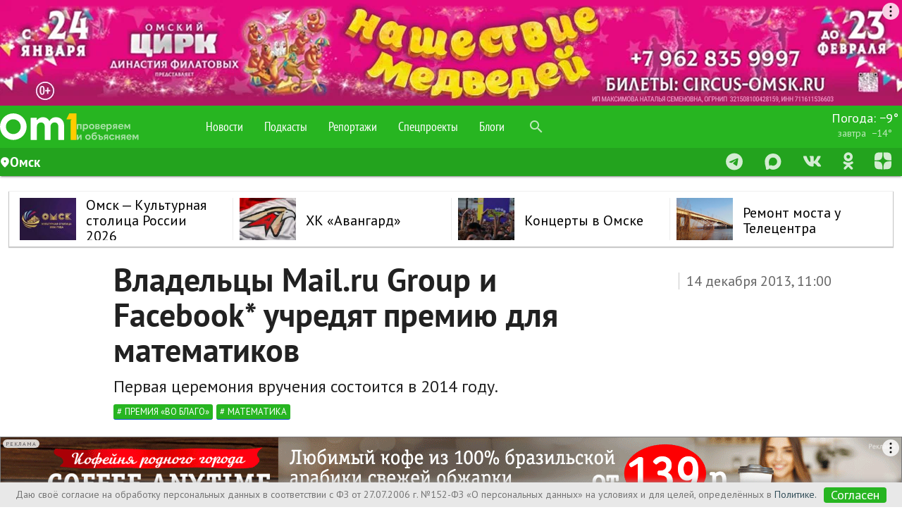

--- FILE ---
content_type: text/html; charset=utf-8
request_url: https://ucann.om1.ru/news/internet/26105/
body_size: 337834
content:
<!DOCTYPE html>
<html lang="ru" prefix="og: http://ogp.me/ns# article: http://ogp.me/ns/article#" >
<head>
  <meta charset="utf-8">
  <meta http-equiv="X-UA-Compatible" content="IE=edge">
  <meta name="viewport" content="width=device-width, initial-scale=1">

        
    <link rel="alternate" type="application/atom+xml" href="https://www.om1.ru/news/rss"/>
  <meta name="robots" content="max-image-preview:large">
    <script>
    const createAdvertisementCounter = () => window.NewsAdvertisementCounter = 0;

    const incrementAdvertisementCounter = () => window.NewsAdvertisementCounter++;

    const getAdvertisementCounter = () => window.NewsAdvertisementCounter;

    createAdvertisementCounter();

    function renderYandexRtb(blockId, renderTo) {
        incrementAdvertisementCounter();

        const
            advCounter = getAdvertisementCounter(),
            newRtbName = renderTo + '-' + advCounter;

        document.getElementById(renderTo).id = newRtbName;

        window.yaContextCb.push(()=>{
            Ya.Context.AdvManager.render({
                blockId: blockId,
                renderTo: newRtbName
            });
        });
    }
</script>  <link href="https://s.om1.ru/localStorage/custom_upload/om1_favicon.png" type="image/png" rel="icon"/>
  <link href="https://s.om1.ru/localStorage/custom_upload/om1_favicon.png" type="image/png" rel="shortcut icon"/>



  <link rel="apple-touch-icon" href="https://user72902.clients-cdnnow.ru/localStorage/70/9d/bd/ff/709dbdff.png"/>
    <link rel="canonical" href="https://om1.ru/news/internet/26105/"/>
        <link rel="amphtml" href="https://www.om1.ru/amp/news/internet/26105/">
  
  <meta name="viewport" content="width=device-width">

  <script type="text/javascript" src="/assets/3ed348c3/jquery.js"></script>
<title> Владельцы Mail.ru Group и Facebook учредят [премию для математиков] - www.om1.ru </title>
      <meta name="description" content="Первая церемония вручения состоится в 2014 году.  Русский предприниматель, совладелец Mail.ru Group Юрий Мильнер и&amp;nbsp;основатель социальной сети Facebook Марк Цукерберг объявили о&amp;nbsp;создании новой премии математикам. Ее размер составит 3&amp;nbsp;млн долларов, пишет Газета.Ru."/>
  
              <meta property="og:title" content="Владельцы Mail.ru Group и Facebook учредят премию для математиков"/>
            <meta property="og:description" content="Первая церемония вручения состоится в 2014 году.  Русский предприниматель, совладелец Mail.ru Group Юрий Мильнер и&amp;nbsp;основатель социальной сети Facebook Марк Цукерберг объявили о&amp;nbsp;создании новой премии математикам. Ее размер составит 3&amp;nbsp;млн долларов, пишет Газета.Ru."/>
            <meta property="og:site_name" content="om1.ru"/>
            <meta property="og:url" content="https://www.om1.ru/news/internet/26105/"/>
            <meta property="og:image" content=""/>
            <meta property="og:image:width" content="1020"/>
            <meta property="og:image:height" content="765"/>
            <meta property="article:author" content=""/>
            <meta property="article:publisher" content="Om1.ru"/>
            <meta property="og:type" content="article"/>
                <meta name="twitter:card" content="summary_large_image"/>
            <meta name="twitter:title" content="Владельцы Mail.ru Group и Facebook учредят премию для математиков"/>
            <meta name="twitter:description" content="Первая церемония вручения состоится в 2014 году.  Русский предприниматель, совладелец Mail.ru Group Юрий Мильнер и&amp;nbsp;основатель социальной сети Facebook Марк Цукерберг объявили о&amp;nbsp;создании новой премии математикам. Ее размер составит 3&amp;nbsp;млн долларов, пишет Газета.Ru."/>
            <meta name="twitter:url" content="https://www.om1.ru/news/internet/26105/"/>
            <meta name="twitter:image" content=""/>
            <meta name="twitter:site" content=""/>
            <meta name="title" content="Владельцы Mail.ru Group и Facebook учредят премию для математиков"/>
    
  
  <link rel="preload"
        href="https://fonts.googleapis.com/icon?family=Material+Icons"
        as="style"
        onload="this.onload=null;this.rel='stylesheet'">
  <noscript>
    <link rel="stylesheet" href="https://fonts.googleapis.com/icon?family=Material+Icons">
  </noscript>

  <link rel="preload"
        href="https://user72902.clients-cdnnow.ru/tstatic/external/fonts/PT_Sans.css"
        as="style"
        onload="this.onload=null;this.rel='stylesheet'">
  <noscript>
    <link rel="stylesheet" href="https://user72902.clients-cdnnow.ru/tstatic/external/fonts/PT_Sans.css">
  </noscript>

  <link rel="preload"
        href="https://user72902.clients-cdnnow.ru/tstatic/external/materialize/css/materialize.min.css"
        as="style"
        onload="this.onload=null;this.rel='stylesheet'"
        media="screen,projection">
  <noscript>
    <link rel="stylesheet" href="https://user72902.clients-cdnnow.ru/tstatic/external/materialize/css/materialize.min.css"
          media="screen,projection">
  </noscript>

  <link rel="preload"
        href="https://user72902.clients-cdnnow.ru/tstatic/external/site_weather.css"
        as="style"
        onload="this.onload=null;this.rel='stylesheet'"
        media="screen,projection">
  <noscript>
    <link rel="stylesheet" href="https://user72902.clients-cdnnow.ru/tstatic/external/site_weather.css" media="screen,projection">
  </noscript>

  <style>.container{margin:0 auto;max-width:1280px;width:90%}@media only screen and (min-width: 601px){.container{width:85%}}@media only screen and (min-width: 993px){.container{width:70%}}.container .row{margin-left:-0.75rem;margin-right:-0.75rem}html{font-family:sans-serif;-ms-text-size-adjust:100%;-webkit-text-size-adjust:100%}body{margin:0}html{box-sizing:border-box}*,*:before,*:after{box-sizing:inherit}html{line-height:1.5;font-family:"Roboto", sans-serif;font-weight:normal;color:rgba(0,0,0,0.87)}@media only screen and (min-width: 0){html{font-size:14px}}@media only screen and (min-width: 992px){html{font-size:14.5px}}@media only screen and (min-width: 1200px){html{font-size:15px}}h1,h2,h3,h4,h5,h6{font-weight:400;line-height:1.1}.clearfix{clear:both}h2{font-size:3.56rem;line-height:110%;margin:1.78rem 0 1.424rem 0}</style>
  <style>.text__h1{font-family:PT Sans,Arial,'Helvetica Neue',Helvetica,sans-serif;font-size:46px;font-weight:700;margin-bottom:10px;margin-top:0;width:90%}.news-content p,.news-content ul,.news-content ol{width:90%}.news-content p,.news-content h5,.news-content h2,.news-content h3,.news-content h2{width:90%}.news-content p{margin-bottom:24px}.news-content p br{height:0;line-height:0;display:block;content:" ";margin-bottom:24px}</style>
  <style>.theme-dropdown .dropdown-menu{position:static;display:block;margin-bottom:20px}.theme-showcase>p>.btn{margin:5px 0}.theme-showcase .navbar .container{width:auto}html{font-family:'PT Sans',sans-serif}body{font-family:'PT Sans',sans-serif}body.body_grey{background-color:#e8e6e1!important}body.body_transparent{background-color:transparent!important}.t-footer .container{width:100%}.t-main-container a{color:#000;transition:color .28s ease}.t-main-container a:hover{text-decoration:none;color:#ff5400}.t-main-container a.btn{color:#fff}span.cmnt-count{display:inline-block;font-size:12px;line-height:1em;vertical-align:super;color:#b8b8b8}span.cmnt-count_red{color:#ff5400}.t-menu{max-width:1000px}.t-top-menu__logo-image{max-width:90px}.t-main-container{max-width:1280px;min-width:1000px;padding-top:22px;width:98%}.t-main-container_compact{_width:980px;min-width:980px;max-width:1052px}.t-main-container_compact .row .col.t-column-left{width:72%}.t-main-container_compact .row .col.t-column-right{width:28%;padding:0}.t-main-container>.row{margin-left:0;margin-right:0}.t-footer .container .row{margin-left:0;margin-right:0}.t-main-container .row .t-left-column{_background-color:#fff;padding:0}.t-right-column{padding-right:0}.t-top-menu{background-color:#6a920f;height:unset;line-height:60px;min-width:1000px}.t-top-menu>.nav-wrapper{height:60px}.t-container{min-width:1000px}.t-top-menu .container{max-width:1280px;min-width:1000px;width:100%}.t-top-menu ul a:hover{color:#fff}.t-top-menu .nav-content{background-color:rgb(255 255 255);height:40px;line-height:40px;#box-shadow:0 2px 2px 0 rgb(0 0 0 / .14),0 1px 5px 0 rgb(0 0 0 / .12),0 3px 1px -2px rgb(0 0 0 / .2);#box-shadow:0 2px 2px 0 rgb(0 0 0 / .14),0 1px 5px 0 rgb(0 0 0 / .12),0 3px 1px -2px rgb(0 0 0 / .2)}.t-top-menu .nav-content i.material-icons{height:40px;line-height:40px}.t-top-menu .search-icon{height:60px!important;line-height:60px!important}.t-top-menu .switcher-tab{padding-right:1rem}.t-top-menu .tabs{width:33%;margin:0;height:40px}.t-top-menu .tabs_right{width:auto}.t-top-menu .rates{line-height:24px;font-size:14px}.t-top-menu .rates a{padding-top:8px;padding-bottom:10px}.t-top-menu .rates a div{font-size:14px;line-height:20px}.t-top-menu .rates a div span{display:inline-block;padding-left:10px;font-size:16px;width:55px}.t-top-menu .rates a div label{font-size:14px;color:rgb(255 255 255 / .7);width:55px;display:inline-block}.t-top-menu .tabs .tab{height:40px;line-height:40px}.t-top-menu .tabs.tabs-transparent .indicator{background-color:#6a920f!important}.t-top-menu .tabs.tabs-transparent .tab a,.t-top-menu .tabs .tab a{color:rgb(0 0 0 / .6);text-transform:uppercase;padding:0 10px;font-size:14px}.t-top-menu .tabs.tabs-transparent .tab a.active{color:#6a920f}.t-top-menu .tabs.tabs-transparent .tab a:hover,.t-top-menu .tabs .tab a:hover{color:#6a920f}.t-top-menu .tabs .tab a{font-size:16px}.t-top-menu .switcher-tab label{color:rgb(0 0 0 / .6);font-size:14px;text-transform:uppercase}.t-top-menu .switcher-tab label:hover{color:#6a920f}.t-top-menu .brand-logo{padding:7px 10px 0 10px;background-color:rgb(0 0 0 / .1)}.t-top-menu .center-card{position:absolute;left:0;width:32%;margin-left:-16%;text-align:center;font-size:16px}nav.t-top-menu .center-card a{color:#000;-webkit-transition:color .3s;transition:color .3s}nav.t-top-menu .center-card a:hover{color:#ff5400}nav.t-top-menu .nav-wrapper i{height:60px;line-height:60px}@media screen and (max-width:1250px){.t-top-menu .center-card{display:none}.t-top-menu .tabs{width:50%}.t-top-menu .tabs_right{width:auto}ul.t-top-menu-nav{width:68%;float:left; height:60px;}}.t-footer{background-color:#6a920f!important;min-width:1000px}.t-search .input-group .form-control:nth-child(2){border-bottom-left-radius:.25rem;border-top-left-radius:.25rem}.t-card{float:left;width:100%;_display:block;_background-color:#fff;_box-shadow:0 3px 3px rgb(0 0 0 / .35);_box-shadow:0 2px 5px rgb(0 0 0 / .26)}.t-card__title{padding:0 20px}.t-card__bottom{_border-top:1px solid rgb(0 0 0 / .12);_margin-top:1rem;_margin-bottom:1rem;_margin-left:15px;_margin-right:15px}.t-card__text>p{padding-left:15px;padding-right:15px}.t-card .card-content{position:relative}.t-card .card-content .btn{background-color:#7d0101;position:absolute;right:20px;bottom:-18px}.t-card .card-content .btn:hover{background-color:#ac0401}.card-content img{max-width:100%}.card .card-action .t-card-tags a{text-transform:lowercase!important;margin-right:10px!important}.clearfix::after{content:"";display:table;clear:both}.clearfix::before{content:"";display:table;clear:both}h1.t-page-header{font-size:3rem;line-height:110%;margin:0;padding-left:50px}h2.t-page-description{font-size:2rem;line-height:110%;margin:0;padding-left:50px}h1.t-page-header_compact{padding-left:30px}h2.t-page-description_compact{padding-left:30px}#to-the-top{background-image:url([data-uri]);background-size:auto 32px;background-repeat:no-repeat;background-position:center center;background-color:#7d0101}#to-the-top:hover{background-color:#ac0401}.social-button{font-size:13px;line-height:30px;height:54px;width:54px;display:inline-block;overflow:hidden;-webkit-box-sizing:border-box;box-sizing:border-box;margin-right:7px;padding:0;-webkit-transition:opacity .4s,width .2s,color .3s;transition:opacity .4s,width .2s,color .3s;vertical-align:bottom;text-decoration:none;letter-spacing:1px;text-transform:uppercase;color:#fff;border-radius:100%;background:none no-repeat #fff0;-webkit-background-size:auto 30px;background-size:auto 30px}.social-button:hover,.social-button:active{-webkit-transition:width .2s,color .3s;transition:width .2s,color .3s;opacity:.9;color:#fff}.social-button:last-child{margin-right:0}.social-button_vk{background-color:#4d75a3;background-image:url([data-uri]);background-position:1px 2px;-webkit-background-size:auto 48px;background-size:auto 48px}.social-button_vk:hover{background-color:#4d75a3}.social-button_facebook{background-color:#3a5795;background-image:url([data-uri]);background-position:8px 9px;-webkit-background-size:auto 32px;background-size:auto 32px}.social-button_facebook:hover{background-color:#3a5795}.social-button_twitter{background-color:#55acee;background-image:url([data-uri]);background-position:3px 1px;-webkit-background-size:auto 50px;background-size:auto 50px}.social-button_twitter:hover{background-color:#55acee}html{font-size:18px}ul.t-top-menu-nav{padding-left:112px}.brand-logo{height:60px}.news-grid{display:-ms-flexbox;display:flex;-webkit-box-flex:1;-webkit-box-flex:1;-webkit-flex:1 0 auto;-ms-flex:1 0 auto;flex:1 0 auto}.news-grid__elem{background-color:#fff;width:24.25%;float:initial;min-height:1px;margin-left:1%;box-shadow:0 1px 1px 1px rgb(0 0 0 / .2),0 0 1px 0 rgb(0 0 0 / .2),0 0 1px -2px rgb(0 0 0 / .3);box-shadow_:0 2px 2px 0 rgb(0 0 0 / .2),0 1px 1px 0 rgb(0 0 0 / .3),0 1px 1px -2px rgb(0 0 0 / .4);position:relative;z-index:10;display:-webkit-box;display:-webkit-flex;display:-ms-flexbox;display:flex;-webkit-box-orient:horizontal;-webkit-box-direction:normal;-webkit-flex-direction:row;-ms-flex-direction:row;flex-direction:row;margin-bottom:12px;-webkit-transition:box-shadow .1s,opacity .1s;-o-transition:box-shadow .1s,opacity .1s;transition:box-shadow .1s,opacity .1s;color:#000;-webkit-flex-shrink:1;-ms-flex-negative:1;flex-shrink:1;-webkit-box-flex:0;-webkit-flex-grow:0;-ms-flex-positive:0;flex-grow:0;overflow:hidden}.news-grid__elem_nb{box-shadow:none;margin-bottom:0}.news-grid__elem_label{padding-top:25px}.news-grid__elem_col{border-bottom:1px solid #ccc;position:relative;z-index:1;display:-webkit-inline-box;display:-webkit-inline-flex;display:-ms-inline-flexbox;display:inline-flex;-webkit-box-orient:vertical;-webkit-box-direction:normal;-webkit-flex-direction:column;-ms-flex-direction:column;flex-direction:column;width:100%;background-color:#fff;-webkit-transition:opacity .1s;-o-transition:opacity .1s;transition:opacity .1s;will-change:opacity;-webkit-box-pack:end;-webkit-justify-content:flex-end;-ms-flex-pack:end;justify-content:flex-end}.news-grid__elem_row{display:-webkit-inline-box;display:-webkit-inline-flex;display:-ms-inline-flexbox;display:inline-flex;-webkit-flex-direction:column;-ms-flex-direction:column;flex-direction:column;align-content:flex-start;width:100%}.news-grid__elem_row{min-height:353px}.news-grid__elem_row_half{min-height:180px}.news-piece{width:45%;border-top:none}.news-piece_major-wrap{padding:10px 20px 15px 20px;display:-webkit-box;display:-webkit-flex;display:-ms-flexbox;display:flex;-webkit-box-flex:1;-webkit-flex-grow:1;-ms-flex-positive:1;flex-grow:1;z-index:1}.news-piece_major{padding:0;margin:0;width:100%;display:-webkit-box;display:-webkit-flex;display:-ms-flexbox;display:flex;-webkit-flex-direction:column;-ms-flex-direction:column;flex-direction:column;-webkit-box-flex:1;-webkit-flex-grow:1;-ms-flex-positive:1;flex-grow:1}.news-piece_major p{-webkit-box-flex:1;-webkit-flex-grow:1;-ms-flex-positive:1;flex-grow:1}.news-grid__elem .news-grid__elem__label{position:absolute;left:50px;top:0;height:25px;line-height:25px;border:1px solid #e8e6e1;padding:0 10px;text-transform:uppercase;font-size:11px;color:#6a920f}.news-grid__elem .news-grid__elem__label:hover{color:#6a920f}.news-grid__elem .news-grid__elem__label_green{border:none;background-color:#6a920f;color:#fff}.news-grid__elem .news-grid__elem__label_green:hover{color:#fff}.news-grid__elem_2x .news-grid__elem__label{left:50px}.news-grid__elem_with-image .news-grid__elem__label{left:50px;color:#fff;z-index:1;_background-color:rgb(0 0 0 / .1);_border:2px solid #fff;_border-top:none;_-moz-box-shadow:0 3px 5px 0 rgb(0 0 0 / .6),inset 0 0 6px rgb(0 0 0 / .4);_box-shadow:0 3px 5px 0 rgb(0 0 0 / .6),inset 0 0 6px rgb(0 0 0 / .4);_text-shadow:rgb(0 0 0 / .9) 0 0 4px;box-shadow:0 3px 5px 0 rgb(0 0 0 / .6);-webkit-transition:box-shadow .3s;transition:box-shadow .3s}.news-grid__elem_with-image .news-grid__elem__label:hover{color:#fff;_-moz-box-shadow:0 3px 5px 0 rgb(0 0 0 / .3),inset 0 0 6px rgb(0 0 0 / .2);_box-shadow:0 3px 5px 0 rgb(0 0 0 / .3),inset 0 0 6px rgb(0 0 0 / .2);box-shadow:0 3px 5px 0 rgb(0 0 0 / .3)}.news-grid .news-piece__date{color:#999;font-size:16px;font-weight:400}.news-grid .news-piece__extra{font-size:12px;font-weight:400;padding:5px 0 0 0;margin:0;color:#b8b8b8}.news-grid .news-piece__extra:before{content:''}.news-grid .news-piece__extra:after{content:''}.new-news-piece__link{font-size:18px;line-height:1.2em;-webkit-box-flex:1;-webkit-flex-grow:1;-ms-flex-positive:1;flex-grow:1;color:#000;text-decoration:none;z-index:1;font-weight:400}.new-news-grid__elem__photo{flex-shrink:0;min-height:173px;position:relative}.news-grid .news-grid__elem_2x{width:49.5%}.news-grid .news-grid__elem_3x{width:100%}.news-grid .news-grid__elem_3x .news-grid__elem_2x{width:50%;margin-left:0}.news-grid__elem_big{width:100%;margin-left:0}.news-piece_major .new-news-piece__link{font-size:20px;font-weight:400;letter-spacing:.01em}.news-piece_major .new-news-piece__link_small{font-size:14px;-webkit-box-flex:10;-webkit-flex-grow:10;-ms-flex-positive:10;flex-grow:10}.news-grid__elem_big .news-piece_major .new-news-piece__link{font-size:24px;line-height:28px;margin-bottom:15px}.news-grid__elem_big .new-news-grid__elem__photo-el{background-size:cover}.news-grid__elem_big .new-news-grid__elem__photo{min-height:400px}.news-grid .news-grid__elem_2x .new-news-grid__elem__photo{position:static;-webkit-box-flex:2;-webkit-flex-grow:2;-ms-flex-positive:2;flex-grow:2;display:block}.news-grid .news-grid__elem_2x .new-news-grid__elem__photo-el{background-size:cover}.news-grid .news-grid__elem_2x .news-piece_major-wrap{-webkit-box-flex:0;-webkit-flex-grow:0;-ms-flex-positive:0;flex-grow:0;padding:15px 50px 0 50px}.news-grid__elem_2x .news-piece_major .new-news-piece__link{color:#fff;text-shadow:rgb(0 0 0 / .498039) 0 2px 2px;font-size:28px;font-weight:400}.news-grid__elem_2x .news-piece_major .new-news-piece__link_small{font-size:18px;font-weight:400}.news-grid__elem_2x .news-piece_major p{color:#fff;width:80%;-webkit-box-flex:1;-webkit-flex-grow:1;-ms-flex-positive:1;flex-grow:1}.new-news-grid__elem__photo-el{min-width:100%;height:auto;min-height:100%;margin:auto;background-size:cover;position:absolute;background-repeat:no-repeat;top:0;right:0;bottom:0;left:0;background-position:center center}.news-grid .news-grid__elem_2x .news-piece_major .news-piece__extra{background-color:#fff;width:auto;border-radius:3px;font-size:12px;line-height:18px;padding:1px 5px 3px 5px}.news-grid .news-grid__elem_2x .news-piece_major .news-piece__date{text-shadow:0 2px 2px rgb(0 0 0 / .5);color:rgb(255 255 255 / .8)}.news-grid__elem_2x .new-news-grid__elem__photo-el:before{content:'';min-width:100%;height:60%;min-height:60%;margin:auto;background-size:cover;position:absolute;background-repeat:no-repeat;opacity:1;background-image:-webkit-gradient(linear,left bottom,left top,from(rgb(0 0 0 / .75)),to(#fff0));background-image:-webkit-linear-gradient(bottom,rgb(0 0 0 / .75),#fff0);background-image:linear-gradient(to top,rgb(0 0 0 / .75),#fff0);_background-color:rgb(0 0 0 / .5);_top:0;right:0;bottom:0;left:0;transition:opacity .3s}.news-grid__elem_2x:hover .new-news-grid__elem__photo-el:before{opacity:.5}.new-news-grid__elem__list{display:-webkit-box;display:-webkit-flex;display:-ms-flexbox;display:flex;-webkit-box-orient:vertical;-webkit-box-direction:normal;-webkit-flex-direction:column;-ms-flex-direction:column;flex-direction:column;-webkit-box-flex:1;-webkit-flex-grow:1;-ms-flex-positive:1;flex-grow:1;padding:15px 50px 15px 32px}.new-news-grid__elem__list-title{padding-left:20px;padding-bottom:5px;text-transform:uppercase;font-size:14px;color:#9fb778}.new-news-grid__elem__list-item{-webkit-box-flex:1;-webkit-flex-grow:1;-ms-flex-positive:1;flex-grow:1;display:-webkit-box;display:-webkit-flex;display:-ms-flexbox;display:flex;-webkit-box-orient:vertical;-webkit-box-direction:normal;-webkit-flex-direction:column;-ms-flex-direction:column;flex-direction:column;width:100%;background:url(../img/b-news-item-sprite.png);background-position:-211px 8px;background-repeat:no-repeat;padding-left:20px;padding-bottom:12px}.new-news-grid__elem__list-item_video{background-image:url([data-uri]),none;background-position:0 6px;background-size:12px auto}.new-news-grid__elem__list-item_photo{background-image:url([data-uri]),none;background-position:0 6px;background-size:12px auto}.new-news-grid__elem__list-item_pie{background-image:url([data-uri]),none;background-position:0 6px;background-size:12px auto}.new-news-grid__elem__list-item_bars{background-image:url([data-uri]),none;background-position:0 6px;background-size:12px auto}.new-news-grid__elem__list-item .new-news-piece__link{-webkit-box-flex:1;-webkit-flex-grow:1;-ms-flex-positive:1;flex-grow:1}.new-news-grid__elem__list_big{-webkit-box-flex:1;-webkit-flex-grow:1;-ms-flex-positive:1;flex-grow:1}.new-news-grid__elem__list_big .new-news-grid__elem__list-item .new-news-piece__link{font-size:32px;font-weight:700}.new-news-grid__elem__list_big .new-news-grid__elem__list-item .new-news-piece__link span.cmnt-count{font-size:16px}.new-news-grid__elem__list_big .new-news-grid__elem__list-item{background-position:-211px 16px}.new-news-grid__elem__list_big .new-news-grid__elem__list-item_video{background-position:0 13px}.new-news-grid__elem__list_big .new-news-grid__elem__list-item_photo{background-position:0 13px}.new-news-grid__elem__list_big .new-news-grid__elem__list-item_pie{background-position:0 13px}.new-news-grid__elem__list_big .new-news-grid__elem__list-item_bars{background-position:0 13px}.new-news-grid__elem__list-item__brd{border-bottom:1px solid #ededed;padding-bottom:10px}.new-news-grid__elem__list .new-news-grid__elem__list-item:last-child{padding-bottom:0}.new-news-grid__elem__list .new-news-grid__elem__list-item:last-child .new-news-grid__elem__list-item__brd{border-bottom:none;padding-bottom:0}.new-news-grid__elem__list_2col{-webkit-box-orient:horizontal;-webkit-box-direction:normal;-webkit-flex-direction:row;-ms-flex-direction:row;flex-direction:row;-ms-flex-wrap:wrap;flex-wrap:wrap}.new-news-grid__elem__list_2col .new-news-grid__elem__list-item{width:51%;padding-bottom:18px}.new-news-grid__elem__list_2col .new-news-grid__elem__list-item:nth-child(n+3) .new-news-grid__elem__list-item__brd{border-bottom:none;padding-bottom:0}.new-news-grid__elem__list_2col .new-news-grid__elem__list-item:nth-child(n+3){padding-bottom:0}.new-news-grid__elem__list_2col .new-news-grid__elem__list-item:nth-child(1n){padding-right:50px}.new-news-grid__elem__list_2col .new-news-grid__elem__list-item:nth-child(2n){width:45%;padding-right:0}.new-news-grid__elem__list_small .new-news-grid__elem__list-item{padding-bottom:0}.new-news-grid__elem__list_small .new-news-grid__elem__list-item .new-news-grid__elem__list-item__brd{border-bottom:none;padding-bottom:0}.news-grid .news-grid__elem:nth-child(1){margin-left:0}.new-news-piece__tags{font-size:11px}a.new-news-piece__tag{color:#888;display:inline-block;padding-right:5px;text-transform:uppercase}.news-grid__elem_2x .news-piece_major .new-news-piece__tags{font-size:14px}.news-grid__elem_2x .news-piece_major a.new-news-piece__tag{margin-right:2px;padding:0 5px;background-color:rgb(0 0 0 / .5);color:rgb(255 255 255 / .7)}.news-grid__elem_2x .news-piece_major a.new-news-piece__tag:hover{color:rgb(255 255 255);background-color:rgb(0 0 0 / .7);-webkit-transition:background-color .3s,color .3s;transition:background-color .3s,color .3s}.news-grid_compact .news-grid__elem{width:100%}.news-grid_compact .news-grid__elem_row{min-height:90px}.news-grid_compact .news-grid__elem_2x .new-news-grid__elem__photo{min-height:20px}.news-grid_compact .news-grid__elem_2x .news-piece_major-wrap{padding:10px 20px 15px 20px}.news-grid_compact .news-grid__elem_compact .news-grid__elem_row{-webkit-box-orient:horizontal;-webkit-box-direction:normal;-webkit-flex-direction:row;-ms-flex-direction:row;flex-direction:row}.news-grid_compact .news-grid__elem_compact .new-news-grid__elem__photo{width:34%;-webkit-box-flex:1;-webkit-flex-grow:1;-ms-flex-positive:1;flex-grow:1;min-height:142px}.news-grid_compact .news-grid__elem_compact .news-piece_major-wrap{width:64%;-webkit-box-flex:1;-webkit-flex-grow:1;-ms-flex-positive:1;flex-grow:1}.news-grid_compact .news-grid__elem_2x .new-news-grid__elem__photo-el:before{height:100%;min-height:100%}.news-grid_compact .news-grid__elem_with-image .news-grid__elem__label{left:20px}.flex-col{display:-webkit-box;display:-webkit-flex;display:-ms-flexbox;display:flex;-webkit-box-orient:vertical;-webkit-box-direction:normal;-webkit-flex-direction:column;-ms-flex-direction:column;flex-direction:column}.t-top-menu .input-field input[type=search]{display:block;height:60px;line-height:60px;padding-left:0rem;width:3rem;margin:0;cursor:pointer;background-color:#fff0}.t-top-menu .input-field input[type=search]:hover{background-color:rgb(0 0 0 / .1)}.t-top-menu .input-field input[type=search]:focus{display:block;line-height:inherit;padding-left:3rem;width:100%;background-color:rgb(255 255 255 / .7)}@media screen and (max-width:1250px){.t-top-menu .input-field input[type=search]:focus{width:7rem}}.t-top-menu .input-field label{cursor:pointer}.t-top-menu .icon-close{display:none}.t-top-menu .input-field i{height:60px!important;line-height:60px!important}.switch label input[type=checkbox]+.lever:after{width:14px;height:14px;left:0;top:0}.switch label input[type=checkbox]:checked+.lever:after{background-color:#6a920f}.switch label input[type=checkbox]:checked+.lever{background-color:rgb(106 146 15 / .4);margin:0 8px}#to-the-top{background-image:url([data-uri]);background-size:auto 32px;background-repeat:no-repeat;background-position:center center;background-color:rgb(106 146 15)}#to-the-top:hover{background-color:rgb(106 146 15 / .8)}.fixed-action-btn{-webkit-transition:bottom .3s,background-color .3s;transition:bottom .3s,background-color .3s}.fixed-action-btn.inactive{bottom:-60px}.t-main-container .spinner-layer{border-color:rgb(106 146 15)}.header_h3{font-size:2rem;line-height:2rem;padding-left:30px;margin-top:1rem;margin-bottom:1rem}.t-fixed-action-btn{right:initial;left:23px}.m-button{font-size:18px;position:relative;display:block;float:left;box-sizing:border-box;width:100%;height:45px;line-height:45px;margin-bottom:10px;-webkit-user-select:none;-moz-user-select:none;-ms-user-select:none;user-select:none;-webkit-transition:all .3s;-o-transition:all .3s;transition:all .3s;text-align:center;text-decoration:none;color:#698c15;border:1px solid #698c15;border-radius:6px;background-color:#fff}.m-button_activated{margin-bottom:5px;cursor:default;color:#000;border-color:#fff0}a.m-button_loading{color:#fff0!important}.m-button_loading .m-button__extra{color:#fff}.spinner__bounce{display:inline-block;width:10px;height:10px;-webkit-animation:bouncedelay 1.4s infinite ease-in-out;-o-animation:bouncedelay 1.4s infinite ease-in-out;animation:bouncedelay 1.4s infinite ease-in-out;border-radius:100%;background-color:#698c15;-webkit-animation-fill-mode:both;-o-animation-fill-mode:both;animation-fill-mode:both}.spinner_color_white .spinner__bounce{background-color:#fff}.spinner__bounce_1{-webkit-animation-delay:-0.32s;-o-animation-delay:-0.32s;animation-delay:-0.32s}.spinner__bounce_2{-webkit-animation-delay:-0.16s;-o-animation-delay:-0.16s;animation-delay:-0.16s}.spinner{text-align:center;line-height:45px;top:10px;height:45px;margin-left:-50px;-webkit-transition:opacity .3s;transition:opacity .3s;opacity:1}@-webkit-keyframes bouncedelay{0%,80%,100%{-webkit-transform:scale(0)}40%{-webkit-transform:scale(1)}}@-o-keyframes bouncedelay{0%,80%,100%{-webkit-transform:scale(0);-o-transform:scale(0);transform:scale(0)}40%{-webkit-transform:scale(1);-o-transform:scale(1);transform:scale(1)}}@keyframes bouncedelay{0%,80%,100%{-webkit-transform:scale(0);-ms-transform:scale(0);-o-transform:scale(0);transform:scale(0)}40%{-webkit-transform:scale(1);-ms-transform:scale(1);-o-transform:scale(1);transform:scale(1)}}.double-bounce1,.double-bounce2{position:absolute;top:0;left:0;width:100%;height:100%;-webkit-animation:bounce 2s infinite ease-in-out;-o-animation:bounce 2s infinite ease-in-out;animation:bounce 2s infinite ease-in-out;opacity:.6;border-radius:50%;background-color:#6b9120}.double-bounce2{-webkit-animation-delay:-1s;-o-animation-delay:-1s;animation-delay:-1s}@-webkit-keyframes bounce{0%,100%{-webkit-transform:scale(0)}50%{-webkit-transform:scale(1)}}@-o-keyframes bounce{0%,100%{-webkit-transform:scale(0);-o-transform:scale(0);transform:scale(0)}50%{-webkit-transform:scale(1);-o-transform:scale(1);transform:scale(1)}}@keyframes bounce{0%,100%{-webkit-transform:scale(0);-o-transform:scale(0);transform:scale(0)}50%{-webkit-transform:scale(1);-o-transform:scale(1);transform:scale(1)}}.spinner__wrap{position:relative}.spinner__wrap .spinner{position:absolute;top:8px;right:8px;width:24px;height:24px}.m-button .spinner{line-height:45px;position:absolute;top:10px;top:-2px;left:50%;display:inline-block;width:100px;height:45px;margin-left:-50px;-webkit-transition:opacity .3s;-o-transition:opacity .3s;transition:opacity .3s;opacity:0}.m-button_loading .spinner{opacity:1}.m-button_loading{color:#fff}.m-button_loading .m-button__extra{color:#fff}.b-tlgrm_btn{line-height:40px;font-size:24px;color:#fff;text-decoration:none;background-color:#1e88e5!important;padding:5px 10px;display:inline-block;width:auto;text-align:center;border-radius:4px;text-transform:initial;background-image:url('data:image/svg+xml;utf8,<svg version="1.1" xmlns="http://www.w3.org/2000/svg" xmlns:xlink="http://www.w3.org/1999/xlink" x="0px" y="0px" viewBox="0 0 1000 1000" enable-background="new 0 0 1000 1000" xml:space="preserve"><g><path fill="#FFFFFF" d="M500,10C229.4,10,10,229.4,10,500s219.4,490,490,490s490-219.4,490-490S770.6,10,500,10z M740.8,345.9l-80.4,378.8c-5.5,27-21.8,33.3-44.4,20.9L493.5,655l-58.8,57.2c-6.9,6.7-12.3,12.3-24.5,12.3c-15.9,0-13.2-5.9-18.6-21.1l-41.7-137l-121.2-37.7c-26.2-8-26.4-26,5.9-38.9l472-182.2C728.2,297.9,749,312.8,740.8,345.9L740.8,345.9z"/></g></svg>');background-position:10px center;background-size:auto 2rem;background-repeat:no-repeat;padding-left:50px}.b-tlgrm_btn_msg{background-image:url('data:image/svg+xml;utf8,<svg version="1.1" xmlns="http://www.w3.org/2000/svg" xmlns:xlink="http://www.w3.org/1999/xlink" x="0px" y="0px" viewBox="0 0 48 48" enable-background="new 0 0 48 48" xml:space="preserve" width="48" height="48"><path fill="#FFFFFF" d="M24,4C13.5,4,5,12.1,5,22c0,5.2,2.3,9.8,6,13.1V44l7.8-4.7c1.6,0.4,3.4,0.7,5.2,0.7c10.5,0,19-8.1,19-18 C43,12.1,34.5,4,24,4z"/><polygon fill="#448AFF" points="12,28 22,17 27,22 36,17 26,28 21,23 "/></svg>')}input:not([type]),input[type=text],input[type=password],input[type=email],input[type=url],input[type=time],input[type=date],input[type=datetime],input[type=datetime-local],input[type=tel],input[type=number],input[type=search],textarea.materialize-textarea{background-color:rgb(255 255 255 / .2);border-bottom:1px solid rgb(255 255 255 / .5)}.t-top-menu .m-menu__weather{text-decoration:none;position:relative;line-height:35px;height:60px}.t-top-menu .weather-icon{position:inherit;display:inline-block}.t-top-menu .m-menu__weather-tomorrow{font-size:14px;line-height:14px;margin:0;position:absolute;top:32px;left:0;width:100%;text-align:center;color:rgb(255 255 255 / .7)}.t-social-buttons{display:inline-block;height:40px;vertical-align:top}.t-social-button:hover{opacity:.7}.t-social-button{font-family:PT Sans Narrow,Arial,'Helvetica Neue',Helvetica,sans-serif;font-size:14px;line-height:40px;display:inline-block;box-sizing:border-box;height:40px;padding-right:5px;padding-left:36px;vertical-align:bottom;text-decoration:none;text-transform:uppercase;color:#666;border-radius:4px;background:none no-repeat #fff0;background-size:auto 32px;margin-right:5px;cursor:pointer;transition:opacity .28s ease}.t-social-button_vk{padding-left:36px;background-image:url([data-uri]);background-position:2px 2px;-webkit-background-size:auto 33px;background-size:auto 33px}.t-social-button_facebook{padding-left:32px;background-image:url([data-uri]);background-position:8px 11px;-webkit-background-size:auto 17px;background-size:auto 16px}.t-social-button_twitter{padding-left:34px;background-image:url([data-uri]);background-position:3px 4px}.t-social-button_blablanator{padding-left:33px;background-image:url([data-uri]);background-position:6px 8px;-webkit-background-size:auto 24px;background-size:auto 24px}.t-social-button_telegram{padding-left:32px;background-image:url([data-uri]);background-position:8px 10px;background-size:auto 21px}.t-social-button_whatsapp{padding-left:32px;background-image:url([data-uri]);background-position:8px 10px;background-size:auto 21px}.t-social-button_viber{padding-left:32px;background-image:url([data-uri]);background-position:8px 11px;background-size:auto 19px}.t-social-button_mail{background-image:url([data-uri]);background-position:11px 12px;background-size:auto 16px}.t-social-button_class,.t-social-button_ok{padding-left:36px;background-image:url([data-uri]);background-position:10px 9px;-webkit-background-size:auto 20px;background-size:auto 20px}.t-social-right{float:right;height:40px;line-height:40px}.f-social-button:hover{opacity:.7}.f-social-button{font-size:18px;line-height:40px;display:inline-block;box-sizing:border-box;height:40px;padding-left:0;padding-right:36px;vertical-align:bottom;text-decoration:none;color:#666;border-radius:4px;background:none no-repeat #fff0;background-size:auto 32px;margin-right:5px;cursor:pointer;transition:opacity .28s ease}.f-social-button_vk{padding-right:36px;background-image:url([data-uri]);background-position:right 2px;-webkit-background-size:auto 33px;background-size:auto 33px}.f-social-button_facebook{padding-right:32px;background-image:url([data-uri]);background-position:right 11px;-webkit-background-size:auto 17px;background-size:auto 16px}.f-social-button_twitter{padding-right:34px;background-image:url([data-uri]);background-position:right 4px}.f-social-button_blablanator{padding-right:33px;background-image:url([data-uri]);background-position:right 8px;-webkit-background-size:auto 24px;background-size:auto 24px}.f-social-button_telegram{padding-right:32px;background-image:url([data-uri]);background-position:right 10px;background-size:auto 21px}.f-social-button_whatsapp{padding-right:32px;background-image:url([data-uri]);background-position:right 10px;background-size:auto 21px}.f-social-button_viber{padding-right:32px;background-image:url([data-uri]);background-position:right 11px;background-size:auto 19px}.f-social-button_mail{padding-right:32px;background-image:url([data-uri]);background-position:right 12px;background-size:auto 16px}.f-social-right{float:right;height:40px;line-height:40px}.t-b-right{box-shadow:0 1px 1px 1px rgb(0 0 0 / .2),0 0 1px 0 rgb(0 0 0 / .2),0 0 1px -2px rgb(0 0 0 / .3);background-color:#fff;padding:10px;text-align:center}.g-48{padding-right:89.53%;position:relative;-moz-box-sizing:border-box;-webkit-box-sizing:border-box;box-sizing:border-box;*padding-right:0;*margin-right:89.53%}.g-48,.g-row{*zoom:1}.g-48:before,.g-48:after,.g-row:before,.g-row:after{clear:both;content:'';display:block}.g-first{clear:left}.g-span-1,.g-span-2,.g-span-3,.g-span-4,.g-span-5,.g-span-6,.g-span-7,.g-span-8,.g-span-9,.g-span-10,.g-span-11,.g-span-12,.g-span-13,.g-span-14,.g-span-15,.g-span-16,.g-span-17,.g-span-18,.g-span-19,.g-span-20,.g-span-21,.g-span-22,.g-span-23,.g-span-24,.g-span-25,.g-span-26,.g-span-27,.g-span-28,.g-span-29,.g-span-30,.g-span-31,.g-span-32,.g-span-33,.g-span-34,.g-span-35,.g-span-36,.g-span-37,.g-span-38,.g-span-39,.g-span-40,.g-span-41,.g-span-42,.g-span-43,.g-span-44,.g-span-45,.g-span-46,.g-span-47,.g-span-48{float:left;position:relative;*display:inline}.g-span-1{margin-right:-15%;width:15%}.g-col-1{left:0%}.g-span-2{margin-right:-35%;width:35%}.g-col-2{left:20%}.g-span-3{margin-right:-55%;width:55%}.g-col-3{left:40%}.g-span-4{margin-right:-75%;width:75%}.g-col-4{left:60%}.g-span-5{margin-right:-95%;width:95%}.g-col-5{left:80%}.g-span-6{margin-right:-115%;width:115%}.g-col-6{left:100%}.g-span-7{margin-right:-135%;width:135%}.g-col-7{left:120%}.g-span-8{margin-right:-155%;width:155%}.g-col-8{left:140%}.g-span-9{margin-right:-175%;width:175%}.g-col-9{left:160%}.g-span-10{margin-right:-195%;width:195%}.g-col-10{left:180%}.g-span-11{margin-right:-215%;width:215%}.g-col-11{left:200%}.g-span-12{margin-right:-235%;width:235%}.g-col-12{left:220%}.g-span-13{margin-right:-255%;width:255%}.g-col-13{left:240%}.g-span-14{margin-right:-275%;width:275%}.g-col-14{left:260%}.g-span-15{margin-right:-295%;width:295%}.g-col-15{left:280%}.g-span-16{margin-right:-315%;width:315%}.g-col-16{left:300%}.g-span-17{margin-right:-335%;width:335%}.g-col-17{left:320%}.g-span-18{margin-right:-355%;width:355%}.g-col-18{left:340%}.g-span-19{margin-right:-375%;width:375%}.g-col-19{left:360%}.g-span-20{margin-right:-395%;width:395%}.g-col-20{left:380%}.g-span-21{margin-right:-415%;width:415%}.g-col-21{left:400%}.g-span-22{margin-right:-435%;width:435%}.g-col-22{left:420%}.g-span-23{margin-right:-455%;width:455%}.g-col-23{left:440%}.g-span-24{margin-right:-475%;width:475%}.g-col-24{left:460%}.g-span-25{margin-right:-495%;width:495%}.g-col-25{left:480%}.g-span-26{margin-right:-515%;width:515%}.g-col-26{left:500%}.g-span-27{margin-right:-535%;width:535%}.g-col-27{left:520%}.g-span-28{margin-right:-555%;width:555%}.g-col-28{left:540%}.g-span-29{margin-right:-575%;width:575%}.g-col-29{left:560%}.g-span-30{margin-right:-595%;width:595%}.g-col-30{left:580%}.g-span-31{margin-right:-615%;width:615%}.g-col-31{left:600%}.g-span-32{margin-right:-635%;width:635%}.g-col-32{left:620%}.g-span-33{margin-right:-655%;width:655%}.g-col-33{left:640%}.g-span-34{margin-right:-675%;width:675%}.g-col-34{left:660%}.g-span-35{margin-right:-695%;width:695%}.g-col-35{left:680%}.g-span-36{margin-right:-715%;width:715%}.g-col-36{left:700%}.g-span-37{margin-right:-735%;width:735%}.g-col-37{left:720%}.g-span-38{margin-right:-755%;width:755%}.g-col-38{left:740%}.g-span-39{margin-right:-775%;width:775%}.g-col-39{left:760%}.g-span-40{margin-right:-795%;width:795%}.g-col-40{left:780%}.g-span-41{margin-right:-815%;width:815%}.g-col-41{left:800%}.g-span-42{margin-right:-835%;width:835%}.g-col-42{left:820%}.g-span-43{margin-right:-855%;width:855%}.g-col-43{left:840%}.g-span-44{margin-right:-875%;width:875%}.g-col-44{left:860%}.g-span-45{margin-right:-895%;width:895%}.g-col-45{left:880%}.g-span-46{margin-right:-915%;width:915%}.g-col-46{left:900%}.g-span-47{margin-right:-935%;width:935%}.g-col-47{left:920%}.g-span-48{margin-right:-955%;width:955%}.g-col-48{left:940%}.g-col-1.g-main-col-1{width:545%;margin-right:-545%}.l-body-wrap .g-col-30.g-main-col-2:before{content:'';background:#ccc;width:1px;height:100%;position:absolute;top:0;display:block;left:-4.7%}.g-restore,.g-initial{position:relative}.g-restore .g-12{padding-right:0;margin-right:-400%}.g-restore .g-initial{margin-right:-1075%}.g-span-1 .g-restore{margin-right:-33.33%}.g-col-1 .g-restore .g-12,.g-col-1 .g-restore .g-initial{left:0%}.g-span-2 .g-restore{margin-right:42.86%}.g-col-2 .g-restore .g-12,.g-col-2 .g-restore .g-initial{left:-100%}.g-span-3 .g-restore{margin-right:63.64%}.g-col-3 .g-restore .g-12,.g-col-3 .g-restore .g-initial{left:-200%}.g-span-4 .g-restore{margin-right:73.33%}.g-col-4 .g-restore .g-12,.g-col-4 .g-restore .g-initial{left:-300%}.g-span-5 .g-restore{margin-right:78.95%}.g-col-5 .g-restore .g-12,.g-col-5 .g-restore .g-initial{left:-400%}.g-span-6 .g-restore{margin-right:82.61%}.g-col-6 .g-restore .g-12,.g-col-6 .g-restore .g-initial{left:-500%}.g-span-7 .g-restore{margin-right:85.19%}.g-col-7 .g-restore .g-12,.g-col-7 .g-restore .g-initial{left:-600%}.g-span-8 .g-restore{margin-right:87.1%}.g-col-8 .g-restore .g-12,.g-col-8 .g-restore .g-initial{left:-700%}.g-span-9 .g-restore{margin-right:88.57%}.g-col-9 .g-restore .g-12,.g-col-9 .g-restore .g-initial{left:-800%}.g-span-10 .g-restore{margin-right:89.74%}.g-col-10 .g-restore .g-12,.g-col-10 .g-restore .g-initial{left:-900%}.g-span-11 .g-restore{margin-right:90.7%}.g-col-11 .g-restore .g-12,.g-col-11 .g-restore .g-initial{left:-1000%}.g-span-12 .g-restore{margin-right:91.49%}.g-col-12 .g-restore .g-12,.g-col-12 .g-restore .g-initial{left:-1100%}.b-pushtop-16{margin-top:-16px}body .push-left{float:left}body .push-right{float:right}body .align_center{text-align:center}body .float_none{float:none}body .nowrap{white-space:nowrap}.css-inline-block,.i-inline-block{display:inline-block;float:none}.context:after{visibility:hidden;display:block;font-size:0;content:" ";clear:both;height:0}.i-hightlinght_push-left_10{padding-left:10px}.i-hightlinght_push-left_20{padding-left:20px}.i-hightlinght_push-left_60{padding-left:60px}.i-hightlinght_push-left_180{padding-left:180px}.layout{position:relative;-moz-box-sizing:border-box;box-sizing:border-box}.layout_height_global{min-height:100%}.layout_push-top_45{padding-top:45px}.layout_pull-bottom_140{margin-bottom:-140px}.layout__base{position:relative;-moz-box-sizing:content-box;box-sizing:content-box;margin:0 auto;padding:0 1%;padding-right:2.5%;min-width:960px;max-width:1280px}.grid{position:relative;-moz-box-sizing:border-box;box-sizing:border-box;padding-right:96.09%}.grid:after,.grid:before{display:block;clear:both;content:''}.grid__module_first_yes{clear:left}.grid__module{position:relative;float:left}.grid__module_span_1{margin-right:-20%;width:20%}.grid__module_col_1{left:0}.grid__module_span_2{margin-right:-40%;width:40%}.grid__module_col_2{left:20%}.grid__module_span_3{margin-right:-60%;width:60%}.grid__module_col_3{left:40%}.grid__module_span_4{margin-right:-80%;width:80%}.grid__module_col_4{left:60%}.grid__module_span_5{margin-right:-100%;width:100%}.grid__module_col_5{left:80%}.grid__module_span_6{margin-right:-120%;width:120%}.grid__module_col_6{left:100%}.grid__module_span_7{margin-right:-140%;width:140%}.grid__module_col_7{left:120%}.grid__module_span_8{margin-right:-160%;width:160%}.grid__module_col_8{left:140%}.grid__module_span_9{margin-right:-180%;width:180%}.grid__module_col_9{left:160%}.grid__module_span_10{margin-right:-200%;width:200%}.grid__module_col_10{left:180%}.grid__module_span_11{margin-right:-220%;width:220%}.grid__module_col_11{left:200%}.grid__module_span_12{margin-right:-240%;width:240%}.grid__module_col_12{left:220%}.grid__module_span_13{margin-right:-260%;width:260%}.grid__module_col_13{left:240%}.grid__module_span_14{margin-right:-280%;width:280%}.grid__module_col_14{left:260%}.grid__module_span_15{margin-right:-300%;width:300%}.grid__module_col_15{left:280%}.grid__module_span_16{margin-right:-320%;width:320%}.grid__module_col_16{left:300%}.grid__module_span_17{margin-right:-340%;width:340%}.grid__module_col_17{left:320%}.grid__module_span_18{margin-right:-360%;width:360%}.grid__module_col_18{left:340%}.grid__module_span_19{margin-right:-380%;width:380%}.grid__module_col_19{left:360%}.grid__module_span_20{margin-right:-400%;width:400%}.grid__module_col_20{left:380%}.grid__module_span_21{margin-right:-420%;width:420%}.grid__module_col_21{left:400%}.grid__module_span_22{margin-right:-440%;width:440%}.grid__module_col_22{left:420%}.grid__module_span_23{margin-right:-460%;width:460%}.grid__module_col_23{left:440%}.grid__module_span_24{margin-right:-480%;width:480%}.grid__module_col_24{left:460%}.grid__module_span_25{margin-right:-500%;width:500%}.grid__module_col_25{left:480%}.grid__module_span_26{margin-right:-520%;width:520%}.grid__module_col_26{left:500%}.grid__module_span_27{margin-right:-540%;width:540%}.grid__module_col_27{left:520%}.grid__module_span_28{margin-right:-560%;width:560%}.grid__module_col_28{left:540%}.grid__module_span_29{margin-right:-580%;width:580%}.grid__module_col_29{left:560%}.grid__module_span_30{margin-right:-600%;width:600%}.grid__module_col_30{left:580%}.grid__module_span_31{margin-right:-620%;width:620%}.grid__module_col_31{left:600%}.grid__module_span_32{margin-right:-640%;width:640%}.grid__module_col_32{left:620%}.grid__module_span_33{margin-right:-660%;width:660%}.grid__module_col_33{left:640%}.grid__module_span_34{margin-right:-680%;width:680%}.grid__module_col_34{left:660%}.grid__module_span_35{margin-right:-700%;width:700%}.grid__module_col_35{left:680%}.grid__module_span_36{margin-right:-720%;width:720%}.grid__module_col_36{left:700%}.grid__module_span_37{margin-right:-740%;width:740%}.grid__module_col_37{left:720%}.grid__module_span_38{margin-right:-760%;width:760%}.grid__module_col_38{left:740%}.grid__module_span_39{margin-right:-780%;width:780%}.grid__module_col_39{left:760%}.grid__module_span_40{margin-right:-800%;width:800%}.grid__module_col_40{left:780%}.grid__module_span_41{margin-right:-820%;width:820%}.grid__module_col_41{left:800%}.grid__module_span_42{margin-right:-840%;width:840%}.grid__module_col_42{left:820%}.grid__module_span_43{margin-right:-860%;width:860%}.grid__module_col_43{left:840%}.grid__module_span_44{margin-right:-880%;width:880%}.grid__module_col_44{left:860%}.grid__module_span_45{margin-right:-900%;width:900%}.grid__module_col_45{left:880%}.grid__module_span_46{margin-right:-920%;width:920%}.grid__module_col_46{left:900%}.grid__module_span_47{margin-right:-940%;width:940%}.grid__module_col_47{left:920%}.grid__module_span_48{margin-right:-960%;width:960%}.grid__module_col_48{left:940%}.grid__module_span_49{margin-right:-980%;width:980%}.grid__module_col_49{left:960%}.grid__module_span_50{margin-right:-1000%;width:1000%}.grid__module_col_50{left:980%}.grid__module_span_51{margin-right:-1020%;width:1020%}.grid__module_col_51{left:1000%}.grid__module_span_52{margin-right:-1040%;width:1040%}.grid__module_col_52{left:1020%}.grid__module_span_53{margin-right:-1060%;width:1060%}.grid__module_col_53{left:1040%}.grid__module_span_54{margin-right:-1080%;width:1080%}.grid__module_col_54{left:1060%}.grid__module_span_55{margin-right:-1100%;width:1100%}.grid__module_col_55{left:1080%}.grid__module_span_56{margin-right:-1120%;width:1120%}.grid__module_col_56{left:1100%}.grid__module_span_57{margin-right:-1140%;width:1140%}.grid__module_col_57{left:1120%}.grid__module_span_58{margin-right:-1160%;width:1160%}.grid__module_col_58{left:1140%}.grid__module_span_59{margin-right:-1180%;width:1180%}.grid__module_col_59{left:1160%}.grid__module_span_60{margin-right:-1200%;width:1200%}.grid__module_col_60{left:1180%}.grid__module_span_61{margin-right:-1220%;width:1220%}.grid__module_col_61{left:1200%}.grid__module_span_62{margin-right:-1240%;width:1240%}.grid__module_col_62{left:1220%}.grid__module_span_63{margin-right:-1260%;width:1260%}.grid__module_col_63{left:1240%}.grid__module_span_64{margin-right:-1280%;width:1280%}.grid__module_col_64{left:1260%}.grid__module_span_65{margin-right:-1300%;width:1300%}.grid__module_col_65{left:1280%}.grid__module_span_66{margin-right:-1320%;width:1320%}.grid__module_col_66{left:1300%}.grid__module_span_67{margin-right:-1340%;width:1340%}.grid__module_col_67{left:1320%}.grid__module_span_68{margin-right:-1360%;width:1360%}.grid__module_col_68{left:1340%}.grid__module_span_69{margin-right:-1380%;width:1380%}.grid__module_col_69{left:1360%}.grid__module_span_70{margin-right:-1400%;width:1400%}.grid__module_col_70{left:1380%}.grid__module_span_71{margin-right:-1420%;width:1420%}.grid__module_col_71{left:1400%}.grid__module_span_72{margin-right:-1440%;width:1440%}.grid__module_col_72{left:1420%}.grid__module_span_73{margin-right:-1460%;width:1460%}.grid__module_col_73{left:1440%}.grid__module_span_74{margin-right:-1480%;width:1480%}.grid__module_col_74{left:1460%}.grid__module_span_75{margin-right:-1500%;width:1500%}.grid__module_col_75{left:1480%}.grid__module_span_76{margin-right:-1520%;width:1520%}.grid__module_col_76{left:1500%}.grid__module_span_77{margin-right:-1540%;width:1540%}.grid__module_col_77{left:1520%}.grid__module_span_78{margin-right:-1560%;width:1560%}.grid__module_col_78{left:1540%}.grid__module_span_79{margin-right:-1580%;width:1580%}.grid__module_col_79{left:1560%}.grid__module_span_80{margin-right:-1600%;width:1600%}.grid__module_col_80{left:1580%}.grid__module_span_81{margin-right:-1620%;width:1620%}.grid__module_col_81{left:1600%}.grid__module_span_82{margin-right:-1640%;width:1640%}.grid__module_col_82{left:1620%}.grid__module_span_83{margin-right:-1660%;width:1660%}.grid__module_col_83{left:1640%}.grid__module_span_84{margin-right:-1680%;width:1680%}.grid__module_col_84{left:1660%}.grid__module_span_85{margin-right:-1700%;width:1700%}.grid__module_col_85{left:1680%}.grid__module_span_86{margin-right:-1720%;width:1720%}.grid__module_col_86{left:1700%}.grid__module_span_87{margin-right:-1740%;width:1740%}.grid__module_col_87{left:1720%}.grid__module_span_88{margin-right:-1760%;width:1760%}.grid__module_col_88{left:1740%}.grid__module_span_89{margin-right:-1780%;width:1780%}.grid__module_col_89{left:1760%}.grid__module_span_90{margin-right:-1800%;width:1800%}.grid__module_col_90{left:1780%}.grid__module_span_91{margin-right:-1820%;width:1820%}.grid__module_col_91{left:1800%}.grid__module_span_92{margin-right:-1840%;width:1840%}.grid__module_col_92{left:1820%}.grid__module_span_93{margin-right:-1860%;width:1860%}.grid__module_col_93{left:1840%}.grid__module_span_94{margin-right:-1880%;width:1880%}.grid__module_col_94{left:1860%}.grid__module_span_95{margin-right:-1900%;width:1900%}.grid__module_col_95{left:1880%}.grid__module_span_96{margin-right:-1920%;width:1920%}.grid__module_col_96{left:1900%}.grid__module_span_97{margin-right:-1940%;width:1940%}.grid__module_col_97{left:1920%}.grid__module_span_98{margin-right:-1960%;width:1960%}.grid__module_col_98{left:1940%}.grid__module_span_99{margin-right:-1980%;width:1980%}.grid__module_col_99{left:1960%}.grid__module_span_100{margin-right:-2000%;width:2000%}.grid__module_col_100{left:1980%}.grid__module_span_101{margin-right:-2020%;width:2020%}.grid__module_col_101{left:2000%}.grid__module_span_102{margin-right:-2040%;width:2040%}.grid__module_col_102{left:2020%}.grid__module_span_103{margin-right:-2060%;width:2060%}.grid__module_col_103{left:2040%}.grid__module_span_104{margin-right:-2080%;width:2080%}.grid__module_col_104{left:2060%}.grid__module_span_105{margin-right:-2100%;width:2100%}.grid__module_col_105{left:2080%}.grid__module_span_106{margin-right:-2120%;width:2120%}.grid__module_col_106{left:2100%}.grid__module_span_107{margin-right:-2140%;width:2140%}.grid__module_col_107{left:2120%}.grid__module_span_108{margin-right:-2160%;width:2160%}.grid__module_col_108{left:2140%}.grid__module_span_109{margin-right:-2180%;width:2180%}.grid__module_col_109{left:2160%}.grid__module_span_110{margin-right:-2200%;width:2200%}.grid__module_col_110{left:2180%}.grid__module_span_111{margin-right:-2220%;width:2220%}.grid__module_col_111{left:2200%}.grid__module_span_112{margin-right:-2240%;width:2240%}.grid__module_col_112{left:2220%}.grid__module_span_113{margin-right:-2260%;width:2260%}.grid__module_col_113{left:2240%}.grid__module_span_114{margin-right:-2280%;width:2280%}.grid__module_col_114{left:2260%}.grid__module_span_115{margin-right:-2300%;width:2300%}.grid__module_col_115{left:2280%}.grid__module_span_116{margin-right:-2320%;width:2320%}.grid__module_col_116{left:2300%}.grid__module_span_117{margin-right:-2340%;width:2340%}.grid__module_col_117{left:2320%}.grid__module_span_118{margin-right:-2360%;width:2360%}.grid__module_col_118{left:2340%}.grid__module_span_119{margin-right:-2380%;width:2380%}.grid__module_col_119{left:2360%}.grid__module_span_120{margin-right:-2400%;width:2400%}.grid__module_col_120{left:2380%}.grid__module_span_121{margin-right:-2420%;width:2420%}.grid__module_col_121{left:2400%}.grid__module_span_122{margin-right:-2440%;width:2440%}.grid__module_col_122{left:2420%}.grid__module_span_123{margin-right:-2460%;width:2460%}.grid__module_col_123{left:2440%}.grid__module_span_124{margin-right:-2480%;width:2480%}.grid__module_col_124{left:2460%}.grid__module_span_125{margin-right:-2500%;width:2500%}.grid__module_col_125{left:2480%}.grid__module_span_126{margin-right:-2520%;width:2520%}.grid__module_col_126{left:2500%}.grid__module_span_127{margin-right:-2540%;width:2540%}.grid__module_col_127{left:2520%}.grid__module_span_128{margin-right:-2560%;width:2560%}.grid__module_col_128{left:2540%}.submenu__list_separator_left{-moz-box-sizing:border-box;box-sizing:border-box;padding-left:30%;border-left:1px solid #e6f6c5}.submenu__list_tight_yes .submenu__elem{margin-bottom:5px}.submenu__list_tight_yes .submenu__elem_size_l{margin-bottom:9px}.submenu__elem{margin-bottom:9px;font-size:14px!important;line-height:1.3}.submenu__elem_size_l{font-size:18px!important}.submenu__link{padding-top:2px;border-bottom:1px solid #bccd92;color:#4d660f;text-decoration:none}.submenu__link:visited{color:#4d660f}.submenu__link:hover{border-bottom-color:#ffcbb2;color:#ff5400}.submenu__elem_hilite_yes .submenu__link{border-bottom-color:#e0ba9b;color:#b51b1b}.submenu__elem_hilite_yes .submenu__link:hover{border-bottom-color:#ffcbb2;color:#ff5400}.case{position:relative;display:block;float:left;margin-right:1%;width:22%;height:130px;background:none center center no-repeat #fff0;box-shadow:inset 0 -40px 50px rgb(0 0 0 / .6);font-size:13px;-webkit-transition:box-shadow .2s;-o-transition:box-shadow .2s;transition:box-shadow .2s}.case:hover{box-shadow:inset 0 -40px 40px rgb(0 0 0 / .3)}.case__desc{position:absolute;right:0;bottom:0;left:0;padding:5px 10px 5px 7px;background-color:#6a920f;background-color:#fff0;color:#fff;line-height:1.3}.case__comments{color:#bbb;font-size:11px}.new-news-grid__elem__list-item .new-main-title{margin: unset; font-size: 18px; line-height: 1.2em; font-weight: 400; color: #000;flex-grow: 1;}.news-piece_major-wrap .new-main-title-big{color: #fff; text-shadow: rgb(0 0 0 / .498039) 0 2px 2px; font-size: 28px; font-weight: 400; margin: 0;}.news-piece_major-wrap .new-main-title-image{font-size: 20px; font-weight: 400; letter-spacing: .01em; line-height: 1.2em; flex-grow: 1; margin: 0}.new-main-title-flat{flex-grow: 1; margin: 0; font-size: 32px; font-weight: 700; line-height: 1.2em;}.new-main-title-flat-small{flex-grow: 1; margin: 0; font-size: 18px; line-height: 1.2em; font-weight: 400;}.new-main-title-company-news2{font-size: 20px; font-weight: 400; letter-spacing: .01em; line-height: 1.2em; flex-grow: 1; margin: 0;}.news-post-time{color: #888; font-size: 11px; text-transform: uppercase;}.news-peace-bottom-wrapper{display: flex; align-items: center; gap: 20px; padding-top: 5px}.news-peace-bottom-wrapper_vertical{flex-direction: column-reverse; align-items: start; gap: 10px; padding-top: 10px}.news-peace-bottom-wrapper_black-background .news-post-time {font-size: 14px; background-color: rgb(0 0 0 / .5); color: rgb(255 255 255 / .7); padding: 0 5px;}.news-peace-bottom-wrapper_padding{padding: 10px 0 20px 0;}</style>

  <link rel="preload" href="https://user72902.clients-cdnnow.ru/tstatic/8c3cebcacd0c816f88f48a87e50faf5b149dfe34/feaa709bc3072ad74310f1a5353c966c/newmain/site_weather.css" as="style" onload="this.onload=null;this.rel='stylesheet'" media="screen,projection"><noscript><link rel="stylesheet" href="https://user72902.clients-cdnnow.ru/tstatic/8c3cebcacd0c816f88f48a87e50faf5b149dfe34/feaa709bc3072ad74310f1a5353c966c/newmain/site_weather.css" media="screen,projection"></noscript>

<link rel="preload" href="https://user72902.clients-cdnnow.ru/tstatic/8c3cebcacd0c816f88f48a87e50faf5b149dfe34/feaa709bc3072ad74310f1a5353c966c/forms.css" as="style" onload="this.onload=null;this.rel='stylesheet'" media="screen,projection"><noscript><link rel="stylesheet" href="https://user72902.clients-cdnnow.ru/tstatic/8c3cebcacd0c816f88f48a87e50faf5b149dfe34/feaa709bc3072ad74310f1a5353c966c/forms.css" media="screen,projection"></noscript>

<link rel="preload" href="https://user72902.clients-cdnnow.ru/tstatic/8c3cebcacd0c816f88f48a87e50faf5b149dfe34/feaa709bc3072ad74310f1a5353c966c/geolocation.css" as="style" onload="this.onload=null;this.rel='stylesheet'" media="screen,projection"><noscript><link rel="stylesheet" href="https://user72902.clients-cdnnow.ru/tstatic/8c3cebcacd0c816f88f48a87e50faf5b149dfe34/feaa709bc3072ad74310f1a5353c966c/geolocation.css" media="screen,projection"></noscript>

<link rel="preload" href="https://user72902.clients-cdnnow.ru/tstatic/8c3cebcacd0c816f88f48a87e50faf5b149dfe34/feaa709bc3072ad74310f1a5353c966c/newmain/news_single.css" as="style" onload="this.onload=null;this.rel='stylesheet'" media="screen,projection"><noscript><link rel="stylesheet" href="https://user72902.clients-cdnnow.ru/tstatic/8c3cebcacd0c816f88f48a87e50faf5b149dfe34/feaa709bc3072ad74310f1a5353c966c/newmain/news_single.css" media="screen,projection"></noscript>

<link rel="preload" href="https://user72902.clients-cdnnow.ru/tstatic/8c3cebcacd0c816f88f48a87e50faf5b149dfe34/feaa709bc3072ad74310f1a5353c966c/new_menus.css" as="style" onload="this.onload=null;this.rel='stylesheet'" media="screen,projection"><noscript><link rel="stylesheet" href="https://user72902.clients-cdnnow.ru/tstatic/8c3cebcacd0c816f88f48a87e50faf5b149dfe34/feaa709bc3072ad74310f1a5353c966c/new_menus.css" media="screen,projection"></noscript>

<link rel="preload" href="https://user72902.clients-cdnnow.ru/tstatic/8c3cebcacd0c816f88f48a87e50faf5b149dfe34/feaa709bc3072ad74310f1a5353c966c/search-news-box.css" as="style" onload="this.onload=null;this.rel='stylesheet'" media="screen,projection"><noscript><link rel="stylesheet" href="https://user72902.clients-cdnnow.ru/tstatic/8c3cebcacd0c816f88f48a87e50faf5b149dfe34/feaa709bc3072ad74310f1a5353c966c/search-news-box.css" media="screen,projection"></noscript>

<link rel="preload" href="https://user72902.clients-cdnnow.ru/tstatic/8c3cebcacd0c816f88f48a87e50faf5b149dfe34/feaa709bc3072ad74310f1a5353c966c/b-news-online-translation.css" as="style" onload="this.onload=null;this.rel='stylesheet'" media="screen,projection"><noscript><link rel="stylesheet" href="https://user72902.clients-cdnnow.ru/tstatic/8c3cebcacd0c816f88f48a87e50faf5b149dfe34/feaa709bc3072ad74310f1a5353c966c/b-news-online-translation.css" media="screen,projection"></noscript>

<link rel="preload" href="https://user72902.clients-cdnnow.ru/tstatic/8c3cebcacd0c816f88f48a87e50faf5b149dfe34/feaa709bc3072ad74310f1a5353c966c/reportage-in-news.css" as="style" onload="this.onload=null;this.rel='stylesheet'" media="screen,projection"><noscript><link rel="stylesheet" href="https://user72902.clients-cdnnow.ru/tstatic/8c3cebcacd0c816f88f48a87e50faf5b149dfe34/feaa709bc3072ad74310f1a5353c966c/reportage-in-news.css" media="screen,projection"></noscript>

<link rel="preload" href="https://user72902.clients-cdnnow.ru/tstatic/8c3cebcacd0c816f88f48a87e50faf5b149dfe34/feaa709bc3072ad74310f1a5353c966c/swipebox.css" as="style" onload="this.onload=null;this.rel='stylesheet'" media="screen,projection"><noscript><link rel="stylesheet" href="https://user72902.clients-cdnnow.ru/tstatic/8c3cebcacd0c816f88f48a87e50faf5b149dfe34/feaa709bc3072ad74310f1a5353c966c/swipebox.css" media="screen,projection"></noscript>

<link rel="preload" href="https://user72902.clients-cdnnow.ru/tstatic/8c3cebcacd0c816f88f48a87e50faf5b149dfe34/feaa709bc3072ad74310f1a5353c966c/fotorama.css" as="style" onload="this.onload=null;this.rel='stylesheet'" media="screen,projection"><noscript><link rel="stylesheet" href="https://user72902.clients-cdnnow.ru/tstatic/8c3cebcacd0c816f88f48a87e50faf5b149dfe34/feaa709bc3072ad74310f1a5353c966c/fotorama.css" media="screen,projection"></noscript>

<link rel="preload" href="https://user72902.clients-cdnnow.ru/tstatic/8c3cebcacd0c816f88f48a87e50faf5b149dfe34/feaa709bc3072ad74310f1a5353c966c/photorep.css" as="style" onload="this.onload=null;this.rel='stylesheet'" media="screen,projection"><noscript><link rel="stylesheet" href="https://user72902.clients-cdnnow.ru/tstatic/8c3cebcacd0c816f88f48a87e50faf5b149dfe34/feaa709bc3072ad74310f1a5353c966c/photorep.css" media="screen,projection"></noscript>

<link rel="preload" href="https://user72902.clients-cdnnow.ru/tstatic/8c3cebcacd0c816f88f48a87e50faf5b149dfe34/feaa709bc3072ad74310f1a5353c966c/commentsTree.css" as="style" onload="this.onload=null;this.rel='stylesheet'" media="screen,projection"><noscript><link rel="stylesheet" href="https://user72902.clients-cdnnow.ru/tstatic/8c3cebcacd0c816f88f48a87e50faf5b149dfe34/feaa709bc3072ad74310f1a5353c966c/commentsTree.css" media="screen,projection"></noscript>

<link rel="preload" href="https://user72902.clients-cdnnow.ru/tstatic/8c3cebcacd0c816f88f48a87e50faf5b149dfe34/feaa709bc3072ad74310f1a5353c966c/news_common.css" as="style" onload="this.onload=null;this.rel='stylesheet'" media="screen,projection"><noscript><link rel="stylesheet" href="https://user72902.clients-cdnnow.ru/tstatic/8c3cebcacd0c816f88f48a87e50faf5b149dfe34/feaa709bc3072ad74310f1a5353c966c/news_common.css" media="screen,projection"></noscript>

<link rel="preload" href="https://user72902.clients-cdnnow.ru/tstatic/8c3cebcacd0c816f88f48a87e50faf5b149dfe34/feaa709bc3072ad74310f1a5353c966c/jquery.treeview.css" as="style" onload="this.onload=null;this.rel='stylesheet'" media="screen,projection"><noscript><link rel="stylesheet" href="https://user72902.clients-cdnnow.ru/tstatic/8c3cebcacd0c816f88f48a87e50faf5b149dfe34/feaa709bc3072ad74310f1a5353c966c/jquery.treeview.css" media="screen,projection"></noscript>

<link rel="preload" href="https://user72902.clients-cdnnow.ru/tstatic/8c3cebcacd0c816f88f48a87e50faf5b149dfe34/feaa709bc3072ad74310f1a5353c966c/decorations.css" as="style" onload="this.onload=null;this.rel='stylesheet'" media="screen,projection"><noscript><link rel="stylesheet" href="https://user72902.clients-cdnnow.ru/tstatic/8c3cebcacd0c816f88f48a87e50faf5b149dfe34/feaa709bc3072ad74310f1a5353c966c/decorations.css" media="screen,projection"></noscript>

<link rel="preload" href="https://user72902.clients-cdnnow.ru/tstatic/8c3cebcacd0c816f88f48a87e50faf5b149dfe34/feaa709bc3072ad74310f1a5353c966c/popup.css" as="style" onload="this.onload=null;this.rel='stylesheet'" media="screen,projection"><noscript><link rel="stylesheet" href="https://user72902.clients-cdnnow.ru/tstatic/8c3cebcacd0c816f88f48a87e50faf5b149dfe34/feaa709bc3072ad74310f1a5353c966c/popup.css" media="screen,projection"></noscript>

<link rel="preload" href="https://user72902.clients-cdnnow.ru/tstatic/8c3cebcacd0c816f88f48a87e50faf5b149dfe34/feaa709bc3072ad74310f1a5353c966c/popups.css" as="style" onload="this.onload=null;this.rel='stylesheet'" media="screen,projection"><noscript><link rel="stylesheet" href="https://user72902.clients-cdnnow.ru/tstatic/8c3cebcacd0c816f88f48a87e50faf5b149dfe34/feaa709bc3072ad74310f1a5353c966c/popups.css" media="screen,projection"></noscript>

<link rel="preload" href="https://user72902.clients-cdnnow.ru/tstatic/8c3cebcacd0c816f88f48a87e50faf5b149dfe34/feaa709bc3072ad74310f1a5353c966c/buttons.css" as="style" onload="this.onload=null;this.rel='stylesheet'" media="screen,projection"><noscript><link rel="stylesheet" href="https://user72902.clients-cdnnow.ru/tstatic/8c3cebcacd0c816f88f48a87e50faf5b149dfe34/feaa709bc3072ad74310f1a5353c966c/buttons.css" media="screen,projection"></noscript>

<link rel="preload" href="https://user72902.clients-cdnnow.ru/tstatic/8c3cebcacd0c816f88f48a87e50faf5b149dfe34/feaa709bc3072ad74310f1a5353c966c/rating.css" as="style" onload="this.onload=null;this.rel='stylesheet'" media="screen,projection"><noscript><link rel="stylesheet" href="https://user72902.clients-cdnnow.ru/tstatic/8c3cebcacd0c816f88f48a87e50faf5b149dfe34/feaa709bc3072ad74310f1a5353c966c/rating.css" media="screen,projection"></noscript>

<link rel="preload" href="https://user72902.clients-cdnnow.ru/tstatic/8c3cebcacd0c816f88f48a87e50faf5b149dfe34/feaa709bc3072ad74310f1a5353c966c/common.css" as="style" onload="this.onload=null;this.rel='stylesheet'" media="screen,projection"><noscript><link rel="stylesheet" href="https://user72902.clients-cdnnow.ru/tstatic/8c3cebcacd0c816f88f48a87e50faf5b149dfe34/feaa709bc3072ad74310f1a5353c966c/common.css" media="screen,projection"></noscript>

<link rel="preload" href="https://user72902.clients-cdnnow.ru/tstatic/8c3cebcacd0c816f88f48a87e50faf5b149dfe34/feaa709bc3072ad74310f1a5353c966c/g-icons.css" as="style" onload="this.onload=null;this.rel='stylesheet'" media="screen,projection"><noscript><link rel="stylesheet" href="https://user72902.clients-cdnnow.ru/tstatic/8c3cebcacd0c816f88f48a87e50faf5b149dfe34/feaa709bc3072ad74310f1a5353c966c/g-icons.css" media="screen,projection"></noscript>

<link rel="preload" href="https://user72902.clients-cdnnow.ru/tstatic/8c3cebcacd0c816f88f48a87e50faf5b149dfe34/feaa709bc3072ad74310f1a5353c966c/b-popup-subscribe__popup.css" as="style" onload="this.onload=null;this.rel='stylesheet'" media="screen,projection"><noscript><link rel="stylesheet" href="https://user72902.clients-cdnnow.ru/tstatic/8c3cebcacd0c816f88f48a87e50faf5b149dfe34/feaa709bc3072ad74310f1a5353c966c/b-popup-subscribe__popup.css" media="screen,projection"></noscript>

<link rel="preload" href="https://user72902.clients-cdnnow.ru/tstatic/8c3cebcacd0c816f88f48a87e50faf5b149dfe34/feaa709bc3072ad74310f1a5353c966c/b-popup-subscribe__layouts.css" as="style" onload="this.onload=null;this.rel='stylesheet'" media="screen,projection"><noscript><link rel="stylesheet" href="https://user72902.clients-cdnnow.ru/tstatic/8c3cebcacd0c816f88f48a87e50faf5b149dfe34/feaa709bc3072ad74310f1a5353c966c/b-popup-subscribe__layouts.css" media="screen,projection"></noscript>

<link rel="preload" href="https://user72902.clients-cdnnow.ru/tstatic/8c3cebcacd0c816f88f48a87e50faf5b149dfe34/feaa709bc3072ad74310f1a5353c966c/b-popup-subscribe__subscribe-content.css" as="style" onload="this.onload=null;this.rel='stylesheet'" media="screen,projection"><noscript><link rel="stylesheet" href="https://user72902.clients-cdnnow.ru/tstatic/8c3cebcacd0c816f88f48a87e50faf5b149dfe34/feaa709bc3072ad74310f1a5353c966c/b-popup-subscribe__subscribe-content.css" media="screen,projection"></noscript>

<link rel="preload" href="https://user72902.clients-cdnnow.ru/tstatic/8c3cebcacd0c816f88f48a87e50faf5b149dfe34/feaa709bc3072ad74310f1a5353c966c/b-popup-subscribe__buttons.css" as="style" onload="this.onload=null;this.rel='stylesheet'" media="screen,projection"><noscript><link rel="stylesheet" href="https://user72902.clients-cdnnow.ru/tstatic/8c3cebcacd0c816f88f48a87e50faf5b149dfe34/feaa709bc3072ad74310f1a5353c966c/b-popup-subscribe__buttons.css" media="screen,projection"></noscript>

<link rel="preload" href="https://user72902.clients-cdnnow.ru/tstatic/8c3cebcacd0c816f88f48a87e50faf5b149dfe34/feaa709bc3072ad74310f1a5353c966c/b-form-builder__hint.css" as="style" onload="this.onload=null;this.rel='stylesheet'" media="screen,projection"><noscript><link rel="stylesheet" href="https://user72902.clients-cdnnow.ru/tstatic/8c3cebcacd0c816f88f48a87e50faf5b149dfe34/feaa709bc3072ad74310f1a5353c966c/b-form-builder__hint.css" media="screen,projection"></noscript>

<!--[if lt IE 8]>
<link rel="preload" href="https://user72902.clients-cdnnow.ru/tstatic/8c3cebcacd0c816f88f48a87e50faf5b149dfe34/feaa709bc3072ad74310f1a5353c966c/decorations.ie.if_lt_IE_8.css" as="style" onload="this.onload=null;this.rel='stylesheet'" media="screen,projection"><noscript><link rel="stylesheet" href="https://user72902.clients-cdnnow.ru/tstatic/8c3cebcacd0c816f88f48a87e50faf5b149dfe34/feaa709bc3072ad74310f1a5353c966c/decorations.ie.if_lt_IE_8.css" media="screen,projection"></noscript>
<![endif]-->

<!--[if lt IE 8]>
<link rel="preload" href="https://user72902.clients-cdnnow.ru/tstatic/8c3cebcacd0c816f88f48a87e50faf5b149dfe34/feaa709bc3072ad74310f1a5353c966c/b-popup-subscribe__popup.ie.if_lt_IE_8.css" as="style" onload="this.onload=null;this.rel='stylesheet'" media="screen,projection"><noscript><link rel="stylesheet" href="https://user72902.clients-cdnnow.ru/tstatic/8c3cebcacd0c816f88f48a87e50faf5b149dfe34/feaa709bc3072ad74310f1a5353c966c/b-popup-subscribe__popup.ie.if_lt_IE_8.css" media="screen,projection"></noscript>
<![endif]-->

<!--[if lt IE 8]>
<link rel="preload" href="https://user72902.clients-cdnnow.ru/tstatic/8c3cebcacd0c816f88f48a87e50faf5b149dfe34/feaa709bc3072ad74310f1a5353c966c/b-popup-subscribe__buttons.ie.if_lt_IE_8.css" as="style" onload="this.onload=null;this.rel='stylesheet'" media="screen,projection"><noscript><link rel="stylesheet" href="https://user72902.clients-cdnnow.ru/tstatic/8c3cebcacd0c816f88f48a87e50faf5b149dfe34/feaa709bc3072ad74310f1a5353c966c/b-popup-subscribe__buttons.ie.if_lt_IE_8.css" media="screen,projection"></noscript>
<![endif]-->

<!--[if lt IE 8]>
<link rel="preload" href="https://user72902.clients-cdnnow.ru/tstatic/8c3cebcacd0c816f88f48a87e50faf5b149dfe34/feaa709bc3072ad74310f1a5353c966c/b-popup-subscribe__popup.ie.if_lt_IE_8.css" as="style" onload="this.onload=null;this.rel='stylesheet'" media="screen,projection"><noscript><link rel="stylesheet" href="https://user72902.clients-cdnnow.ru/tstatic/8c3cebcacd0c816f88f48a87e50faf5b149dfe34/feaa709bc3072ad74310f1a5353c966c/b-popup-subscribe__popup.ie.if_lt_IE_8.css" media="screen,projection"></noscript>
<![endif]-->

<!--[if lt IE 8]>
<link rel="preload" href="https://user72902.clients-cdnnow.ru/tstatic/8c3cebcacd0c816f88f48a87e50faf5b149dfe34/feaa709bc3072ad74310f1a5353c966c/b-popup-subscribe__buttons.ie.if_lt_IE_8.css" as="style" onload="this.onload=null;this.rel='stylesheet'" media="screen,projection"><noscript><link rel="stylesheet" href="https://user72902.clients-cdnnow.ru/tstatic/8c3cebcacd0c816f88f48a87e50faf5b149dfe34/feaa709bc3072ad74310f1a5353c966c/b-popup-subscribe__buttons.ie.if_lt_IE_8.css" media="screen,projection"></noscript>
<![endif]-->



  <link rel="preload"
        href="https://user72902.clients-cdnnow.ru/tstatic/external/fonts/PT_Sans_Narrow.css"
        as="style"
        onload="this.onload=null;this.rel='stylesheet'">
  <noscript>
    <link rel="stylesheet" href="https://user72902.clients-cdnnow.ru/tstatic/external/fonts/PT_Sans_Narrow.css">
  </noscript>

  <!-- Cookie Notify -->
<div class="t-i-agree">
    <div class="t-i-agree__panel">Даю своё согласие на обработку персональных данных в соответствии с ФЗ от 27.07.2006 г. №152-ФЗ «О персональных данных» на условиях и для целей, определённых в <a target="_blank" href="/policy_agreement/">Политике.</a></div>
    <div class="t-i-agree__btn-container"><a class="t-i-agree__btn" href="#">Согласен</a></div>
</div>

<script>
    document.addEventListener("DOMContentLoaded", function() {
        var cookieName = 'i_agree_privacy';

        var setCookie = function (name, val, expires) {
            val = val ? val : 'yes';
            expires = expires ? expires : '';
            var img = new Image();
            var div = document.getElementById('body');
            img.onload = function () {
                div.appendChild(img);
            };
            img.src = 'https://www.om1.ru/lite/setc/?n=' + cookieName + '&v=' + val + '&e=' + expires;
        };
        var getCookie = function () {
            cookie = ' ' + document.cookie;
            search = ' ' + cookieName + '=';
            isShown = (cookie.length > 0 && (cookie.indexOf(search) != -1));
            if (isShown) {
                return true;
            }
            return false;
        };

        if (getCookie()) {
            return;
        }

        var obj = jQuery(".t-i-agree");
        obj.addClass("active");
        obj.find(".t-i-agree__btn").click(function () {
            var expires = 86400 * 365 * 2;
            setCookie(cookieName, "yes", expires);
            obj.hide();
        });
    });
</script>

<style>
    .t-i-agree {
        display: none;
    }
    .t-i-agree.active {
        position: fixed; left: 0px; bottom: 0px; right: 0px; display: flex; padding: 7px 10px; box-shadow: rgb(162, 162, 162) 0px 0px 10px; z-index: 9999999; justify-content: center; align-items: center; background: rgb(232, 232, 232);
        display: flex;
    }
    .t-i-agree__panel {
        color: rgb(117, 117, 117); margin-right: 10px;
        font-size: 14px;
    }
    @media (max-width: 768px) {
        .t-i-agree__panel {
            font-size: 13px;
        }
        .t-i-agree.active {
            padding: 10px 15px;
        }
    }
    .t-i-agree__panel a {
        color: rgb(50, 78, 89);
    }
    .t-i-agree__btn-container {
        height: 14px; display: flex; align-items: center;
    }
    .t-i-agree__btn {
        position: relative; padding: 0px 10px; border-radius: 4px;
        transition: opacity 0.4s ease;
        cursor: pointer; color: rgb(255, 255, 255); text-decoration: none; line-height: 22px; display: block; left: 0px; background: rgb(106, 146, 15);
    }
    a.t-i-agree__btn {
        color: #fff;
        text-decoaration: none;
        background-color: #27b521;
    }
    a.t-i-agree__btn:hover {
        color: #fff;
        text-decoaration: none;
    }
    .t-i-agree__btn:hover {
        opacity: .7;
    }

    .copyright {
        text-decoration: none;
        color: #fff;
        margin-left: auto;
    }

    .footer-social {
        display: flex;
        align-items: center;
        gap: 5px;
    }

    .nav-title {
        margin: 0;
        font-size: 1rem;
        color: #fff;
        display: block;
        cursor: pointer;
        line-height: 1.1;
        font-weight: inherit;
    }

    .nav-title a {
        height: 64px;
        display: flex;
        align-items: center;
    }
</style>
<!-- /Cookie Notify -->

      <!-- advertronic -->
  <link rel="preconnect" href="https://cdn.advertronic.io">
  <link rel="preload" href="https://cdn.advertronic.io/b/343bca3f-fe52-4502-895f-cffca9094474.json" as="fetch" type="application/json" crossorigin>
  <script src="https://cdn.advertronic.io/j/s.js" type="module" async></script>
  <script>
    (window.advertronic = window.advertronic || {cmd:[]}).cmd.push({
      init:{userId: '343bca3f-fe52-4502-895f-cffca9094474'}
    });
  </script>
  <!--/ advertronic -->
    <script>
    function tryUpdateNewsTime(){
      if(typeof updateNewsTime === "function"){
        updateNewsTime();
        return true;
      }
      return false;
    }
    document.addEventListener("DOMContentLoaded", () => {
      const timeInterval = setInterval(()=>{
        if(tryUpdateNewsTime()){
          clearInterval(timeInterval);
        }
      },1000);
    })
  </script>
  </head>


<body class="body_transparent ">



<div class="t-container t-top" >
  </noscript>
<link rel="preload"
      href="//user72902.clients-cdnnow.ru/tstatic/external/misc/om1/common.css"
      as="style"
      onload="this.onload=null;this.rel='stylesheet'">
<noscript>
    <link rel="stylesheet" href="//user72902.clients-cdnnow.ru/tstatic/external/misc/om1/common.css">
</noscript>

<script>
    var clickOpts = {};
</script>

<div id="screenGlideAdb"></div>
<div class="container" style="z-index: 12; position:relative; max-width: 1290px; width: 100%">
    <div id="topAdb"></div>
</div>


<style>
    #topAdb {
        z-index: 10;
        position: relative;
        text-align: center;
        width: 100%;
        height: 150px;
    }
    #rastyagka_0>div  {
        text-align: center;
        width: 100%;
    }
    #first1col_0>div, #first2col_0>div {
        text-align: center;
        width: 100%;
        max-width: 240px;
        margin: 0 auto;
        display: flex;
        align-items: center;
        justify-content: center;
    }
    .itemprop {
        display: none;
    }
    .new-news-piece__link-icons {
        _min-width: 9em;
        display: inline-block;
    }
    .new-news-piece__link-icon {
        min-width: 1.5em;
        width: 1.5em;
        display: inline-block !important;
        text-align: center;
        color: #23a31e;
    }
    .new-news-piece__link-icon_fire {
        color: #B71C1C;
    }
    .news-grid__elem_2x .news-piece_major .new-news-piece__link .new-news-piece__link-icon {
        _color: #fff;
    }
    .nav-content .social-buttons.right li, .nav-content .social-buttons.right li>a, .nav-content .social-buttons.right i {
        height: 40px;
        line-height: 40px;
    }
    .nav-content .social-buttons.right i {
        opacity: .8;
    }
    .cv-wrap {
        position: relative;
        z-index: 1;
    }
    .cv-block.last {
        margin-left: 45px;
    }
    .cv-block span.negative, .cv-block span.positive {
        position: absolute;
        line-height: .8rem;
        bottom: 0;
        right: 0;
    }
    .t-branding nav.t-top-menu {
        z-index: 2 !important;
    }
    .t-top-title{
        position: absolute;
        width: calc(100% - 120px);
        transform: translateY(-50%);
        font-size: 20px;
    }
    span.cmnt-count {
        font-size: .8em;
        vertical-align: baseline;
    }
    .new-news-grid__elem__list .new-news-grid__elem__list-item:lst-child {
        padding-bottom: 12px;
    }
    .new-news-grid__elem__list .new-news-grid__elem__list-item:last-child .new-news-grid__elem__list-item__brd {
        border-bottom: none;
        padding-bottom: 2px;
    }

    .new-news-grid__elem__list-item {
        #min-height: 25px;
        #max-height: auto;
        #min-width: 413px;
        #max-width: auto;
    }
    .news-grid__elem news-grid__elem_with-image news-grid__elem_2x {
        #min-height: 70px;
        #min-width: 413px;
        #max-width: 413px;
    }
    blockquote.tiktok-embed {
        border: none;
        padding-left: 0;
    }
    .t-top-menu .rates a div span {
        width: 65px;
    }
    .b-header-auth .b-header-auth__tab a, .b-header-auth__tab_active_yes {
        _background-color: rgb(39, 181, 33) !important;
        background-color: rgb(35, 163, 30) !important;
    }
    .i-branding .l-footer, .i-branding .l-header-wrap, #frame .l-footer, .i-branding .l-footer-bg {
        background-color: rgb(39, 181, 33);
    }
    .l-footer, .l-header-wrap, #frame .l-footer {
        background-color: rgb(39, 181, 33);
    }
    .b-text-valute_dinamic_up .b-text-valute-more {
        background-color: rgb(39, 181, 33);
    }
    a.b-ad-btn, a.b-ad-btn b {
        background-color: rgb(39, 181, 33);
    }
    .l-header-wrap {
        background-color: rgb(39, 181, 33);
    }
    .case__desc {
        background-color: rgb(39, 181, 33);
    }
    .realty-search-top, .job_search, .job-center-search {
        background-color: rgb(39, 181, 33);
    }
    .service-page__header {
        background-color: rgb(35, 163, 30);
    }
    .social-button_blablanator {
        background-color: rgb(39, 181, 33);
    }
    .main-rate__before-point {
        background-color: rgb(35, 163, 30);
    }
    .news-crsl__dot_current {
        color: rgb(35, 163, 30);
    }
    .comms__comments .js_comments_forms_submit {
        background-color: rgb(39, 181, 33);
    }
    .b-header-logo {
        height: inherit;
    }
    .news-poll__value {
        color: rgb(35, 163, 30);
    }
    .news-poll__fill {
        background-color: rgb(39, 181, 33);
    }
    .t-main-container .news-piece-layout__main a.news-piece-layout__caption-tag {
        background-color: rgb(39, 181, 33);
    }
    .t-main-container .news-piece-layout__rightBlock a.news-piece-layout__caption-tag {
        background-color: rgb(39, 181, 33);
    }
    .show-more-cut-news:hover {
        background-color: rgb(39, 181, 33);
    }
    .show-more-cut-news:active {
        background-color: rgb(39, 181, 33);
    }
    .pbutton {
        background-color: rgb(39, 181, 33);
    }
    .t-main-container .news-piece-layout__main a.pbutton {
        background-color: rgb(39, 181, 33);
    }
    .unlink {
        border-bottom: 0px;
    }
    .news-crsl__dot_current {
        color: rgb(35, 163, 30);
    }
    .t-top-menu {
        _background-color: rgb(35, 163, 30) !important;
    }
    .t-top-menu .tabs.tabs-transparent .indicator {
        background-color: rgb(35, 163, 30) !important;
    }
    .t-top-menu .tabs.tabs-transparent .tab a.active {
        background-color: rgb(35, 163, 30);
    }
    .t-top-menu .tabs.tabs-transparent .tab a:hover, .t-top-menu .tabs .tab a:hover {
        background-color: rgb(35, 163, 30);
    }
    .t-top-menu .switcher-tab label:hover {
        background-color: rgb(35, 163, 30);
    }
    .t-footer {
        _background-color: rgb(35, 163, 30) !important;
    }
    .news-grid__elem .news-grid__elem__label {
        _color: rgb(13, 162, 45);
    }
    .news-grid__elem .news-grid__elem__label:hover {
        _color: rgb(13, 162, 45);
    }
    .news-grid__elem .news-grid__elem__label_green {
        background-color: rgb(35, 163, 30);
    }
    .layout__header {
        background-color: rgb(35, 163, 30);
    }
    .layout__footer {
        background-color: rgb(35, 163, 30);
    }
    .news-crsl__dot_current {
        background-color: rgb(35, 163, 30);
    }
    .i-branding .b-header-logo, .b-header-logo {
        background-color: rgb(35, 163, 30);
        _background: rgba(255,255,255,.6);
    }
    .i-branding .b-footer-logo, .b-footer-logo {
        background-color: rgb(35, 163, 30);
        _background: rgba(255,255,255,.6);
    }
    .logo {
        background-color: rgb(35, 163, 30);
        _background: rgba(255,255,255,.6);
    }
    .b-header-search {
        background: rgba(255,255,255,.6);
        border: 0;
        box-shadow: 0 2px 4px 0 rgba(0,0,0,.3) inset;
        _background-color: #afc971;
    }
    .main-menu__more:hover {
        background: #afc971;
    }
    .main-menu__elem:hover .main-menu__link {
        background: #afc971;
    }
    .main-menu__elem:hover .main-menu__link:after {
        background: #afc971;
    }
    .b-nbtn_theme_green, .button_color_green {
        color: #fff;
        border-top: 1px solid rgb(39, 181, 33);
        border-bottom: 1px solid rgb(13, 162, 45);
        background-color: rgb(39, 181, 33);
        background-image: linear-gradient(to bottom, rgb(39, 181, 33),rgb(35, 163, 30));
    }
    .b-nbtn_theme_green:hover, .button_color_green:hover {
        background-color: rgb(39, 181, 33);
        background-image: linear-gradient(to bottom, rgb(35, 163, 30),rgb(39, 181, 33));
    }
    .b-afisha-date-select__time {
        background-image: linear-gradient(to bottom, rgb(39, 181, 33),rgb(35, 163, 30));
    }
    .b-footer-socials a:hover {
        text-decoration: none;
        border: 0;
    }
    .main-menu__sub, main-menu__elem_active .main-menu__link, .main-menu__elem_current .main-menu__link, .main-menu__elem:hover .main-menu__link {
        background-color: #AAE2A9 !important;
    }
    .main-menu__sub.submenu {
        display: none !important;
    }
    #to-the-top {
        background-color: rgba(39, 181, 33, 1) !important;
    }
    #to-the-top:hover {
        background-color: rgba(39, 181, 33, .8) !important;
    }
    .news-grid__elem_with-image .news-grid__elem__label {
        left: 20px;
    }
    .news-grid__elem_with-image.news-grid__elem_2x .news-grid__elem__label {
        left: 50px;
    }
    .news-grid__elem_2x {
        #border-radius: 5px;
    }
    .news-grid__elem {
        #border-radius: 5px;
    }
    .news-grid__elem_with-image>center, .adsbygoogle {
        width: 100% !important;
        text-align: center !important;
    }
    .t-main-container {
        position: relative;
        z-index: 12;
    }
    .button_color_green {
        color: #fff;
        border-top: 1px solid rgb(39, 181, 33);
        border-bottom: 1px solid rgb(13, 162, 45);
        background-color: rgb(39, 181, 33);
        background-image: linear-gradient(to bottom, rgb(39, 181, 33),rgb(35, 163, 30));
    }
    .button_color_green:hover {
        background-color: rgb(39, 181, 33);
        background-image: linear-gradient(to bottom, rgb(35, 163, 30),rgb(39, 181, 33));
    }
    .b-btn.b-btn_size_big.b-btn_color_green .b-btn__crn-right,
    .b-btn.b-btn_size_big.b-btn_color_green .b-btn__crn-left {
        display:none;
    }
    .b-btn.b-btn_size_big.b-btn_color_green .b-btn__text {
        background-position: 0 0;
        text-shadow: none;
        color: #fff;
        border-top: 1px solid rgb(39, 181, 33);
        border-bottom: 1px solid rgb(13, 162, 45);
        background-color: rgb(39, 181, 33);
        background-image: linear-gradient(to bottom, rgb(39, 181, 33),rgb(35, 163, 30));
        border-radius: 5px;
    }
    .b-btn.b-btn_size_big.b-btn_color_green .b-btn__text:hover {
        background-color: rgb(39, 181, 33);
        background-image: linear-gradient(to bottom, rgb(35, 163, 30),rgb(39, 181, 33));
    }
    .content-block h2.mk-container__form__header, h2.mk-container__form__header {
        background-color: rgb(39, 181, 33);
    }
    .mk-container__form {
        float: none;
        margin: 0 auto;
        position: relative;
    }
    .mk-container__photo {
        display: none;
    }
    .mk-container {
        background-color: #fff;
    }
    body div .job_onejob {
        background-color: rgba(39, 181, 33, .1);
    }
    .button_wrap-width-link {
        background-image: linear-gradient(to bottom, rgb(39, 181, 33),rgb(35, 163, 30));
    }
    .button_wrap-width-link {
        background-image: linear-gradient(to bottom, rgb(39, 181, 33),rgb(35, 163, 30));
    }
    .vacancyList tbody .nodd td, .resume-card__header, .job-rubric__table td, .job-rubric__table th {
        background-color: rgba(39, 181, 33, .1);
    }
    .buttons_wrap, .buttons_wrap-grey {
        background: no-repeat 0 0 linear-gradient(to bottom, rgb(39, 181, 33),rgb(35, 163, 30));
    }
    .info span.time-live-value, .job_table td a.rating, .resume-card__header-r b {
        color: rgb(35, 163, 30);
    }
    .l-header-wrap .main-menu {
        margin-left: 140px;
    }
</style>

<!-- Header menu -->
<script>
    (function($) {
        $(function() {
            var	$header = $('.l-header-wrap').first(),
                $menu = $header.find('.main-menu').first(),
                $elems = $menu.find('.main-menu__elem'),
                $more = $menu.find('.main-menu__more');
            var menuWidth = $menu.width();
            moreWidth = $more.outerWidth() + 11; // + arrow image width
            $more.hide();

            var curWidth = moreWidth;

            $elems.each(function(i) {
                var $this = $(this);
                curWidth += $this.width();

                if (i + 1 == $elems.length) { return; }

                if (curWidth > menuWidth) {
                    $more.show();
                }
            });
        });
    })(jQuery);

</script>

<style>
    * {
        box-sizing: border-box;
    }
    .article_column {
        width: 100%;
    }

    .close {
        cursor: pointer;
        position: absolute;
        top: 1%;
        right: 0%;
        padding: 0px 8px;
        margin-right: 10px;
        transform: translate(0%, -30%);
        color: black;
        font-weith: bold;
        border-radius: 100%;
    }
    .a {
        border: 1px solid #d5d7da;
        width: 100%;
        height: 90px;
        text-align: center;
        position: fixed;
        background: #d5d7da63;
        z-index: 5;
        bottom: 0%;
        font-size: 35px;
    }

    .close:hover {background: #b5b5b5;}

    .background {    width: 49.5%; height: auto; }
</style>

<!-- Header menu --></div>




<style>
  .t-top-menu, .t-top-menu .dropdown-content {
    background-color: #27b521;
  }
  .t-top-menu .nav-content {
    background-color: #23a31e;
    box-shadow: none;
  }
  nav.t-top-menu .center-card a {
    color: rgba(255,255,255,.8);
    font-family: 'PT Sans Narrow', sans-serif;
  }
  .t-top-menu .switcher-tab label {
    color: rgba(255,255,255,.8);
    font-family: 'PT Sans Narrow', sans-serif;
  }
  .t-top-menu .switcher-tab label:hover, nav.t-top-menu .center-card a:hover {
    color: rgba(255,255,255,1);
  }
  .t-top-menu .tabs.tabs-transparent .tab a, .t-top-menu .tabs .tab a,
  .t-top-menu .tabs.tabs-transparent .tab a.active {
    color: rgba(255,255,255,.8);
    font-family: 'PT Sans Narrow', sans-serif;
  }
  .t-top-menu .tabs.tabs-transparent .tab a:hover, .t-top-menu .tabs .tab a:hover {
    color: rgba(255,255,255,1);
  }
  .t-top-menu .switch label .lever {
    background-color: #fff;
  }
  .t-top-menu .switch label .lever:after {
    background-color: #edc93b;
  }
  .t-top-menu ul.t-top-menu-nav li>a {
    font-family: 'PT Sans Narrow', sans-serif;
  }
  .t-top-menu .center-card {
    width: auto;
    position: relative;
    display: inline-block;
    margin: 0 10px;
  }
  .t-top-menu .center-card {
    width: auto;
    position: relative;
    display: inline-block;
  }
  .t-footer {
    background-color: rgb(35, 163, 30) !important;
  }
  .news-grid__elem .news-grid__elem__label_green {
    background-color: rgb(39, 181, 33) !important;
  }
  .t-top-menu .center-card_centered {
    position: absolute;
    left: 50%;
    max-width: 25%;
    overflow: hidden;
    transform: translateX(-50%);
  }

  .comms__comments .js_comments_forms_submit {
    background-color: rgb(39, 181, 33) !important;
  }
  #to-the-top {
    background-color: rgba(39, 181, 33, 1) !important;
  }
  #to-the-top:hover {
    background-color: rgba(39, 181, 33, .8) !important;
  }
</style>

<style>
  .menu-wrapper {
    display:flex;
    align-items: center;
    height: 60px;
  }

  .menu-wrapper .right {
    margin-left: auto;
  }

  .menu-container {
    position:relative;
    z-index: 12;
  }

  .site-logo {
    display: flex;
  }

  .logo-wrapper {
    display: flex;
    align-items: baseline;
    gap: 20px;
  }

  .logo-text {
    display: flex;
  }
</style>
<nav class="t-top-menu ">
  <div class="nav-wrapper">
    <div class="container menu-container">
      <div class="menu-wrapper">
        <div class="logo-wrapper">
          <a href="/" class="t-brand-logo scandal site-logo">
                                                                                            <img src="https://user72902.clients-cdnnow.ru/localStorage/custom_upload/om1_logo_2026.svg" alt="Om1.ru" class="t-top-menu__logo-image" style="max-width: 109px; width: 109px;">
          </a>
          <div class="logo-text">
            <svg width="88" height="24" viewBox="0 0 88 24" fill="none" xmlns="http://www.w3.org/2000/svg">
              <path d="M83.2718 20.1587L85.2084 16.1398H87.3926V23.4204H85.6744V18.6298L83.7669 22.4157H82.7476L80.8401 18.6298V23.4204H79.1218V16.1398H81.3352L83.2718 20.1587Z" fill="white" fill-opacity="0.6"/>
              <path d="M72.2471 18.9647H75.8729C75.8049 18.5181 75.6156 18.1638 75.305 17.9017C74.9943 17.6396 74.6012 17.5086 74.1255 17.5086C73.6595 17.5086 73.2615 17.6396 72.9315 17.9017C72.6014 18.1541 72.3733 18.5084 72.2471 18.9647ZM74.242 23.6243C73.6693 23.6243 73.1402 23.5321 72.6548 23.3476C72.1792 23.1535 71.7666 22.8865 71.4171 22.5467C71.0774 22.207 70.8104 21.7993 70.6162 21.3236C70.4318 20.8479 70.3396 20.3286 70.3396 19.7655C70.3396 19.1928 70.4367 18.6735 70.6308 18.2075C70.825 17.7318 71.0919 17.329 71.4317 16.9989C71.7714 16.6592 72.1743 16.397 72.6403 16.2126C73.1062 16.0282 73.6159 15.9359 74.1692 15.9359C74.7128 15.9359 75.203 16.0233 75.6399 16.198C76.0864 16.3728 76.465 16.6203 76.7757 16.9407C77.0863 17.261 77.329 17.6445 77.5037 18.091C77.6785 18.5278 77.7658 19.0132 77.7658 19.5471C77.7658 19.6539 77.761 19.7704 77.7513 19.8966C77.7416 20.0228 77.727 20.1587 77.7076 20.3043H72.2034C72.3005 20.8285 72.5286 21.2411 72.8878 21.542C73.247 21.843 73.7032 21.9934 74.2566 21.9934C74.6643 21.9934 75.0235 21.9109 75.3341 21.7459C75.6544 21.5711 75.9117 21.3139 76.1058 20.9741L77.4309 22.0225C77.062 22.5467 76.6058 22.9448 76.0621 23.2166C75.5282 23.4884 74.9215 23.6243 74.242 23.6243Z" fill="white" fill-opacity="0.6"/>
              <path d="M67.1619 17.7124H65.6039C65.2641 17.7124 64.9972 17.7998 64.803 17.9745C64.6089 18.1493 64.5118 18.3774 64.5118 18.6589C64.5118 18.9404 64.6089 19.1685 64.803 19.3433C64.9972 19.518 65.2641 19.6054 65.6039 19.6054H67.1619V17.7124ZM65.3563 16.1398H68.953V23.4204H67.1619V21.178H65.7349L64.4535 23.4204H62.3713L63.973 20.8576C63.575 20.6441 63.2644 20.348 63.0411 19.9694C62.8275 19.5908 62.7208 19.154 62.7208 18.6589C62.7208 18.29 62.7839 17.9551 62.9101 17.6542C63.0363 17.3435 63.211 17.0766 63.4343 16.8533C63.6672 16.63 63.9439 16.4553 64.2643 16.3291C64.5943 16.2029 64.9583 16.1398 65.3563 16.1398Z" fill="white" fill-opacity="0.6"/>
              <path d="M61.2039 16.1398V23.4204H59.3109V20.4354H56.4569V23.4204H54.564V16.1398H56.4569V18.7171H59.3109V16.1398H61.2039Z" fill="white" fill-opacity="0.6"/>
              <path d="M45.9524 19.7801C45.9524 19.2171 46.0494 18.7026 46.2436 18.2366C46.4377 17.761 46.7047 17.3532 47.0445 17.0135C47.3842 16.6737 47.7919 16.4116 48.2676 16.2272C48.753 16.033 49.2772 15.9359 49.8402 15.9359C50.6362 15.9359 51.3303 16.1204 51.9225 16.4893C52.5146 16.8582 52.9515 17.3775 53.233 18.0473L51.6021 18.8773C51.4371 18.489 51.2041 18.1929 50.9032 17.9891C50.6023 17.7852 50.2479 17.6833 49.8402 17.6833C49.549 17.6833 49.282 17.7367 49.0393 17.8435C48.7967 17.9405 48.5879 18.0862 48.4132 18.2803C48.2482 18.4647 48.1171 18.6832 48.0201 18.9356C47.923 19.188 47.8744 19.4695 47.8744 19.7801C47.8744 20.081 47.923 20.3626 48.0201 20.6247C48.1171 20.8771 48.2482 21.1003 48.4132 21.2945C48.5879 21.4789 48.7918 21.6245 49.0248 21.7313C49.2675 21.8284 49.5344 21.8769 49.8257 21.8769C50.2334 21.8769 50.5925 21.775 50.9032 21.5711C51.2138 21.3576 51.4468 21.0469 51.6021 20.6392L53.2475 21.4255C52.9757 22.1245 52.5389 22.6681 51.937 23.0564C51.3449 23.435 50.6411 23.6243 49.8257 23.6243C49.2626 23.6243 48.7433 23.5321 48.2676 23.3476C47.7919 23.1535 47.3842 22.8865 47.0445 22.5467C46.7047 22.207 46.4377 21.8041 46.2436 21.3382C46.0494 20.8625 45.9524 20.3431 45.9524 19.7801Z" fill="white" fill-opacity="0.6"/>
              <path d="M42.7747 17.7124H41.2166C40.8769 17.7124 40.6099 17.7998 40.4158 17.9745C40.2216 18.1493 40.1246 18.3774 40.1246 18.6589C40.1246 18.9404 40.2216 19.1685 40.4158 19.3433C40.6099 19.518 40.8769 19.6054 41.2166 19.6054H42.7747V17.7124ZM40.9691 16.1398H44.5657V23.4204H42.7747V21.178H41.3477L40.0663 23.4204H37.9841L39.5858 20.8576C39.1878 20.6441 38.8771 20.348 38.6539 19.9694C38.4403 19.5908 38.3335 19.154 38.3335 18.6589C38.3335 18.29 38.3966 17.9551 38.5228 17.6542C38.649 17.3435 38.8238 17.0766 39.047 16.8533C39.28 16.63 39.5567 16.4553 39.877 16.3291C40.2071 16.2029 40.5711 16.1398 40.9691 16.1398Z" fill="white" fill-opacity="0.6"/>
              <path d="M32.9038 16.1398V18.2949H34.6511C35.0491 18.2949 35.4083 18.3628 35.7287 18.4987C36.0587 18.6249 36.3354 18.8045 36.5586 19.0375C36.7916 19.2608 36.9712 19.5277 37.0974 19.8384C37.2236 20.149 37.2867 20.4888 37.2867 20.8576C37.2867 21.2265 37.2236 21.5663 37.0974 21.8769C36.9712 22.1876 36.7916 22.4594 36.5586 22.6924C36.3354 22.9156 36.0587 23.0952 35.7287 23.2311C35.4083 23.3573 35.0491 23.4204 34.6511 23.4204H31.1564V17.858H29.3945V16.1398H32.9038ZM32.9038 21.8478H34.4181C34.7579 21.8478 35.0249 21.7556 35.219 21.5711C35.4132 21.3867 35.5102 21.1489 35.5102 20.8576C35.5102 20.5664 35.4132 20.3286 35.219 20.1441C35.0249 19.9597 34.7579 19.8675 34.4181 19.8675H32.9038V21.8478Z" fill="white" fill-opacity="0.6"/>
              <path d="M24.9042 21.8915C25.1857 21.8915 25.443 21.843 25.6759 21.7459C25.9089 21.6488 26.1079 21.5129 26.273 21.3382C26.438 21.1634 26.569 20.9547 26.6661 20.712C26.7632 20.4694 26.8117 20.1975 26.8117 19.8966C26.8117 19.5957 26.7632 19.3239 26.6661 19.0812C26.569 18.8385 26.438 18.6298 26.273 18.455C26.1079 18.2803 25.9089 18.1493 25.6759 18.0619C25.443 17.9648 25.1857 17.9163 24.9042 17.9163C24.3412 17.9163 23.8801 18.0959 23.5209 18.455C23.1714 18.8142 22.9967 19.2947 22.9967 19.8966C22.9967 20.4985 23.1714 20.9839 23.5209 21.3527C23.8801 21.7119 24.3412 21.8915 24.9042 21.8915ZM24.8896 23.6243C24.2878 23.6243 23.7442 23.5224 23.2588 23.3185C22.7734 23.1146 22.356 22.8186 22.0065 22.4303C21.6668 22.0323 21.3998 21.5469 21.2056 20.9741C21.0212 20.3917 20.929 19.7316 20.929 18.9938V18.557C20.929 17.6542 21.0164 16.8727 21.1911 16.2126C21.3755 15.5525 21.657 14.9992 22.0356 14.5526C22.4142 14.0964 22.8996 13.7469 23.4918 13.5042C24.0839 13.2518 24.7926 13.0917 25.6177 13.0237L28.0494 12.8344L28.1368 14.6837L25.7051 14.8439C25.1906 14.873 24.7489 14.9458 24.38 15.0623C24.0111 15.1788 23.7005 15.3438 23.4481 15.5574C23.2054 15.7612 23.0209 16.0233 22.8948 16.3437C22.7686 16.6543 22.6957 17.0232 22.6763 17.4503C23.2588 16.6349 24.1082 16.2272 25.2246 16.2272C25.739 16.2272 26.2099 16.3145 26.637 16.4893C27.0738 16.664 27.4427 16.9116 27.7436 17.2319C28.0543 17.5523 28.2921 17.9357 28.4571 18.3822C28.6319 18.8288 28.7192 19.3239 28.7192 19.8675C28.7192 20.4305 28.627 20.945 28.4426 21.411C28.2581 21.8672 27.996 22.2604 27.6563 22.5904C27.3262 22.9205 26.9234 23.1777 26.4477 23.3622C25.9817 23.5369 25.4624 23.6243 24.8896 23.6243Z" fill="white" fill-opacity="0.6"/>
              <path d="M15.8542 23.6243C15.2911 23.6243 14.7718 23.5272 14.2961 23.3331C13.8205 23.1389 13.4079 22.8719 13.0584 22.5322C12.7187 22.1924 12.4517 21.7896 12.2575 21.3236C12.0731 20.8479 11.9809 20.3334 11.9809 19.7801C11.9809 19.2268 12.0731 18.7171 12.2575 18.2512C12.4517 17.7755 12.7187 17.3678 13.0584 17.028C13.4079 16.6883 13.8205 16.4213 14.2961 16.2272C14.7718 16.033 15.2911 15.9359 15.8542 15.9359C16.4269 15.9359 16.9463 16.033 17.4122 16.2272C17.8879 16.4213 18.2956 16.6883 18.6354 17.028C18.9848 17.3678 19.2518 17.7755 19.4362 18.2512C19.6304 18.7171 19.7275 19.2268 19.7275 19.7801C19.7275 20.3334 19.6304 20.8479 19.4362 21.3236C19.2518 21.7896 18.9848 22.1924 18.6354 22.5322C18.2956 22.8719 17.8879 23.1389 17.4122 23.3331C16.9463 23.5272 16.4269 23.6243 15.8542 23.6243ZM15.8542 21.8769C16.1357 21.8769 16.3929 21.8284 16.6259 21.7313C16.8686 21.6245 17.0773 21.4789 17.252 21.2945C17.4268 21.1003 17.5627 20.8771 17.6598 20.6247C17.7568 20.3626 17.8054 20.081 17.8054 19.7801C17.8054 19.4695 17.7568 19.188 17.6598 18.9356C17.5627 18.6832 17.4268 18.4647 17.252 18.2803C17.0773 18.0862 16.8686 17.9405 16.6259 17.8435C16.3929 17.7367 16.1357 17.6833 15.8542 17.6833C15.5727 17.6833 15.3106 17.7367 15.0679 17.8435C14.8349 17.9405 14.631 18.0862 14.4563 18.2803C14.2816 18.4647 14.1457 18.6832 14.0486 18.9356C13.9515 19.188 13.903 19.4695 13.903 19.7801C13.903 20.081 13.9515 20.3626 14.0486 20.6247C14.1457 20.8771 14.2816 21.1003 14.4563 21.2945C14.631 21.4789 14.8349 21.6245 15.0679 21.7313C15.3106 21.8284 15.5727 21.8769 15.8542 21.8769Z" fill="white" fill-opacity="0.6"/>
              <path d="M2.0087 16.1398V20.6538L4.93551 16.1398H6.81391V23.4204H4.92095V18.9064L1.99414 23.4204H0.115738L0.115738 16.1398H2.0087Z" fill="white" fill-opacity="0.6"/>
              <path d="M71.6825 5.1587L73.6192 1.1398L75.8034 1.1398V8.42042H74.0851V3.62977L72.1776 7.4157H71.1583L69.2508 3.62977V8.42042H67.5326V1.1398H69.7459L71.6825 5.1587Z" fill="white" fill-opacity="0.6"/>
              <path d="M60.6578 3.96468H64.2836C64.2156 3.51814 64.0263 3.16381 63.7157 2.90171C63.4051 2.63961 63.0119 2.50856 62.5362 2.50856C62.0703 2.50856 61.6723 2.63961 61.3422 2.90171C61.0122 3.15411 60.784 3.50843 60.6578 3.96468ZM62.6527 8.62428C62.08 8.62428 61.5509 8.53206 61.0656 8.34761C60.5899 8.15346 60.1773 7.88651 59.8279 7.54675C59.4881 7.20698 59.2211 6.79927 59.027 6.3236C58.8425 5.84794 58.7503 5.32858 58.7503 4.76555C58.7503 4.19281 58.8474 3.67346 59.0415 3.2075C59.2357 2.73183 59.5027 2.32897 59.8424 1.99891C60.1822 1.65915 60.585 1.39705 61.051 1.21261C61.517 1.02816 62.0266 0.935944 62.5799 0.935944C63.1235 0.935944 63.6138 1.02331 64.0506 1.19805C64.4972 1.37278 64.8758 1.62032 65.1864 1.94067C65.497 2.26102 65.7397 2.64446 65.9144 3.09101C66.0892 3.52784 66.1766 4.01322 66.1766 4.54713C66.1766 4.65391 66.1717 4.7704 66.162 4.8966C66.1523 5.0228 66.1377 5.1587 66.1183 5.30432H60.6142C60.7112 5.82852 60.9394 6.24109 61.2985 6.54202C61.6577 6.84295 62.114 6.99342 62.6673 6.99342C63.075 6.99342 63.4342 6.91091 63.7448 6.74588C64.0652 6.57114 64.3224 6.31389 64.5166 5.97413L65.8416 7.02254C65.4728 7.54675 65.0165 7.94475 64.4729 8.21656C63.939 8.48837 63.3323 8.62428 62.6527 8.62428Z" fill="white" fill-opacity="0.6"/>
              <path d="M55.5727 2.71241H54.0146C53.6749 2.71241 53.4079 2.79978 53.2138 2.97452C53.0196 3.14925 52.9225 3.37738 52.9225 3.6589C52.9225 3.94041 53.0196 4.16854 53.2138 4.34327C53.4079 4.51801 53.6749 4.60538 54.0146 4.60538H55.5727V2.71241ZM53.7671 1.1398H57.3637V8.42042H55.5727V6.17799H54.1457L52.8643 8.42042H50.782L52.3838 5.85764C51.9858 5.64408 51.6751 5.348 51.4518 4.96941C51.2383 4.59081 51.1315 4.15398 51.1315 3.6589C51.1315 3.29001 51.1946 2.9551 51.3208 2.65417C51.447 2.34353 51.6217 2.07657 51.845 1.8533C52.078 1.63003 52.3546 1.45529 52.675 1.3291C53.005 1.2029 53.3691 1.1398 53.7671 1.1398Z" fill="white" fill-opacity="0.6"/>
              <path d="M45.8296 6.94099C46.1014 6.94099 46.3538 6.89245 46.5868 6.79537C46.8198 6.68859 47.0188 6.54298 47.1838 6.35854C47.3585 6.16439 47.4944 5.94111 47.5915 5.68872C47.6886 5.42662 47.7371 5.1451 47.7371 4.84417C47.7371 4.53353 47.6886 4.25201 47.5915 3.99961C47.4944 3.74722 47.3585 3.5288 47.1838 3.34436C47.0188 3.15021 46.8198 3.0046 46.5868 2.90752C46.3538 2.80074 46.1014 2.74735 45.8296 2.74735C45.5481 2.74735 45.286 2.80074 45.0433 2.90752C44.8103 3.0046 44.6065 3.15021 44.4317 3.34436C44.2667 3.5288 44.1356 3.74722 44.0386 3.99961C43.9415 4.25201 43.893 4.53353 43.893 4.84417C43.893 5.1451 43.9415 5.42662 44.0386 5.68872C44.1356 5.94111 44.2667 6.16439 44.4317 6.35854C44.6065 6.54298 44.8103 6.68859 45.0433 6.79537C45.286 6.89245 45.5481 6.94099 45.8296 6.94099ZM46.281 8.68833C45.7762 8.68833 45.32 8.58641 44.9123 8.38255C44.5142 8.17869 44.1745 7.88747 43.893 7.50887V11.3967H42V1.20386H43.893V2.17946C44.1745 1.80087 44.5142 1.50964 44.9123 1.30579C45.3103 1.10193 45.7617 1 46.2664 1C46.7518 1 47.1984 1.09708 47.6061 1.29122C48.0235 1.47567 48.3827 1.73777 48.6836 2.07753C48.9942 2.40759 49.2321 2.81045 49.3971 3.28611C49.5718 3.75207 49.6592 4.27143 49.6592 4.84417C49.6592 5.4072 49.5718 5.92655 49.3971 6.40222C49.2321 6.87789 48.9991 7.2856 48.6982 7.62536C48.3972 7.95542 48.0381 8.21752 47.6206 8.41167C47.2129 8.59611 46.7664 8.68833 46.281 8.68833Z" fill="white" fill-opacity="0.6"/>
              <path d="M35.4885 3.96468H39.1143C39.0463 3.51814 38.857 3.16381 38.5464 2.90171C38.2357 2.63961 37.8426 2.50856 37.3669 2.50856C36.901 2.50856 36.5029 2.63961 36.1729 2.90171C35.8428 3.15411 35.6147 3.50843 35.4885 3.96468ZM37.4834 8.62428C36.9107 8.62428 36.3816 8.53206 35.8962 8.34761C35.4206 8.15346 35.008 7.88651 34.6585 7.54675C34.3188 7.20698 34.0518 6.79927 33.8577 6.3236C33.6732 5.84794 33.581 5.32858 33.581 4.76555C33.581 4.19281 33.6781 3.67346 33.8722 3.2075C34.0664 2.73183 34.3333 2.32897 34.6731 1.99891C35.0129 1.65915 35.4157 1.39705 35.8817 1.21261C36.3476 1.02816 36.8573 0.935944 37.4106 0.935944C37.9542 0.935944 38.4444 1.02331 38.8813 1.19805C39.3278 1.37278 39.7064 1.62032 40.0171 1.94067C40.3277 2.26102 40.5704 2.64446 40.7451 3.09101C40.9199 3.52784 41.0072 4.01322 41.0072 4.54713C41.0072 4.65391 41.0024 4.7704 40.9927 4.8966C40.983 5.0228 40.9684 5.1587 40.949 5.30432H35.4448C35.5419 5.82852 35.77 6.24109 36.1292 6.54202C36.4884 6.84295 36.9446 6.99342 37.498 6.99342C37.9057 6.99342 38.2649 6.91091 38.5755 6.74588C38.8958 6.57114 39.1531 6.31389 39.3472 5.97413L40.6723 7.02254C40.3034 7.54675 39.8472 7.94475 39.3036 8.21656C38.7696 8.48837 38.1629 8.62428 37.4834 8.62428Z" fill="white" fill-opacity="0.6"/>
              <path d="M28.0989 6.99342H29.9482C30.22 6.99342 30.4287 6.91576 30.5743 6.76044C30.7199 6.59541 30.7927 6.40126 30.7927 6.17799C30.7927 5.95472 30.7199 5.76542 30.5743 5.6101C30.4287 5.45478 30.22 5.37712 29.9482 5.37712H28.0989V6.99342ZM28.0989 3.97924H29.7443C29.9967 3.97924 30.186 3.90644 30.3122 3.76082C30.4481 3.61521 30.5161 3.45018 30.5161 3.26574C30.5161 3.0813 30.4481 2.92113 30.3122 2.78522C30.186 2.63961 29.9967 2.5668 29.7443 2.5668H28.0989V3.97924ZM26.3516 8.42042V1.1398H30.0501C30.7296 1.1398 31.2684 1.30483 31.6664 1.63488C32.0741 1.96494 32.278 2.40663 32.278 2.95996C32.278 3.32884 32.1809 3.65404 31.9868 3.93556C31.8023 4.20737 31.5402 4.41123 31.2005 4.54713C31.6373 4.69274 31.9722 4.92087 32.2052 5.23151C32.4479 5.54215 32.5692 5.91589 32.5692 6.35272C32.5692 6.66336 32.511 6.94488 32.3945 7.19728C32.278 7.44967 32.113 7.66809 31.8994 7.85253C31.6955 8.03697 31.4431 8.17773 31.1422 8.27481C30.851 8.37188 30.5258 8.42042 30.1666 8.42042H26.3516Z" fill="white" fill-opacity="0.6"/>
              <path d="M21.0729 8.62428C20.5099 8.62428 19.9905 8.5272 19.5148 8.33305C19.0392 8.1389 18.6266 7.87195 18.2771 7.53218C17.9374 7.19242 17.6704 6.78956 17.4763 6.3236C17.2918 5.84794 17.1996 5.33344 17.1996 4.78011C17.1996 4.22678 17.2918 3.71714 17.4763 3.25118C17.6704 2.77551 17.9374 2.3678 18.2771 2.02804C18.6266 1.68827 19.0392 1.42132 19.5148 1.22717C19.9905 1.03302 20.5099 0.935944 21.0729 0.935944C21.6456 0.935944 22.165 1.03302 22.6309 1.22717C23.1066 1.42132 23.5143 1.68827 23.8541 2.02804C24.2036 2.3678 24.4705 2.77551 24.655 3.25118C24.8491 3.71714 24.9462 4.22678 24.9462 4.78011C24.9462 5.33344 24.8491 5.84794 24.655 6.3236C24.4705 6.78956 24.2036 7.19242 23.8541 7.53218C23.5143 7.87195 23.1066 8.1389 22.6309 8.33305C22.165 8.5272 21.6456 8.62428 21.0729 8.62428ZM21.0729 6.87693C21.3544 6.87693 21.6117 6.82839 21.8446 6.73132C22.0873 6.62453 22.296 6.47892 22.4708 6.29448C22.6455 6.10033 22.7814 5.87706 22.8785 5.62466C22.9756 5.36256 23.0241 5.08104 23.0241 4.78011C23.0241 4.46947 22.9756 4.18795 22.8785 3.93556C22.7814 3.68316 22.6455 3.46475 22.4708 3.2803C22.296 3.08615 22.0873 2.94054 21.8446 2.84347C21.6117 2.73668 21.3544 2.68329 21.0729 2.68329C20.7914 2.68329 20.5293 2.73668 20.2866 2.84347C20.0536 2.94054 19.8497 3.08615 19.675 3.2803C19.5003 3.46475 19.3644 3.68316 19.2673 3.93556C19.1702 4.18795 19.1217 4.46947 19.1217 4.78011C19.1217 5.08104 19.1702 5.36256 19.2673 5.62466C19.3644 5.87706 19.5003 6.10033 19.675 6.29448C19.8497 6.47892 20.0536 6.62453 20.2866 6.73132C20.5293 6.82839 20.7914 6.87693 21.0729 6.87693Z" fill="white" fill-opacity="0.6"/>
              <path d="M12.3206 6.87693C12.5924 6.87693 12.8448 6.82839 13.0777 6.73132C13.3107 6.62453 13.5097 6.47892 13.6748 6.29448C13.8495 6.10033 13.9854 5.87706 14.0825 5.62466C14.1795 5.36256 14.2281 5.08104 14.2281 4.78011C14.2281 4.46947 14.1795 4.18795 14.0825 3.93556C13.9854 3.68316 13.8495 3.46475 13.6748 3.2803C13.5097 3.08615 13.3107 2.94054 13.0777 2.84347C12.8448 2.73668 12.5924 2.68329 12.3206 2.68329C12.039 2.68329 11.7769 2.73668 11.5343 2.84347C11.3013 2.94054 11.0974 3.08615 10.9227 3.2803C10.7577 3.46475 10.6266 3.68316 10.5295 3.93556C10.4325 4.18795 10.3839 4.46947 10.3839 4.78011C10.3839 5.08104 10.4325 5.36256 10.5295 5.62466C10.6266 5.87706 10.7577 6.10033 10.9227 6.29448C11.0974 6.47892 11.3013 6.62453 11.5343 6.73132C11.7769 6.82839 12.039 6.87693 12.3206 6.87693ZM12.772 8.62428C12.2672 8.62428 11.8109 8.52235 11.4032 8.31849C11.0052 8.11463 10.6654 7.82341 10.3839 7.44482V11.3327H8.49095V1.1398H10.3839V2.1154C10.6654 1.73681 11.0052 1.44559 11.4032 1.24173C11.8012 1.03787 12.2526 0.935944 12.7574 0.935944C13.2428 0.935944 13.6893 1.03302 14.097 1.22717C14.5145 1.41161 14.8736 1.67371 15.1746 2.01347C15.4852 2.34353 15.723 2.74639 15.8881 3.22206C16.0628 3.68802 16.1502 4.20737 16.1502 4.78011C16.1502 5.34315 16.0628 5.8625 15.8881 6.33816C15.723 6.81383 15.4901 7.22155 15.1891 7.56131C14.8882 7.89136 14.529 8.15346 14.1116 8.34761C13.7039 8.53206 13.2573 8.62428 12.772 8.62428Z" fill="white" fill-opacity="0.6"/>
              <path d="M0.115738 1.1398H6.75566V8.42042H4.8627V2.85803H2.0087V8.42042H0.115738L0.115738 1.1398Z" fill="white" fill-opacity="0.6"/>
            </svg>

          </div>
        </div>

                <a href="#" data-activates="mobile-demo" class="button-collapse"><i class="material-icons">menu</i></a>

        <ul id="dropdown1" class="dropdown-content t-top-menu-nav__dropdown">
        </ul>
                <ul id="nav-mobile" class="t-top-menu-nav hide-on-med-and-down" style="padding-left: 80px; display: flex;" itemscope itemtype="http://schema.org/SiteNavigationElement">
        	        		<li style="float: left;"><a href="/news/" itemprop="url">Новости</a></li>
        	        		<li style="float: left;"><a href="/news/tag/подкаст/" itemprop="url">Подкасты</a></li>
        	        		<li style="float: left;"><a href="/news/tag/%D1%80%D0%B5%D0%BF%D0%BE%D1%80%D1%82%D0%B0%D0%B6/" itemprop="url">Репортажи</a></li>
        	        		<li style="float: left;"><a href="/news/tag/%D0%A1%D0%BF%D0%B5%D1%86%D0%BF%D1%80%D0%BE%D0%B5%D0%BA%D1%82/" itemprop="url">Спецпроекты</a></li>
        	        		<li style="float: left;"><a href="/news/tag/%D0%B1%D0%BB%D0%BE%D0%B3%D0%B8/" itemprop="url">Блоги</a></li>
        	          <li class="t-top-menu-nav__search">
            <form mehtod="get" action="/search/">
            <div class="input-field">
              <input name="searchString" type="search" id="topSearch" required>
              <label class="label-icon" for="topSearch"><i class="material-icons">search</i></label>
              <i class="material-icons icon-close">close</i>
            </div>
            </form>
          </li>
        </ul>


        <ul class="right">
                    
          
          <li>
                                                                                         <a href="/weather/" class="m-menu__weather" style="text-decoration: none;">
                            Погода: −9°
              <div class="m-menu__weather-tomorrow">завтра &nbsp;−14°</div>
            </a>
                                              </li>
        </ul>
      </div>
    </div>
  </div>

    <div class="nav-content">
    <div class="container" style="position:relative; z-index: 20; display: flex; align-items: center;justify-content: space-between">
      
      
      <div class="geo-select-wrap">
    <div class="geo-modal-point">
        <svg width="15" height="19" viewBox="0 0 15 19" fill="none" xmlns="http://www.w3.org/2000/svg">
            <path d="M7.44267 9.46385C7.95435 9.46385 8.39254 9.28182 8.75723 8.91775C9.12192 8.55368 9.30395 8.11549 9.30333 7.60319C9.30271 7.09089 9.12068 6.65301 8.75723 6.28956C8.39378 5.92611 7.95559 5.74376 7.44267 5.74252C6.92974 5.74128 6.49186 5.92363 6.12903 6.28956C5.76621 6.65549 5.58386 7.09337 5.582 7.60319C5.58014 8.11301 5.76248 8.5512 6.12903 8.91775C6.49559 9.2843 6.93346 9.46634 7.44267 9.46385ZM7.44267 18.7672C4.94627 16.6429 3.08188 14.67 1.8495 12.8484C0.617121 11.0268 0.000620222 9.34043 0 7.78926C0 5.46342 0.748298 3.61051 2.24489 2.23051C3.74149 0.85052 5.47408 0.160522 7.44267 0.160522C9.41125 0.160522 11.1441 0.85052 12.6414 2.23051C14.1386 3.61051 14.8866 5.46342 14.8853 7.78926C14.8853 9.33981 14.2691 11.0262 13.0368 12.8484C11.8044 14.6706 9.93968 16.6435 7.44267 18.7672Z" fill="white"/>
        </svg>
    </div>
    <div class="geo-modal-switch" data-current-region="25">
        Омск
    </div>
</div>
<div class="geolocation" style="display: none">
    <div class="geolocation-container">
        <div class="geolocation-region active">
            <div class="geolocation-wrapper">
                <div class="geolocation-title">
                    <div class="geolocation-title__text">Ваш регион</div>
                    <div class="geolocation-title__city">Омск?</div>
                </div>
                <div class="geolocation-body">
                    <div class="geolocation-accept geolocation-button">Да</div>
                    <div class="geolocation-change geolocation-button">Сменить</div>
                </div>
            </div>
        </div>
        <div class="geolocation-choose">
            <div class="geolocation-wrapper">
                <div class="geolocation-title">
                    <div class="geolocation-title__text">Выберите регион</div>
                </div>
                <div class="geolocation-body">
                                            <div class="geolocation-city geolocation-button"
                             data-id="11">
                            Новосибирск
                        </div>
                                                    <div class="geolocation-divider"></div>
                                                                    <div class="geolocation-city geolocation-button active"
                             data-id="25">
                            Омск
                        </div>
                                                            </div>
            </div>
        </div>
    </div>
    <div class="geolocation-close"></div>
</div>
            

    
        
            
                <!-- Icons -->
<style>
    .header_icon{
  		height: 40px;
    }
    .telegram-icon {
        transform: translate(0px, 4px);
    }
    .telegram-icon:before {
        content: url("https://www.om1.ru/cv/telegram.svg");
    }
    .max-icon {
        transform: translate(0px, 3px);
    }
    .max-icon:before {
        content: url("https://www.om1.ru/cv/max.svg");
    }
    .vk-icon {
        transform: translate(0px, 4px);
    }
    .vk-icon:before {
        content: url("https://www.om1.ru/cv/vk.svg");
    }
    .odnoklassniki-icon {
        transform: translate(0px, 3px);
    }
    .odnoklassniki-icon:before {
        content: url("https://www.om1.ru/cv/ok.svg");
    }
    .yandexdzen-icon {
        transform: translate(0px, 3px);
    }
    .yandexdzen-icon:before {
        content: url("https://www.om1.ru/cv/dzen.svg");
    }
</style>
<!-- Icons -->
<ul class="list-inline social-buttons right">
  <li class="header_icon"><a href="https://t.me/+QLjX1UnHDVJjYjQy" target="_blank" aria-label="Telegram"><i class="telegram-icon"></i></a></li>
  <li class="header_icon"><a href="https://max.ru/om1_omsk" target="_blank" aria-label="MAX"><i class="max-icon"></i></a></li>
  <li class="header_icon"><a href="https://vk.com/om1_omsk" target="_blank" aria-label="VK"><i class="vk-icon"></i></a></li>
  <li class="header_icon"><a href="https://ok.ru/om1" target="_blank" aria-label="Odnoklassniki"><i class="odnoklassniki-icon"></i></a></li>
  <li class="header_icon"><a href="https://dzen.ru/om1.ru" target="_blank" aria-label="Yandex Dzen"><i class="yandexdzen-icon"></i></a></li>
</ul>


            
        
    

      
            
            
    </div>
  </div>
  
  
</nav>

<script type="text/javascript">$(document).trigger('documentbodyloadstart');</script>


<div id="body-wrap">
      <div id="body">
    <main>
      <div id="frame" class="container t-main-container ">
        <div id="branding_background"></div>
                 
<style>
.t-top-items {
  padding: 0 .5%;
  box-sizing: border-box;
  width: 100%;
}
.t-top-item {
  margin: .5rem 0 .5rem 0;
  float: left;
  width: 25%;
  border-left: 1px solid #ededed;
  box-sizing: border-box;
  position: relative;
  overflow: hidden;
}
.t-top-item:first-child {
  border-left: 0;
}
.t-top-item:last-child {
}
.t-top-item-photo {
  display: inline-block;
  margin: 0 .5rem 0 .5rem;
  padding: 0;
  font-size: 0;
  line-height: 0;
  vertical-align: top;
}
.t-top-item-photo img {
  height: 60px;
  width: auto;
}
.t-top-item-title {
    display: inline-block;
    height: 100%;
    vertical-align: top;
    _font-family: 'PT SANS NARROW';
    font-size: 1.1rem;
    line-height: 1.4rem;
}
.t-top-item-title a {
    position: absolute;
    width: calc(100% - 120px);
    top: 50%;
    transform: translateY(-50%);  
}
</style>

<div class="col s12 t-left-column">
  <div class="news-grid clearfix">
    <div class="news-grid__elem news-grid__elem_3x t-top-items-wrap">
      <div class="t-top-items custom-splide splide">
        <div class="splide__track">
          <div class="splide__list">
                        <div class="t-top-item splide__slide">
              <div class="t-top-item-photo"><img style="width: 80px; height: 60px;" alt="Омск — Культурная столица России 2026" src="https://user72902.clients-cdnnow.ru/localStorage/topBlock/2025/12/25//tImg75961_resizedScaled_120to90.webp"></div>
              <div class="t-top-item-title"><h2 class="t-top-title"><a style="width:auto;" href="https://www.om1.ru/news/tag/%D0%9A%D1%83%D0%BB%D1%8C%D1%82%D1%83%D1%80%D0%BD%D0%B0%D1%8F+%D1%81%D1%82%D0%BE%D0%BB%D0%B8%D1%86%D0%B0/">Омск — Культурная столица России 2026</a></h2></div>
            </div>
                        <div class="t-top-item splide__slide">
              <div class="t-top-item-photo"><img style="width: 80px; height: 60px;" alt="ХК «Авангард»" src="https://user72902.clients-cdnnow.ru/localStorage/ee/b9/41/18/eeb94118_resizedScaled_120to90.jpg"></div>
              <div class="t-top-item-title"><h2 class="t-top-title"><a style="width:auto;" href="https://www.om1.ru/news/avangard/">ХК «Авангард»</a></h2></div>
            </div>
                        <div class="t-top-item splide__slide">
              <div class="t-top-item-photo"><img style="width: 80px; height: 60px;" alt="Концерты в Омске" src="https://user72902.clients-cdnnow.ru/localStorage/87/42/0c/cc/87420ccc_resizedScaled_120to90.webp"></div>
              <div class="t-top-item-title"><h2 class="t-top-title"><a style="width:auto;" href="https://www.om1.ru/news/tag/%D0%9A%D0%BE%D0%BD%D1%86%D0%B5%D1%80%D1%82%D1%8B+%D0%B2+%D0%9E%D0%BC%D1%81%D0%BA%D0%B5/">Концерты в Омске</a></h2></div>
            </div>
                        <div class="t-top-item splide__slide">
              <div class="t-top-item-photo"><img style="width: 80px; height: 60px;" alt="Ремонт моста у Телецентра" src="https://user72902.clients-cdnnow.ru/localStorage/topBlock/2025/11/13/120/tImg77684_resizedScaled_120to90.webp"></div>
              <div class="t-top-item-title"><h2 class="t-top-title"><a style="width:auto;" href="https://www.om1.ru/news/tag/%D1%80%D0%B5%D0%BC%D0%BE%D0%BD%D1%82+%D0%BC%D0%BE%D1%81%D1%82%D0%B0+%D1%83+%D0%A2%D0%B5%D0%BB%D0%B5%D1%86%D0%B5%D0%BD%D1%82%D1%80%D0%B0/">Ремонт моста у Телецентра</a></h2></div>
            </div>
                      </div>
        </div>
      </div>
    </div>
  </div>
</div>

        
        <div class="grid">
        <div class="grid__module grid__module_col_1 grid__module_span_128">
            <script async src="https://jsn.24smi.net/smi.js"></script>
<style type="text/css">
    .grid__module_span_32.js-newsRightColumn {
        width: calc((1 - (128 - 32)/ 128) * 100%);
    }

    .grid__module_col_97.js-newsRightColumn {
        left: calc((1 - (128 - 97)/ 128) * 100%);
        position: absolute;
        height: 100%;
    }
    .newsContent .js-newsRightColumn>div {
        position: sticky;
        top: 10px;
    }
    .adAd>div>a {
        display: block;
        margin: 0 auto;
        position: relative;
        text-align: center;
    }
    .adAd>div>div {
        margin: 0 auto;
    }
    div#payed_autocenters {
        display: none;
    }

    .smi_teaser_3107_block-title {
        padding-top: 10px;
        padding-left: 10px !important;
    }

    .directadvert_block-title {
        font-family: Arial, Helvetica, sans-serif;
        font-weight: 100;
        padding-top: 20px;
        font-size: 20px;
        color: #1A1A1A;
        padding-bottom: 10px;
        border-bordr: 1px solid #ebebeb;
        padding-left: 10px !important;
    }

    .newsUnderNewsFullwidth {
        clear: both;
        position: relative;
        margin: 0;
    }
</style>

<style>
    .undertext-wrapper {
        width: 100%;
    }
    .undertext-wrapper-right {
        width: 100%; float: right;
    }

    .undertext-wrapper_v2 {
        width: 150%;
    }
    .undertext-wrapper_v2 .undertext-wrapper-left {
        width: 33%; float: left; display: block;
    }
    .undertext-wrapper_v2 .undertext-wrapper-right {
        width: 66%; float: right;
    }


    #obmen_goriz .smiinformer3107, .news_undertext_gt .smiinformer3107 {width: 100%;}
    .news_undertext_largeAd {width: 50%; float: left;}
    #obmen_goriz, .news_undertext_gt {}

    .comms {
        margin-bottom: 0;
        border-bottom: none;
    }
    .comms__comments {
        width: 85%;
        margin-left: 15%;
        padding-left: 0;
    }
    .comms__comments .js_comment_form-pad {
        margin-top: 0;
    }
    .comms__comments .comments_editor td {
        padding: 0;
    }
    .comms__comments .js_comment_form-pad .forms_textarea {
        width: 90%;
    }
    .comms__comments .js_comments_forms_submit {
        font-style: normal;
    }
    .socialnetworks-posting.grey-brd {
        border: none;
    }
    .news-between {
        padding-top: 1rem; border-top: 2px solid #c7c7c7;
    }
</style>

<link rel="preload"
      href="//s.om1.ru/misc/forms/forms.css"
      as="style"
      onload="this.onload=null;this.rel='stylesheet'">
<noscript>
    <link rel="stylesheet" href="//s.om1.ru/misc/forms/forms.css">
</noscript>
<script src="//s.om1.ru/misc/forms/forms.js"  type="text/javascript"></script>

<style>
    .news-piece-layout .splash-heading__shade {
        top: inherit;
        bottom: 0;
        padding: 140px 20px 30px 21%;
        background-image: -webkit-gradient(linear,left bottom,left top,from(rgba(0,0,0,0.75)),to(rgba(0,0,0,0)));
        background-image: -webkit-linear-gradient(bottom,rgba(0,0,0,0.75),rgba(0,0,0,0));
        background-image: linear-gradient(to top,rgba(0,0,0,0.75),rgba(0,0,0,0));
    }
</style>

<style type="text/css">
    .flex-container {
        display: flex;
        width: 100%;
    }
    .flex1 {
        flex-shrink: 3;
        margin-right: 2rem;
    }
    .flex1 img {
        width: 100%;
    }
</style>

<!--Logo-->
<div class="flex-container">
    <div class="flex-item flex1">
        <!--1-->
        <div id="_topLogo1Adb"></div>
    </div>

    <div class="flex-item flex1">
        <!--2-->
        <div id="_topLogo2Adb"></div>
    </div>

    <div class="flex-item flex1">
        <!--3-->
        <div id="_topLogo3Adb"></div>
    </div>

    <div class="flex-item flex1">
        <!--4-->
        <div id="_topLogo4Adb"></div>
    </div>

    <div class="flex-item flex1">
        <!--5-->
        <div id="_topLogo5Adb"></div>
    </div>
</div>



<style type="text/css">
    .b-img-lenta__item {
        position: relative;
        display: block;
        float: left;
        margin-right: 1%;
        width: 19%;
        height: 130px;
        background: none center center no-repeat transparent;
        box-shadow: inset 0 -40px 50px rgba(0,0,0,.6);
        font-size: 13px;
        -webkit-transition: box-shadow .2s;
        -o-transition: box-shadow .2s;
        transition: box-shadow .2s;
        margin-bottom: 25px;
    }
    .b-img-lenta__item-text {
        position: absolute;
        right: 0;
        bottom: 0;
        left: 0;
        padding: 5px 10px 5px 7px;
        background-color: rgba(0,0,0,0);
        color: #fff;
        line-height: 1.3;
    }
    .logoAdb:last-child .b-img-lenta__item {
        margin-right: 0;
        width: 20%;
    }
</style>
<!--Rastyagka-->
<div _id="rastyagka_0" id="midRastyagkaAdb" style="text-align: center;"></div>
<!--Rastyagka-->

<script type="text/javascript" src="//t.om1.ru//external/textmistake/jquery.textmistake.js"></script>
<script type="text/javascript">
    (function(e){
        let mailTo = '';
                <!-- Omsk -->
        mailTo = 'info@om1.ru';
                
        jQuery(document).textmistake({
            'l10n': {
                'title': 'Сообщить автору об опечатке:',
                'urlHint': 'Адрес страницы с ошибкой:',
                'errTextHint': 'Текст с ошибкой:',
                'yourComment': 'Ваш комментарий или корректная версия:',
                'userComment': 'Комментарий от пользователя:',
                'commentPlaceholder': 'Введите комментарий',
                'cancel': 'Отмена',
                'send': 'Отправить',
                'mailSubject': 'Ошибка в тексте на сайте',
                'mailTitle': 'Ошибка в тексте на сайте',
                'mailSended': 'Уведомление отправлено',
                'mailSendedDesc': 'Ваше уведомление успешно отправлено. Спасибо за ваш отзыв!',
                'mailNotSended': 'Ошибка при отправке',
                'mailNotSendedDesc': 'Увы, но ваше сообщение не было отправлено. Извините что так получилось.',
            },
            'mailTo': mailTo.replace(/\(d0g\)/, '@'),
            'mailFrom': 'textmistake(d0g)yourdomain.com'.replace(/\(d0g\)/, '@'),
            'mandrillKey': '',
            'sendmailUrl': '/sendMistake/',
        });
    })(jQuery)
</script>

<style>
    #mt_c div.title.feedback {
        background-image: none;
        padding: 0;
        text-align: center;
    }

    #mt_c .close {
        background-image: url("data:image/svg+xml,%3Csvg version='1.0' xmlns='http://www.w3.org/2000/svg' width='34.000000pt' height='34.000000pt' viewBox='0 0 150.000000 150.000000' preserveAspectRatio='xMidYMid meet'%3E%3Cg transform='translate(0.000000,150.000000) scale(0.100000,-0.100000)'%0Afill='%23000000' stroke='none'%3E%3Cpath d='M631 1430 c-231 -49 -412 -190 -506 -395 -48 -103 -60 -165 -59 -295%0A1 -95 6 -129 27 -195 36 -110 89 -196 173 -279 366 -367 978 -217 1141 279 23%0A69 26 97 26 205 0 108 -3 136 -26 205 -71 216 -239 383 -454 452 -87 28 -245%0A39 -322 23z m-31 -450 c74 -66 142 -120 150 -120 8 1 76 54 150 120 74 66 142%0A120 151 120 17 0 89 -73 89 -90 0 -5 -58 -62 -130 -126 -74 -67 -130 -125%0A-130 -135 0 -10 52 -63 123 -126 123 -108 137 -122 137 -135 0 -16 -73 -88%0A-89 -88 -9 0 -77 54 -151 120 -74 65 -142 119 -150 119 -8 0 -76 -54 -150%0A-119 -74 -66 -143 -120 -152 -120 -19 0 -90 79 -85 94 2 6 61 62 130 125 71%0A63 127 121 127 131 0 9 -57 69 -130 134 -72 64 -130 121 -130 126 0 17 72 90%0A89 90 9 0 77 -54 151 -120z'/%3E%3C/g%3E%3C/svg%3E%0A");
        background-repeat: no-repeat;
        background-position: center center;
        right: 15px;
        top: 25px;
    }

    #mt_c div.title h1 {
        font-size: 20px;
        line-height: 28px;
        font-weight: 700;
    }

    #mt_c p.nowrap, #mt_c p.nopadding {
        font-size: 16px;
        line-height: 28px;
    }
    #mt_c blockquote {
        font-size: 16px;
        line-height: 28px;
        margin: 15px 0;
        padding-left: 1.5rem;
    }
    #mt_c p {
        font-size: 16px;
        line-height: 28px;
    }
    #mt_c input[type='text'] {
        margin: 0;
        font-size: 16px;
    }

    #mt_c input[type='button'] {
        font-size: 16px;
    }
    #mt_c {
        width: 600px;
    }
</style>


<!-- infinity scroll -->
<style>
    .news_undertext_advert .news-piece_major .news-piece__link {
        font-size: 18px;
        font-weight: bold;
        line-height: 20px;
    }
    .news_undertext_advert .news-grid__elem_ad .news-piece_major .news-piece__link:after {
        content: "Реклама";
        display: block;
        font-size: 12px;
        color: #b2b2b2;
        font-weight: normal;
    }

    .news_undertext_advert .news-image {
        position: relative;
        z-index: 1;
        display: block;
        overflow: hidden;
        height: 160px;
        margin-bottom: 5px;
        box-shadow: inset 0 0 30px rgba(0,0,0,0.3);
    }

    .news_undertext_advert .news-grid__elem {
        float: left;
        width: 24%;
        min-height: 1px;
        margin-right: 1%;
        padding: 0;
        flex-direction: column;
    }
    .news_undertext_advert .news-grid__elem:last-child{
        margin-right: 0;
    }
    .news_undertext_advert .news-case__img {
        width: 100%;
    }
    .news_undertext_advert .news-grid__elem .news-piece_major {
        padding: 10px 20px 15px 20px;
    }

    .photorep-ad {
        transform: translateY(-50%);
        position: relative;
        top: 50%;
    }
    .social-button-writeus__button {
        padding-left: 15px !important;
        background-image: none;
    }
    #obmen_goriz {margin-bottom: 20px;}

    ._news-piece-layout__dummy { background-image: none !important;}
    .news-piece-layout__date { display: none;}
    ._news-piece-layout__author { display: none;}
    .news-piece-layout__footer .orange-brd {border-top: 0; padding-top: 0;}

    .news-content__crosspostcard a.news-content__crosspostcard__photo {
        border: 0;
    }
</style>

<div id="newsCounter" style="display: none;"></div>

    <script type="text/javascript">
                var nativeRollDisable = false;
                var currentNewsContainerId = false;
        var currentNewsId = false;
        document.addEventListener("DOMContentLoaded", function () {

            var getInfCookie = function (){
                return false;
                cookie = ' ' + document.cookie;
                search = ' newnews=';
                pushShown = (cookie.length > 0 && (cookie.indexOf(search) != -1));
                if (pushShown) {
                    return false;
                }
                return true;
            }

            if (!getInfCookie()) {
                console.log('new news');
                $(".newsUnderNewsRight").html('');

                var bannerCBRight = "";

                var lastAction = new Date().getTime();

                app.addListener ('onNewsPhotoreportageSlide', function(){
                    if (new Date().getTime() - lastAction < 2000) return;
                    lastAction = new Date().getTime();
                    YaCounterHit();

                });

                app.addListener ('onNewsPhotoreportageOpen', function(){
                    YaCounterHit();
                });


                var onNewsLoadFinished = function() {
                    //addGlobalTeaserBlock();
                };

                var onNewsPartChanged = function(data) {
                    YaCounterHit();
                };

                var onNextNewsBeforeLoad = function(data) {
                    $(".partner-video-loaded").closest(".undertext-wrapper").removeClass("undertext-wrapper_v2");
                    $(".partner-video-loaded").remove();
                    let targetEl = $("#newsUnderNewsFullwidth"+data['currentNewsId']).find(".adv_kod_frame");

                    if (targetEl.length) {
                        targetEl.addClass("partner-video-loaded");
                    }

                    window.underNewsFullwidth = !window.underNewsFullwidth;
                        let adEl = $(".newsUnderNewsFullwidth");
                        adEl.each(function (index){
                            if(this.children[0].innerHTML.trim() === ""){
                                this.children[0].id = "newsUnderNewsFullwidth"+index;
                                if (adConfig && adConfig['banners'] && adConfig['banners']['top']) {
                                    addAdBanner(this.children[0].id, adConfig['banners']['top']['data_name'])
                                }
                            }
                        });

                };
                var onNextNewsUrlChanged = function(data) {
                    YaCounterHit();

                    if (typeof yaCounter19719937 != 'undefined') {
                        var newUrl = $('meta[property="og:url"]').attr('content');
                        var newTitle = $('meta[property="og:title"]').attr('content');
                        yaCounter19719937.hit(newUrl, {title: newTitle});
                    }

                    $('.li-counters').append('<a href="//www.liveinternet.ru/click;Om1-group" '+
                        'target="_blank"><img src="//counter.yadro.ru/hit;Om1-group?t14.15;r'+
                        escape(document.referrer)+((typeof(screen)=='undefined')?'':
                            ';s'+screen.width+'*'+screen.height+'*'+(screen.colorDepth?
                                screen.colorDepth:screen.pixelDepth))+';u'+escape(document.URL)+
                        ';h'+escape(document.title.substring(0,150))+';'+Math.random()+
                        '" alt="" title="LiveInternet: показано число просмотров за 24'+
                        ' часа, посетителей за 24 часа и за сегодня" '+
                        'border="0" width="88" height="31"><\/a>');

                    $('.li-counters').append('<div style="display: none"><a href="https://www.liveinternet.ru/click;Om1-media" '+
                        'target="_blank"><img src="https://counter.yadro.ru/hit;Om1-media?t44.15;r'+
                        escape(document.referrer)+((typeof(screen)=='undefined')?'':
                            ';s'+screen.width+'*'+screen.height+'*'+(screen.colorDepth?
                                screen.colorDepth:screen.pixelDepth))+';u'+escape(document.URL)+
                        ';h'+escape(document.title.substring(0,150))+';'+Math.random()+
                        '" alt="" title="LiveInternet: показано число просмотров за 24'+
                        ' часа, посетителей за 24 часа и за сегодня" '+
                        'border="0" width="31" height="31"><\/a></div>');

                    if (typeof VK != 'undefined' && typeof VK.Retargeting != 'undefined') {
                        VK.Retargeting.Hit();
                    }

                    startContentInsight(data);

                    (function(){
                        var _tmr = window._tmr || (window._tmr = []);
                        _tmr.push({id: "2650369", type: "pageView", start: (new Date()).getTime()});
                        (function (d, w, id) {
                            if (d.getElementById(id)) return;
                            var ts = d.createElement("script"); ts.type = "text/javascript"; ts.async = true; ts.id = id;
                            ts.src = "https://top-fwz1.mail.ru/js/code.js";
                            var f = function () {var s = d.getElementsByTagName("script")[0]; s.parentNode.insertBefore(ts, s);};
                            if (w.opera == "[object Opera]") { d.addEventListener("DOMContentLoaded", f, false); } else { f(); }
                        })(document, window, "topmailru-code");
                    });

                    stopVideopotok();
                };

                var onNextNewsLoaded = function(data) {
                    var el = $('#'+data['newsContainerId']);
                    if (el.length) {

                        let adEl = $('#newsUnderNewsFullwidth'+data['newsId']).find('.adv_kod_frame');
                        if (adEl.length) {
                            adEl.attr('id', 'adv_kod_frame_'+data['newsId']);
                                                                                }

                        let adElBtm = $('.newsUnderTextAdb');
                        if (adElBtm.length) {
                            adElBtm.each(function(index){
                                if(this.innerHTML.trim() === ""){
                                    this.setAttribute('id', 'newsUnderTextAdb'+index);
                                    addAdBanner('newsUnderTextAdb'+index, adConfig['banners']['newsBtm']['data_name']);
                                }
                            });
                        }

                        let adEl2 = $("#"+data['newsContainerId']+"underComments").find('.news_undertext_gt');
                        if (!adEl2.length)
                            adEl2 = $('#newsUnderNewsFullwidth'+data['newsId']).find('.news_undertext_gt');
                        if (adEl2.length) {
                            let newId = 'underNewsGt' + data['newsContainerId'];
                            adEl2.attr('id', newId);
                            $("#smi_teaser_3107").attr('id', "smi_teaser_3107_old");
                            adliftBannersQueue.drawBanner('obmen_goriz', newId);
                        }

                        let adSkyEl = $('.js-newsRightColumn');
                        if (adSkyEl.length) {
                            adSkyEl.each(function (index){
                                if(this.innerHTML.trim() === ""){
                                    let div = $('<div>').appendTo(this);
                                    let contentBlock1 = $('<div>').addClass('content-block').appendTo(div);
                                    let contentBlock2 = $('<div>').addClass('content-block').appendTo(div);
                                    let fixedAd1 = $('<div>')
                                        .attr('id', 'fixedAd')
                                        .attr('style', 'min-width:240px; min-height:400px; max-width:240px; max-height:400px; margin-left: 26px;')
                                        .appendTo(contentBlock1);
                                    let fixedAd2 = $('<div>')
                                        .attr('id', 'fixedAd')
                                        .attr('style', 'min-width:240px; min-height:400px; max-width:240px; max-height:400px; margin-left: 26px;')
                                        .appendTo(contentBlock2);
                                    let banner1 = $('<div>').addClass("b-banner b-banner_layout_middle-page-4-col").appendTo(fixedAd1);                                $('<p>').appendTo(fixedAd1);
                                    $('<p>').appendTo(fixedAd1);
                                    let banner2 = $('<div>').addClass("b-banner b-banner_layout_middle-page-4-col").appendTo(fixedAd2);
                                    $('<div>').attr('id', 'newsRightAdb'+index).appendTo(banner1);
                                    $('<div>').attr('id', 'skyscraper2Adb'+index).appendTo(banner2);
                                    addAdBanner('newsRightAdb'+index, adConfig['banners']['newsSky1']['data_name']);
                                    addAdBanner('skyscraper2Adb'+index, adConfig['banners']['newsSky2']['data_name']);
                                }
                            })
                        }
                    }

                    updateNewsTime();
                };

                var startZetcat = function(targetEl) {
                    targetEl = targetEl ? targetEl : $('.zc-embed').last();

                    (function (w, d, u) {
                        var s=d.createElement("script");s.type='text/javascript';
                        s.charset="UTF-8";s.async=true;s.src=u;d.head.appendChild(s);
                    })(window, document, "https://cdn.3647.tech/js/overroll.js");
                };

                var startTruvid = function(targetEl) {
                    targetEl = targetEl ? targetEl : $('.zc-embed').last();
                    var truvidScript = document.createElement('script');
                    truvidScript.async = true;
                    truvidScript.setAttribute('data-cfasync','false');
                    truvidScript.type = 'text/javascript'; truvidScript.src = '//stg.truvidplayer.com/index.php?sub_user_id=388&widget_id=2242&playlist_id=1590&m=a&cb=' + (Math.random() * 10000000000000000);
                    targetEl[0].appendChild(truvidScript);
                };

                var startUtraff = function(targetEl) {
                    targetEl = targetEl ? targetEl : $('.adv_kod_frame').last();
                    var fr = $('<iframe>');
                    fr.attr('id', 'adv_kod_frame');
                    fr.attr('src', 'https://videone.group/index.php?r=iframe/index&id=1989');
                    fr.attr('width', '100%');
                    fr.attr('height', '350');
                    fr.attr('frameborder', '0');
                    fr.attr('scrolling', 'no');
                    fr.attr('allowfullscreen', 'true');

                    targetEl.append(fr);
                };

                var startVideopotok = function(targetEl) {
                    targetEl = targetEl ? targetEl : $('.adv_kod_frame').last();
                    var div = $('<div>');
                    div.attr('id', 'vidplay_over_float');
                    div.attr('vid_el_width', '600');
                    div.attr('vid_el_height', '320');

                    var scr = $('<script>');
                    scr.attr('type', 'text/javascript');
                    scr.attr('src', 'https://video-play.ru/js/vidplay_script_over.js');

                    targetEl.append(div);
                    targetEl.append(scr);
                };

                var stopVideopotok = function(targetEl) {
                    $('.adv_kod_frame').html('');
                };

                app.addListener('onScrollSuccessNewsLoading', onNextNewsLoaded);
                app.addListener('onNewsPartChanged', onNewsPartChanged);
                app.addListener('onScrollNewsFinished', onNewsLoadFinished);
                app.addListener('onScrollNewsUrlChanged', onNextNewsUrlChanged);
                app.addListener('onScrollBeginNewsLoading', onNextNewsBeforeLoad);

                app.addListener('onScrollNewsComments', function(data){ });


                if (window.addEventListener)
                { window.addEventListener("message", postMessageReceive); }
                else
                { window.attachEvent("onmessage", postMessageReceive); }
                function postMessageReceive (event){
                    var origin = event.origin;
                    if (origin.indexOf("utraff.com") > -1) {
                        if(event.data=="no_ads")
                        {
                        }
                    }
                }

            } else {
            }
        });

        var YaCounterHit = function() {
            if (typeof yaCounter19719937 == 'undefined')
                return;
            yaCounter19719937.hit(window.location, {title: document.title, referer: document.referrer});

        }
        var addGlobalTeaserBlock = function (newsContainerId) {
            return;
            var obj;
            if (newsContainerId)
                obj = $("#"+newsContainerId+"underComments").find(".news_undertext_advert");
            else
                obj = $(".news_undertext_advert").last();

            $(document).bind('beforedocwrite', function(event, data) {
                data.target = obj;
            });
            document.write('<h2>Новости партнеров</h2><div id="teaser_15526"><a href="//globalteaser.ru/">Тизерная сеть GlobalTeaser</a></div><scr'+'ipt type="text/jav'+'ascript" async src="//globalteaser.ru/show/?block_id=15526&r='+escape(document.referrer)+'&'+Math.round(Math.random()*100000)+'"></scr'+'ipt>');
        }

        var startContentInsight = function(data) {
            if (typeof _ain == 'undefined')
                return;
            if (typeof _ain.track == 'undefined')
                return;
            if (!data) {
                data = {};
                var el = $(".newsContent");
                if (el.length) {
                    data['newsId'] = el.attr("data-id");
                    data['newsUrl'] = el.attr("data-url");
                    data['newsTitle'] = el.attr("data-title");
                    data['author'] = el.attr("data-author");
                    data['section'] = el.attr("data-section");
                    data['tags'] = el.attr("data-tags");
                    data['pubdate'] = el.attr("data-pubdate");
                }
            }

            var mainContentId = '#newsContent_' + data['newsId'] + ' .news-piece-layout__main' ;
            _ain.id = "1735";
            _ain.url = data['newsUrl'];
            _ain.postid = data['newsId'];
            _ain.maincontent = mainContentId;
            _ain.title = data['newsTitle'];
            _ain.pubdate = data['pubdate'];
            _ain.authors = data['author'];
            _ain.sections = data['section'];
            _ain.tags = data['tags'];
            _ain.comments = "";
            _ain.track();
        }
    </script>

<div class="b-separator b-separator_height_5"></div>
    </div>
</div>



<!-- if promoNews 
<div class="grid newsContentHead" id="newsHead__2" style="margin-bottom: 3rem;">
    <div class="grid__module grid__module_col_2 grid__module_span_94">
        <div class="news-grid clearfix">
                                                        <div class="news-grid__elem news-grid__elem_with-image news-grid__elem_2x">
                        <div class="news-grid__elem_row">
                <a 
                        href=""
                        class="new-news-grid__elem__photo">
                    <div class="new-news-grid__elem__photo-el"
                         style="background-image: url()"></div>
                </a>
                <div class="news-piece_major-wrap">
                    <div class="news-piece news-piece_major">
                        <h4 class="new-main-title-big">
                            <a 
                                    href=""
                                    class="new-news-piece__link">
                                
                                        
    
                            </a>
                        </h4>
                        <div class="news-peace-bottom-wrapper news-peace-bottom-wrapper_black-background news-peace-bottom-wrapper_padding">
                                
                                
                        </div>
                                            </div>
                </div>
            </div>
        </div>
    
        </div>
    </div>
</div>
 endif -->

<style>
.v2 .news_single_content__photo {
    margin-bottom: 0px !important;
}

.v2 .news-piece-layout__main .text__annotation {
    margin-bottom: 0.5rem !important;
}
</style>

<div class="v2" data-io-article-url="https://om1.ru/news/internet/26105/" itemscope itemtype="https://schema.org/Article">
<div class="grid newsContentHead" id="newsHead_26105">
    <div itemprop="publisher" itemscope itemtype="https://schema.org/Organization">
    <meta itemprop="address" content="Г. ОМСК, УЛ. ПРОСПЕКТ КАРЛА МАРКСА 32, 3 ЭТАЖ">
    <meta itemprop="telephone" content="+73812664488">
    <meta itemprop="name" content="om1.ru">
    <span itemprop="logo" itemscope itemtype="https://schema.org/ImageObject" class="itemprop">
        <img class="itemprops" itemprop="url image" width="163" height="48" src="https://user72902.clients-cdnnow.ru/localStorage/2025/12/23/png/otherImg72721.webp" alt="om1.ru" /></span>
    </div>
    <span itemprop="headline" class="itemprop">Владельцы Mail.ru Group и Facebook учредят премию для математиков</span>
    <span itemprop="description" class="itemprop">Первая церемония вручения состоится в 2014 году.</span>
    <span itemprop="author" itemprop="name"  class="itemprop"></span> 
    <link itemprop="url" href="https://om1.ru/news/internet/26105/" />
    <link itemprop="mainEntityOfPage" href="https://om1.ru/news/internet/26105/" />
    <meta itemprop="datePublished" content="2013-12-14T17:00:00+0600">
    <meta itemprop="dateModified" content="2013-12-14T17:00:00+0600">

        <div class="grid__module grid__module_col_2 grid__module_span_94">
        <div class="news-piece-layout clearfix">
            
                        <div class="news-piece-layout__main news-piece-layout__main_wide">
                <div class="">
                    <h1 class="text__h1">Владельцы Mail.ru Group и Facebook* учредят премию для математиков</h1>
                    <div class="text__annotation">Первая церемония вручения состоится в 2014 году.</div>
                    <div>
                                                                                                                                        <a title="премия «Во благо»" class="news-piece-layout__caption-tag news-piece-layout__caption-tag_gray" href="/news/tag/%D0%BF%D1%80%D0%B5%D0%BC%D0%B8%D1%8F+%C2%AB%D0%92%D0%BE+%D0%B1%D0%BB%D0%B0%D0%B3%D0%BE%C2%BB/">премия «Во благо»</a>
                                                                                                                                                <a title="математика" class="news-piece-layout__caption-tag news-piece-layout__caption-tag_gray" href="/news/tag/%D0%BC%D0%B0%D1%82%D0%B5%D0%BC%D0%B0%D1%82%D0%B8%D0%BA%D0%B0/">математика</a>
                                                                                                                    </div>
                                        <div style="width: 0px; height: 0px;">Владельцы Mail.ru Group и Facebook учредят [премию для математиков]</div>
                                    </div>
            </div>
        </div>
    </div>

    <div class="grid__module grid__module_col_97 grid__module_span_32 js-newsRightColumn">
                    <div class="news-piece-layout__rightBlock">
                        <div class="news-piece-layout__section news-piece-layout__section_with-border">
                            <div class="fady-text">
                                <div class="news-piece-layout__caption-date" data-timestamp="1387018800">
                                    14 декабря 2013, 18:00
                                                                    </div>
                                                            </div>
                                                                                                                                                                                                                                
                                                    </div>
                    </div>
    </div>
</div>


<div class="grid newsContent" id="newsContent_26105" data-url="https://www.om1.ru/news/internet/26105/" data-id="26105" data-title="Владельцы Mail.ru Group и Facebook учредят премию для математиков" data-section="Интернет" data-author="" data-tags="премия «Во благо»,математика" data-pubdate="2013-12-14T17:00:00+0600">
                <meta name="mediator_theme" content="Интернет"/>
    
                <div class="grid__module grid__module_col_97 grid__module_span_32 js-newsRightColumn">
            <div>
                                                            

    
                <div class="content-block">
        
            
                <!--fixed_banner-->
<div style="min-width:240px; min-height:400px; max-width:240px; max-height:400px; margin-left: 26px;" id="fixedAd">
<div class="b-banner b-banner_layout_middle-page-4-col">
<div id="newsRightAdb"></div>
<!--
<p>
<a style="background-color: #6a920f;" class="b-submenu-item__bank-zajavka__btn" href="//www.om1.ru/providers/?utm_source=connect_button&utm_medium=om1_news&utm_term=podkluchit_internet">Подключить интернет</a>
</p>
-->

</div>
<p> </p>
</div>



            
                </div>
        
    

                                        

    
                <div class="content-block">
        
            
                <!--обмен-->
<div style="background-color: #ffffff;">
<noindex>

    <div id="obmenAdb"></div>
</noindex>
<div style="clear:both;"></div>
</div>

<!-- Skyscraper 2 -->
<div min-width:240px; min-height:400px; max-width:240px; max-height:400px; style="margin-left: 26px;" id="fixedAd">
<div class="b-banner b-banner_layout_middle-page-4-col">
<div style="width:240px;" id="skyscraper2Adb"></div>
</div></div>

<p> </p>
<div id="runBannerBefore"></div>




            
                </div>
        
    

                            </div>
        </div>
    
        <div class="grid__module grid__module_col_2 grid__module_span_94">

        <div class="news-piece-layout clearfix">
                                    <div itemprop="articleBody" class="news-piece-layout__main news-piece-layout__main_wide">
                <div class="news-content js-mediator-article">
                    <p> Русский предприниматель, совладелец Mail.ru Group Юрий Мильнер и&nbsp;основатель социальной сети Facebook* Марк Цукерберг объявили о&nbsp;создании новой премии математикам. Ее размер составит 3&nbsp;млн долларов, пишет Газета.Ru.</p> <p> Новую премию начнут вручать со&nbsp;следующего года. Церемония будет проходить одновременно с&nbsp;награждением физиков, премию для&nbsp;которых Мильнер учредил в&nbsp;2012&nbsp;году, а&nbsp;также с&nbsp;премией в&nbsp;области естественных наук, которая была создана предпринимателем вместе с&nbsp;Сергеем Брином из&nbsp;Google, Цукербергом и&nbsp;Джеком Ма, китайским бизнесменом.</p> <p> Победитель, или&nbsp;же команда победителей получат 3&nbsp;млн долларов, что&nbsp;будет считаться самой большой премией в&nbsp;области науки. К&nbsp;примеру, Нобелевская премия в&nbsp;этом году составила 1,2&nbsp;млн долларов.</p> <p> Сколько математиков смогут одновременно получить премию, не&nbsp;уточняется.</p><p>* &mdash; экстремистская организация, деятельность запрещена на территории РФ</p>
                                                                            </div>
                

    
        
            
                <div class="share">
    <a class="share-link" href="https://t.me/om1_omsk_news_bot">
        <div class="share-wrapper">
            <div class="share-head">
                <div class="share-icon">
                    <svg width="" height="" viewBox="0 0 32 32" fill="none" xmlns="http://www.w3.org/2000/svg">
                        <circle cx="16" cy="16" r="14" fill="url(#paint0_linear_87_7225)"/>
                        <path d="M22.9866 10.2088C23.1112 9.40332 22.3454 8.76755 21.6292 9.082L7.36482 15.3448C6.85123 15.5703 6.8888 16.3483 7.42147 16.5179L10.3631 17.4547C10.9246 17.6335 11.5325 17.541 12.0228 17.2023L18.655 12.6203C18.855 12.4821 19.073 12.7665 18.9021 12.9426L14.1281 17.8646C13.665 18.3421 13.7569 19.1512 14.314 19.5005L19.659 22.8523C20.2585 23.2282 21.0297 22.8506 21.1418 22.1261L22.9866 10.2088Z"
                              fill="white"/>
                        <defs>
                            <linearGradient id="paint0_linear_87_7225" x1="16" y1="2" x2="16" y2="30"
                                            gradientUnits="userSpaceOnUse">
                                <stop stop-color="#37BBFE"/>
                                <stop offset="1" stop-color="#007DBB"/>
                            </linearGradient>
                        </defs>
                    </svg>
                </div>
            </div>
            <div class="share-body">
                <div class="share-text-bottom">
                    Поделиться информацией с "Om1 Омск"
                </div>
            </div>
        </div>
    </a>
</div>
<div class="share">
    <a class="share-link" href="https://t.me/om1_omsk_ads">
        <div class="share-wrapper">
            <div class="share-head">
                <div class="share-icon">
                    <svg width="" height="" viewBox="0 0 32 32" fill="none" xmlns="http://www.w3.org/2000/svg">
                        <circle cx="16" cy="16" r="14" fill="url(#paint0_linear_87_7225)"/>
                        <path d="M22.9866 10.2088C23.1112 9.40332 22.3454 8.76755 21.6292 9.082L7.36482 15.3448C6.85123 15.5703 6.8888 16.3483 7.42147 16.5179L10.3631 17.4547C10.9246 17.6335 11.5325 17.541 12.0228 17.2023L18.655 12.6203C18.855 12.4821 19.073 12.7665 18.9021 12.9426L14.1281 17.8646C13.665 18.3421 13.7569 19.1512 14.314 19.5005L19.659 22.8523C20.2585 23.2282 21.0297 22.8506 21.1418 22.1261L22.9866 10.2088Z"
                              fill="white"/>
                        <defs>
                            <linearGradient id="paint0_linear_87_7225" x1="16" y1="2" x2="16" y2="30"
                                            gradientUnits="userSpaceOnUse">
                                <stop stop-color="#37BBFE"/>
                                <stop offset="1" stop-color="#007DBB"/>
                            </linearGradient>
                        </defs>
                    </svg>
                </div>
            </div>
            <div class="share-body">
                <div class="share-text-bottom">
                    Разместить рекламу на "Om1 Омск"
                </div>
            </div>
        </div>
    </a>
</div>
<style>
    .share {
        margin: 10px 0;
    }

    .share-wrapper {
        display: flex;
        gap: 5px;
        align-items: center;
    }

    .share-icon {
        width: 25px;
        height: 25px;
    }

    .share-text-top {
        color: #000;
        font-family: PT Sans, serif;
        font-size: 17px;
        line-height: 22px;
        font-weight: 400;
        text-align: center;
    }

    .share-text-bottom {
        color: #000;
        font-family: PT Sans, serif;
        font-size: 17px;
        line-height: 22px;
        font-weight: 700;
        text-align: start;
    }

    .share-body {
        display: flex;
        flex-direction: column;
        align-items: center;
        gap: 2px;
    }

    .share-link {
        text-decoration: none;
    }
    .recomendation-container {
        width: 90%;
    }

    @media (max-width: 768px) {
        .recomendation-container {
            width: unset;
        }
    }
</style>
<div style="font-style: italic; margin-bottom:10px">Нашли опечатку? Выделите ее и нажмите Ctrl+Enter</div>




 <!--<div class="recomendation-container">-->
    <!-- Yandex.RTB C-A-1610293-33 -->
     <!--    <div id="yandex_rtb_C-A-1610293-33-1339987030"></div>
    <script>
        window.yaContextCb.push(()=>{
            Ya.Context.AdvManager.renderWidget({
                renderTo: 'yandex_rtb_C-A-1610293-33-1339987030',
                blockId: 'C-A-1610293-33'
            })
        })
    </script>
</div>-->



            
        
    

                

    
                <div class="content-block">
        
            
                <div style="width: 90%;">
    <noindex>
                <!-- Omsk 
        Хочешь чаще читать новости Om1.ru? Нажми <a href=" https://dzen.ru/om1ru?favid=254090265" target="_blank">"Добавить в избранные источники Дзен.Новостей"</a>.-->
                    </noindex>
    <div class="b-separator b-separator_height_15" style="display:flex;margin: 0 0 30px 0;"></div>
    <div id="newsUnderTextAdb" class="newsUnderTextAdb" style="overflow: hidden; max-width: 100%; margin-bottom: 5px"></div>
</div>


            
                </div>
        
    

            </div>
        </div>

        <div class="news-piece-layout clearfix newsContentAfter">
                        
<script type="text/javascript">
    var sharerOptions = { 
                    "networks": ["vk","class"],
                    "count": [0,0],
                    "template": $('<a />'),
                    "class": "t-social-button t-social-button_%network.id%",
                    "label": "Поделиться в %network.name%",
                    "title": "Владельцы Mail.ru Group и Facebook учредят премию для математиков - Новости - om1.ru",
                    "description": "Первая церемония вручения состоится в 2014 году.",
                    "url": "https://www.om1.ru/news/internet/26105/",
                    "isMobile": 0,
                    "utmShareString": null,
                    "objectId": 26105 };
    var socialzationBlockParams = {"linkText":"\u0412\u043b\u0430\u0434\u0435\u043b\u044c\u0446\u044b Mail.ru Group \u0438 Facebook \u0443\u0447\u0440\u0435\u0434\u044f\u0442 \u043f\u0440\u0435\u043c\u0438\u044e \u0434\u043b\u044f \u043c\u0430\u0442\u0435\u043c\u0430\u0442\u0438\u043a\u043e\u0432","linkData":{"0":null,"newsId":"26105","section":"internet"},"link":"https:\/\/www.om1.ru\/news\/internet\/26105\/","annotation":"\u041f\u0435\u0440\u0432\u0430\u044f \u0446\u0435\u0440\u0435\u043c\u043e\u043d\u0438\u044f \u0432\u0440\u0443\u0447\u0435\u043d\u0438\u044f \u0441\u043e\u0441\u0442\u043e\u0438\u0442\u0441\u044f \u0432 2014 \u0433\u043e\u0434\u0443.","imageUrl":null,"time":"1387018800","inNews":true,"options":{"showEditor":false,"authorId":null,"sectionId":"20","newsPostTime":"1387018800","newsSectionName":"\u0418\u043d\u0442\u0435\u0440\u043d\u0435\u0442","newsSectionLink":"\/news\/internet\/","title":"\u0412\u043b\u0430\u0434\u0435\u043b\u044c\u0446\u044b Mail.ru Group \u0438 Facebook \u0443\u0447\u0440\u0435\u0434\u044f\u0442 \u043f\u0440\u0435\u043c\u0438\u044e \u0434\u043b\u044f \u043c\u0430\u0442\u0435\u043c\u0430\u0442\u0438\u043a\u043e\u0432 - \u041d\u043e\u0432\u043e\u0441\u0442\u0438 - om1.ru","description":"\u041f\u0435\u0440\u0432\u0430\u044f \u0446\u0435\u0440\u0435\u043c\u043e\u043d\u0438\u044f \u0432\u0440\u0443\u0447\u0435\u043d\u0438\u044f \u0441\u043e\u0441\u0442\u043e\u0438\u0442\u0441\u044f \u0432 2014 \u0433\u043e\u0434\u0443.","url":"https:\/\/www.om1.ru\/news\/internet\/26105\/"}};

    function initSharer() {
        function sleep(ms) {
            return new Promise(resolve => setTimeout(resolve, ms));
        }

        async function initialize() {
            let try_number = 1;
            let max_try = 150;
            let sharerExists = false;

            do {
                sharerExists = $.isFunction($.fn.sharer)

                if (sharerExists) {
                    $(".js-social-buttons-315084935").sharer(sharerOptions);
                }

                try_number++;

                if (!sharerExists) {
                    await sleep(50);
                }
            } while (!sharerExists && try_number < max_try);
        }

        initialize();
    }
</script>

    

                            <div class="news-piece-layout__dummy"></div>
            <div class="news-piece-layout__footer">
                <div class="socialnetworks-posting context grey-brd">
                    <div class="news-piece-layout__date">14 декабря 2013, 17:00</div>
                    <div class="t-social-buttons  js-social-buttons-315084935"></div>
                    <script type="text/javascript">
                        document.addEventListener('DOMContentLoaded', function () {
                            initSharer();
                        });
                    </script>
                </div>
                            </div>
            
                                </div>
    </div>
    <div id="endOfNews_26105"></div>
</div>
</div>

<div class="grid" id="commentsContainer_26105">
    <div class="grid__module grid__module_col_2 grid__module_span_94">

                            <div class="clearfix comms" id="js-comments-tree_26105" style="width: 100%;">
                <div class="comms__comments">
                                                                                </div>
            </div>
                        <div id="endOfComments_26105"></div>


    </div>

</div>
<div class="grid" id="newsUnderNewsFullwidth26105">
    <div class="grid__module grid__module_col_1 grid__module_span_128">
        

    
                <div class="content-block">
        
            
                <div class="news-between" style="padding-top: 1rem; border-top: 2px solid #c7c7c7;">
        <!-- Sparrow Lenta Loader -->
    <script type="text/javascript" data-key="e9f65207f2bb46c3dc1e5828a08541b2">
        (function(w, a) {
            (w[a] = w[a] || []).push({
                'script_key': 'e9f65207f2bb46c3dc1e5828a08541b2',
                'settings': {
                    'w': 17999,
                    'sid': 10716,
                    'type': 'lenta',
                }
            });
            if(window['_SparrowLoader']){
                window['_SparrowLoader'].initWidgets();
            }
        })(window, '_sparrow_widgets');
    </script>
    <!-- /Sparrow Lenta Loader-->
  <div id="grf_om1ru_12"></div>
      </div>


            
                </div>
        
    

        

    
        
            
                <div class="newsUnderNewsFullwidth" style="margin-bottom: 42px;">
<div style="clear: both;"></div>
</div>


            
        
    

    </div>
</div>

<script type="text/javascript">
    // Обработка катов
    $('.show-more-cut-news').unbind('click');
    $('.show-more-cut-news').click(function() {
        var scroll = $(this).offset().top;
        $(this).parent('div').next('div').show();
        $(this).closest("div").hide();
        app.fire({'type':'onNewsPartChanged', 'newsId': '26105'});
        window.history.replaceState('', document.title, $(this).attr('href'));

        $('div.juxtapose').css({'height': 600, 'width': '100%'});
        if (typeof __thinglink != 'undefined') {
            __thinglink.reposition();
        }

        return false;
    });

    var currentCutPart = parseInt('0');
    if (currentCutPart) {
        container = null;
        $('.news-cut-container').each(function(index, el) {
            container = $(el);
            container.show().prev('div').hide();
            if (index + 1 == currentCutPart) {
                return false;
            }
        });
        if (container) {
            $('html, body').animate({
                scrollTop: container.offset().top
            }, 1000);
        }
    }
</script>
<div id="newsScrollerContainer"></div>

<div class="spinner" id="newsScrollerLoader">
    <span class="spinner__bounce spinner__bounce_1"></span>
    <span class="spinner__bounce spinner__bounce_2"></span>
    <span class="spinner__bounce spinner__bounce_3"></span>
</div>

<script type="text/javascript">
    function initNewsScroller() {
        function sleep(ms) {
            return new Promise(resolve => setTimeout(resolve, ms));
        }

        async function initialize() {
            let try_number = 1;
            let max_try = 150;
            let newsScrollerExists = false;

            do {
                newsScrollerExists = typeof NewsScroller === 'function';

                if (newsScrollerExists) {
                    window.newsScrollList = {};

                    var newsScroller = new NewsScroller({
                        'containerId': 'newsScrollerContainer',
                        'loaderId': 'newsScrollerLoader',
                        'defaultNewsId': '26105',
                        'defaultNewsUrl': 'https://www.om1.ru/news/internet/26105/',
                        'defaultPageTitle': 'Владельцы Mail.ru Group и Facebook учредят премию для математиков - Новости - om1.ru',
                        'defaultNewsTitle': 'Владельцы Mail.ru Group и Facebook учредят премию для математиков',
                        'defaultNewsAnnounce': '',
                        'defaultNewsImage': '',
                        'loadNewsUrl': '/news/getNextNews/'
                    });

                    newsScroller.init();
                }

                try_number++;

                if (!newsScrollerExists) {
                    await sleep(50);
                }
            } while (!newsScrollerExists && try_number < max_try);
        }

        initialize();
    }

    document.addEventListener('DOMContentLoaded', function () {
        initNewsScroller();
    });
</script>

      </div>
    </main>
  </div>
</div><!-- /.container -->
<script type="text/javascript">$(document).trigger('contentbodyload');</script>

<footer class="t-footer page-footer">

      <div id="popAdb"></div>
<style>
    footer nav {
        background: none;
        box-shadow: none;
    }
    footer .grey-text.text-lighten-3 {
        color: #fff !important;
    }
    footer .btn-writeus {
        background-color: #FF8F00 !important;
        width: 100%;
    }
    footer .btn-writeus:hover {
        background-color: #FF8F00;
        opacity: .9;
    }

    .grid__module_span_94 {
        background-color: #ffffffbe !important;
    }
    .t-social-button {
        font-size: 24px !important;
        line-height: 60px !important;
    }

    .t-social-button_vk {
        padding-left: 56px !important;
        background-size: auto 53px !important;
    }

    .t-social-button_facebook {
        background-position: 8px 10px !important;
        padding-left: 52px !important;
        background-size: auto 34px !important;
    }

    .t-social-button_twitter {
        padding-left: 54px !important;
        background-position: 3px 2px !important;
        background-size: auto 49px !important;
    }

    .t-social-button_class, .t-social-button_ok {
        padding-left: 56px !important;
        background-position: 10px 11px !important;
        background-size: auto 29px !important;
    }

    .t-social-button_blablanator {
        padding-left: 53px !important;
        background-position: 6px 7px !important;
        background-size: auto 39px !important;
    }
    footer .container {
        position: relative; z-index: 10000;
    }
    .advertising-request-button {
        display: flex;
        justify-content: initial;
    }

    .advertising-request-button a {
        color: rgb(255, 255, 255);
        font-family: PT Sans, serif;
        font-size: 21px;
        font-weight: 700;
        line-height: 110%;
        letter-spacing: 0;
        text-align: center;
        border-radius: 18px;
        background: linear-gradient(90.00deg, rgb(0, 101, 233),rgb(0, 159, 255) 100%);
        text-decoration: none;
        padding: 23px 65px;
        display: flex;
        align-items: center;
        position: relative;
        box-shadow: 0 5px 0 rgb(0, 101, 233);
        transition: .2s;
    }

    .advertising-request-button a:active {
        border: none;
        box-shadow: unset;
        }

    .advertising-request-button a:active, .advertising-request-button a:focus, .advertising-request-button a:hover {
        color: rgb(255, 255, 255);
        text-decoration: none;
    }

    .advertising-request-button a:before {
        content: '';
        background: url("data:image/svg+xml,%3Csvg width='75' height='75' viewBox='0 0 74.5095 74.5095' fill='none' xmlns='http://www.w3.org/2000/svg' xmlns:xlink='http://www.w3.org/1999/xlink'%3E%3Cdefs%3E%3Cpattern id='pattern_35_810' patternContentUnits='objectBoundingBox' width='1.000000' height='1.000000'%3E%3Cuse xlink:href='%23image35_81_0' transform='matrix(0.001953,0,0,0.001953,0,0)'/%3E%3C/pattern%3E%3Cimage id='image35_81_0' width='512.000000' height='512.000000' xlink:href='[data-uri]'/%3E%3C/defs%3E%3Cg style='mix-blend-mode:hard-light'%3E%3Crect id='Rectangle' width='74.509529' height='74.509529' fill='url(%23pattern_35_810)' fill-opacity='1.000000'/%3E%3C/g%3E%3C/svg%3E%0A");
        width: 75px;
        height: 75px;
        display: flex;
        flex-shrink: 0;
        align-self: end;
        position: absolute;
        bottom: 0;
        left: 12px;
    }

    .advertising-request-button a:after {
        content: '';
        background: url("data:image/svg+xml,%3Csvg width='65' height='65' viewBox='0 0 104.941 104.941' fill='none' xmlns='http://www.w3.org/2000/svg' xmlns:xlink='http://www.w3.org/1999/xlink'%3E%3Cdefs%3E%3Cpattern id='pattern_35_790' patternContentUnits='objectBoundingBox' width='1.000000' height='1.000000'%3E%3Cuse xlink:href='%23image35_79_0' transform='matrix(0.001953,0,0,0.001953,0,0)'/%3E%3C/pattern%3E%3Cimage id='image35_79_0' width='512.000000' height='512.000000' xlink:href='[data-uri]'/%3E%3C/defs%3E%3Cg style='mix-blend-mode:hard-light'%3E%3Crect id='Rectangle' width='104.941406' height='104.941406' fill='url(%23pattern_35_790)' fill-opacity='1.000000'/%3E%3C/g%3E%3C/svg%3E%0A");
        width: 65px;
        height: 65px;
        display: flex;
        flex-shrink: 0;
        position: absolute;
        right: 0;
    }
</style>

<div class="container">

    <div class="row">
        <div class="col l3 ">
            <div class="white-text"><a href="/"><img class="b-footer-logo__pic" src="https://user72902.clients-cdnnow.ru/localStorage/custom_upload/om1_logo_2026.svg" alt="Логотип Om1.ru" style="width: 109px"></a></div>
            

    
        
            
                <p class="grey-text text-lighten-4">
  <a class="waves-effect waves-light btn btn-writeus"
     href="https://t.me/om1_omsk_news_bot"
     target="_blank">
    Сообщить новость
  </a>
</p>
<p class="grey-text text-lighten-4">
	<b>Омск</b><br>
	<span class="grey-text text-lighten-4">Редакция: +7 (923) 049-23-92 доб. 1040, info@om1.ru</span><br>
    <p class="grey-text text-lighten-4">
      <a class="waves-effect waves-light btn btn-writeus"
          href="https://t.me/Om1_Omsk_ads"
          target="_blank">
              Размещение рекламы
      </a>
    </p>
  <span class="grey-text text-lighten-4">Реклама: +7 (923) 049-23-92 доб. 1011, adv@om1.ru</span>
</p>
<div class="advertising-request-button">
  <a href="https://t.me/Om1_Omsk_ads" target="_blank">
    <span>
      Оставить заявку<br>на рекламу через<br>Telegram-чат
    </span>
      </a>
</div>


            
        
    

        </div>

        <div class="col l9">
            <nav>
                <div class="nav-wrapper">
                    <ul class="left hide-on-med-and-down" itemscope itemtype="http://schema.org/SiteNavigationElement">
                        <li><h3 class="nav-title"><a itemprop="url" href="/news/">Все новости</a></h3></li>
                        <li><h3 class="nav-title"><a itemprop="url" href="/bank/news/">Бизнес</a></h3></li>
                        <li><h3 class="nav-title"><a itemprop="url" href="/news/tag/%D1%80%D0%B5%D0%BF%D0%BE%D1%80%D1%82%D0%B0%D0%B6/">Репортажи</a></h3></li>
                        <li><h3 class="nav-title"><a itemprop="url" href="/news/tag/%D0%A1%D0%BF%D0%B5%D1%86%D0%BF%D1%80%D0%BE%D0%B5%D0%BA%D1%82/">Спецпроекты</a></h3></li>
                        <li><h3 class="nav-title"><a itemprop="url" href="/news/tag/%D0%91%D0%BB%D0%BE%D0%B3/">Блоги</a></h3></li>
                        <li><h3 class="nav-title"><a itemprop="url" href="/weather/">Погода</a></h3></li>
                    </ul>
                </div>
                <div class="nav-wrapper">
                    <ul class="left hide-on-med-and-down" itemscope itemtype="http://schema.org/SiteNavigationElement">
                        <li><h3 class="nav-title"><a itemprop="url" href="/news/avangard/">ХК Авангард</a></h3></li>
                        <li><h3 class="nav-title"><a itemprop="url" href="/auto/news/">Новости Авто</a></h3></li>
                        <li><h3 class="nav-title"><a itemprop="url" href="/news/politic/">Политика</a></h3></li>
                        <li><h3 class="nav-title"><a itemprop="url" href="/realty/news/">Недвижимость</a></h3></li>
                        <li><h3 class="nav-title"><a itemprop="url" href="/news/incident/">Происшествия</a></h3></li>
                        <li><h3 class="nav-title"><a itemprop="url" href="/news/tag/%D0%B8%D0%BD%D1%82%D0%B5%D1%80%D0%B2%D1%8C%D1%8E/">Интервью</a></h3></li>
                        <li><h3 class="nav-title"><a itemprop="url" href="/news/tag/тест/">Тесты</a></h3></li>
                    </ul>
                </div>
                <div class="nav-wrapper">
                    <ul class="left hide-on-med-and-down" itemscope itemtype="http://schema.org/SiteNavigationElement">
                        <li><h3 class="nav-title"><a itemprop="url" href="/contacts/">Редакция</a></h3></li>
                        <li><h3 class="nav-title"><a itemprop="url" href="/sales/">Размещение рекламы</a></h3></li>
                        <li><h3 class="nav-title"><a itemprop="url" href="/agreement/">Пользовательское соглашение</a></h3></li>
                        <li><h3 class="nav-title"><a itemprop="url" href="/policy_agreement/">Политика по обработке ПД</a></h3></li>
                    </ul>
                </div>
            </nav>

            <div class="row">
                <div class="col l12">
                    <p class="grey-text text-lighten-4">
                        

    
        
            
                <small>Сетевое издание "Om1.ru" (18+) зарегистрировано Федеральной службой по надзору в сфере связи, информационных технологий и массовых коммуникаций (Роскомнадзор). Регистрационный номер Эл №ФС77-82896 от 31 марта 2022г.
                            <br>Информационное агентство "Информационное агентство "Om1.ru"" (18+) зарегистрировано Федеральной службой по надзору в сфере связи, информационных технологий и массовых коммуникаций (Роскомнадзор). Регистрационный номер: ИА №ФС77-77930 от 03 марта 2020г.
                            <br>Учредитель: Общество с ограниченной ответственностью ООО «СМК Холдинг». Юридический адрес: 644043, Омская обл, Омск г, ул Фрунзе, дом 1 корпус 4, помещение 50П. <br>Фактический адрес омской редакции и отдела продаж портала Om1.ru: 644043, Омская обл, Омск г, ул Фрунзе, дом 1 корпус 4, помещение 59П, этаж 10. <br>Материалы, публикуемые на сайте сетевого издания Om1.ru, предоставлены информационным агентством «Информационное агентство «Om1.ru»»<br>На информационном ресурсе применяются <a style="font-weight: 800; text-decoration-line: underline; color: white;" href="https://www.om1.ru/uvedomlenie-ob-ispolzovanii-rekomendatelnyh-tehnologij/">рекомендательные технологии</a> (информационные технологии предоставления информации на основе сбора, систематизации и анализа сведений, относящихся к предпочтениям пользователей сети «Интернет», находящихся на территории Российской Федерации).
                        </small>
<script type="application/ld+json">
    {
        "@context": "https://schema.org",
        "@type": "Organization",
        "name": "Om1",
        "url": "https://www.om1.ru",
        "address": {
            "@type": "PostalAddress",
            "streetAddress": "ул. Фрунзе, 1, к4, 10 этаж",
            "addressLocality": "Омск",
            "addressCountry": "RU"
        },
        "contactPoint": [
            {
                "@type": "ContactPoint",
                "contactType": "customer service",
                "telephone": "+7 (3812) 66-44-88",
                "email": "info@om1.ru"
            },
            {
                "@type": "ContactPoint",
                "contactType": "sales",
                "telephone": "+7 (3812) 66-44-88",
                "email": "adv@om1.ru"
            }
        ]
    }
</script>


            
        
    

                    </p>
                </div>
            </div>

        </div>
    </div>


    <div class="row" style="margin: 0">
        <div class="col l3">
                            <script type="text/javascript">
                    document.write('<a href="//www.liveinternet.ru/click;Om1-group" '+
                        'target="_blank"><img src="//counter.yadro.ru/hit;Om1-group?t14.15;r'+
                        escape(document.referrer)+((typeof(screen)=='undefined')?'':
                            ';s'+screen.width+'*'+screen.height+'*'+(screen.colorDepth?
                                screen.colorDepth:screen.pixelDepth))+';u'+escape(document.URL)+
                        ';h'+escape(document.title.substring(0,150))+';'+Math.random()+
                        '" alt="" title="LiveInternet: показано число просмотров за 24'+
                        ' часа, посетителей за 24 часа и за сегодня" '+
                        'border="0" width="88" height="31"><\/a>');

                    document.write('<div style="display: none"><a href="https://www.liveinternet.ru/click;Om1-media" '+
                        'target="_blank"><img src="https://counter.yadro.ru/hit;Om1-media?t44.15;r'+
                        escape(document.referrer)+((typeof(screen)=='undefined')?'':
                            ';s'+screen.width+'*'+screen.height+'*'+(screen.colorDepth?
                                screen.colorDepth:screen.pixelDepth))+';u'+escape(document.URL)+
                        ';h'+escape(document.title.substring(0,150))+';'+Math.random()+
                        '" alt="" title="LiveInternet: показано число просмотров за 24'+
                        ' часа, посетителей за 24 часа и за сегодня" '+
                        'border="0" width="31" height="31"><\/a></div>');
                </script>
                <div style="display: none" class="li-counters"></div>

                <script type="text/javascript">(window.Image ? (new Image()) : document.createElement('img')).src = 'https://vk.com/rtrg?p=VK-RTRG-177873-bgFTY';</script>

                <!-- Yandex.Metrika counter -->
                <script type="text/javascript" >
                    (function(m,e,t,r,i,k,a){m[i]=m[i]||function(){(m[i].a=m[i].a||[]).push(arguments)};
                        m[i].l=1*new Date();k=e.createElement(t),a=e.getElementsByTagName(t)[0],k.async=1,k.src=r,a.parentNode.insertBefore(k,a)})
                    (window, document, "script", "https://mc.yandex.ru/metrika/tag.js", "ym");

                    ym(19719937, "init", {
                        clickmap:true,
                        trackLinks:true,
                        accurateTrackBounce:true,
                        webvisor:true
                    });
                </script>
                <noscript><div><img src="https://mc.yandex.ru/watch/19719937" style="position:absolute; left:-9999px;" alt="" /></div></noscript>
                <!-- /Yandex.Metrika counter -->

            <!-- Yandex.Metrika counter Global -->
<script type="text/javascript">
    (function (m, e, t, r, i, k, a) {
        m[i] = m[i] || function () {
            (m[i].a = m[i].a || []).push(arguments)
        };
        m[i].l = 1 * new Date();
        for (var j = 0; j < document.scripts.length; j++) {
            if (document.scripts[j].src === r) {
                return;
            }
        }
        k = e.createElement(t), a = e.getElementsByTagName(t)[0], k.async = 1, k.src = r, a.parentNode.insertBefore(k, a)
    })
    (window, document, "script", "https://mc.yandex.ru/metrika/tag.js", "ym");

    ym(92533693, "init", {
        clickmap: true,
        trackLinks: true,
        accurateTrackBounce: true
    });
</script>
<noscript>
    <div><img src="https://mc.yandex.ru/watch/92533693" style="position:absolute; left:-9999px;" alt=""/></div>
</noscript>
<!-- /Yandex.Metrika counter Global -->
                        <!--VK-pixel-->
            <script type="text/javascript">!function(){var t=document.createElement("script");t.type="text/javascript",t.async=!0,t.src='https://vk.com/js/api/openapi.js?169',t.onload=function(){VK.Retargeting.Init("VK-RTRG-1618568-69ZhI"),VK.Retargeting.Hit()},document.head.appendChild(t)}();</script><noscript><img src="https://vk.com/rtrg?p=VK-RTRG-1618568-69ZhI" style="position:fixed; left:-999px;" alt=""/></noscript>

            <!-- Rating Mail.ru counter -->
            <script type="text/javascript">
                var _tmr = window._tmr || (window._tmr = []);
                _tmr.push({id: "2650369", type: "pageView", start: (new Date()).getTime()});
                (function (d, w, id) {
                    if (d.getElementById(id)) return;
                    var ts = d.createElement("script"); ts.type = "text/javascript"; ts.async = true; ts.id = id;
                    ts.src = "https://top-fwz1.mail.ru/js/code.js";
                    var f = function () {var s = d.getElementsByTagName("script")[0]; s.parentNode.insertBefore(ts, s);};
                    if (w.opera == "[object Opera]") { d.addEventListener("DOMContentLoaded", f, false); } else { f(); }
                })(document, window, "topmailru-code");
            </script><noscript><div>
                    <img src="https://top-fwz1.mail.ru/counter?id=2650369;js=na" style="border:0;position:absolute;left:-9999px;" alt="Top.Mail.Ru" />
                </div></noscript>
            <!-- //Rating Mail.ru counter -->


        </div>
        <div class="col l9">
            

    
                <div class="content-block">
        
            
                <div class="footer-social">
                <a href="https://t.me/om1_ru" target="_blank">
                    <img src="//s.om1.ru/localStorage/custom_upload/soc_icons/7_1.png"
                         style="width: 42px; height: 42px;" alt="Подписаться на канал Telegram"
                         onmouseout="this.src='//s.om1.ru/localStorage/custom_upload/soc_icons/7_1.png';"
                         onmouseover="this.src='//s.om1.ru/localStorage/custom_upload/soc_icons/7_2.png'">
                </a>
                <a href="https://max.ru/om1_omsk" target="_blank">
                    <img src="//s.om1.ru/localStorage/custom_upload/soc_icons/9_1.png"
                         style="width: 42px; height: 42px;" alt="Подписаться на канал MAX"
                         onmouseout="this.src='//s.om1.ru/localStorage/custom_upload/soc_icons/9_1.png';"
                         onmouseover="this.src='//s.om1.ru/localStorage/custom_upload/soc_icons/9_2.png'">
                </a>
                <a href="https://vk.com/om1_omsk" target="_blank">
                    <img src="//s.om1.ru/localStorage/custom_upload/soc_icons/1_1.png"
                         style="width: 42px; height: 42px;" alt="Подписаться на паблик ВКонтакте"
                         onmouseout="this.src='//s.om1.ru/localStorage/custom_upload/soc_icons/1_1.png';"
                         onmouseover="this.src='//s.om1.ru/localStorage/custom_upload/soc_icons/1_2.png'">
                </a>
                <a href="https://ok.ru/om1" target="_blank">
                    <img src="//s.om1.ru/localStorage/custom_upload/soc_icons/3_1.png"
                         style="width: 42px; height: 42px;" alt="Подписаться на группу Одноклассники"
                         onmouseout="this.src='//s.om1.ru/localStorage/custom_upload/soc_icons/3_1.png';"
                         onmouseover="this.src='//s.om1.ru/localStorage/custom_upload/soc_icons/3_2.png'">
                </a>
                <a href="https://www.youtube.com/c/Om1Ru-portal" target="_blank">
                    <img src="//s.om1.ru/localStorage/custom_upload/soc_icons/5_1.png"
                         style="width: 42px; height: 42px;" alt="Подписаться на канал YouTube"
                         onmouseout="this.src='//s.om1.ru/localStorage/custom_upload/soc_icons/5_1.png';"
                         onmouseover="this.src='//s.om1.ru/localStorage/custom_upload/soc_icons/5_2.png'">
                </a>
                <a href="//www.om1.ru/news/rss/" target="_blank">
                    <img style="width: 42px; height: 42px;"
                         src="//s.om1.ru/localStorage/custom_upload/soc_icons/8_1.png"
                         alt="Подписаться на RSS-ленту"
                         onmouseout="this.src='//s.om1.ru/localStorage/custom_upload/soc_icons/8_1.png';"
                         onmouseover="this.src='//s.om1.ru/localStorage/custom_upload/soc_icons/8_2.png'">
                </a>
                <a class="copyright" href="https://a2design.ru/" title="Веб разработка А2 Дизайн" target="_blank">
                    Поддержка сайта «А2 Дизайн»
                </a>
            </div>


            
                </div>
        
    

        </div>
    </div>

</div>


    <script>
            let adConfig = {
                'banners' : {
                    'fullscreen': {
                        containerId: 'popAdb',
                        data_name: 'om_d_all_fullscreen'
                    },
                    'screenglide': {
                        containerId: 'screenGlideAdb',
                        data_name: 'om_d_all_float'
                    },
                    'mainSky1': {
                        containerId: 'first2col_0',
                        data_name: 'om_d_main_240x400_1'
                    },
                    'mainSky2': {
                        containerId: 'first1col_0',
                        data_name: 'om_d_main_240x400_2'
                    },
                    'newsSky1': {
                        containerId: 'newsRightAdb',
                        data_name: 'om_d_news_240x400_1'
                    },
                    'newsSky2': {
                        containerId: 'skyscraper2Adb',
                        data_name: 'om_d_news_240x400_2'
                    },
                    'top': {
                        containerId: 'topAdb',
                        data_name: 'om_d_main_top'
                    },
                    'mid': {
                        containerId: 'rastyagka_0',
                        data_name: 'om_d_main_middle'
                    },
                    'newsBtm': {
                        containerId: 'newsUnderTextAdb',
                        data_name: 'om_d_news_split'
                    },
                    'branding': {
                        containerId: 'branding_background',
                        data_name: 'om_d_all_branding'
                    },
                }
        }
            let adsInitiated = false;
            function initiateAds() {
                if (adConfig) {
                    for (let bannerName in adConfig['banners']) {
                        addAdBanner(adConfig['banners'][bannerName]['containerId'], adConfig['banners'][bannerName]['data_name'])
                    }
                    adsInitiated = true;
                }

            }
        document.addEventListener("DOMContentLoaded", function () {
            initiateAds();
        });
        function addAdBanner(containerId, dataName){
            let obj = $("#" + containerId);
            if (obj.length) {
                if(obj[0].innerHTML.trim() === ""){
                    obj[0].innerHTML = '<advertronic-slot data-name="'+dataName+'"></advertronic-slot>';
                }
            }
        }
    </script>
  
</footer>

<script src="https://user72902.clients-cdnnow.ru/tstatic/8c3cebcacd0c816f88f48a87e50faf5b149dfe34/feaa709bc3072ad74310f1a5353c966c/jquery-migrate.min.js"  type="text/javascript" onload="loadScripts()" defer></script>

<script src="https://user72902.clients-cdnnow.ru/tstatic/8c3cebcacd0c816f88f48a87e50faf5b149dfe34/feaa709bc3072ad74310f1a5353c966c/react-0.13.3.js"  type="text/javascript" defer></script>

<script src="https://user72902.clients-cdnnow.ru/tstatic/8c3cebcacd0c816f88f48a87e50faf5b149dfe34/feaa709bc3072ad74310f1a5353c966c/jquery.url.js"  type="text/javascript" defer></script>

<script src="https://user72902.clients-cdnnow.ru/tstatic/8c3cebcacd0c816f88f48a87e50faf5b149dfe34/feaa709bc3072ad74310f1a5353c966c/app.js"  type="text/javascript" defer></script>

<script src="https://user72902.clients-cdnnow.ru/tstatic/8c3cebcacd0c816f88f48a87e50faf5b149dfe34/feaa709bc3072ad74310f1a5353c966c/fotorama.js"  type="text/javascript" defer></script>

<script src="https://user72902.clients-cdnnow.ru/tstatic/8c3cebcacd0c816f88f48a87e50faf5b149dfe34/feaa709bc3072ad74310f1a5353c966c/lilrouter.js"  type="text/javascript" defer></script>

<script src="https://user72902.clients-cdnnow.ru/tstatic/8c3cebcacd0c816f88f48a87e50faf5b149dfe34/feaa709bc3072ad74310f1a5353c966c/jquery.sharer.js"  type="text/javascript" defer></script>

<script type="text/javascript">
function script(url) {
    var s = document.createElement("script");
    s.type = "text/javascript";
    s.defer = true;
    s.src = url;
    var x = document.getElementsByTagName("head")[0];
    x.appendChild(s);
}
</script>
<script>
function loadScripts () {
script('https://user72902.clients-cdnnow.ru/tstatic/8c3cebcacd0c816f88f48a87e50faf5b149dfe34/feaa709bc3072ad74310f1a5353c966c/jquery.popup.js');
script('https://user72902.clients-cdnnow.ru/tstatic/8c3cebcacd0c816f88f48a87e50faf5b149dfe34/feaa709bc3072ad74310f1a5353c966c/setmobile.js');
script('https://user72902.clients-cdnnow.ru/tstatic/8c3cebcacd0c816f88f48a87e50faf5b149dfe34/feaa709bc3072ad74310f1a5353c966c/newmain/common.js');
script('https://user72902.clients-cdnnow.ru/tstatic/8c3cebcacd0c816f88f48a87e50faf5b149dfe34/feaa709bc3072ad74310f1a5353c966c/geolocation.js');
script('https://user72902.clients-cdnnow.ru/tstatic/8c3cebcacd0c816f88f48a87e50faf5b149dfe34/feaa709bc3072ad74310f1a5353c966c/TimeFormatter.js');
script('https://user72902.clients-cdnnow.ru/tstatic/8c3cebcacd0c816f88f48a87e50faf5b149dfe34/feaa709bc3072ad74310f1a5353c966c/time.js');
script('https://user72902.clients-cdnnow.ru/tstatic/8c3cebcacd0c816f88f48a87e50faf5b149dfe34/feaa709bc3072ad74310f1a5353c966c/news/stickyfill.js');
script('https://user72902.clients-cdnnow.ru/tstatic/8c3cebcacd0c816f88f48a87e50faf5b149dfe34/feaa709bc3072ad74310f1a5353c966c/new_menus.js');
script('https://user72902.clients-cdnnow.ru/tstatic/8c3cebcacd0c816f88f48a87e50faf5b149dfe34/feaa709bc3072ad74310f1a5353c966c/jquery.onlineComments.js');
script('https://user72902.clients-cdnnow.ru/tstatic/8c3cebcacd0c816f88f48a87e50faf5b149dfe34/feaa709bc3072ad74310f1a5353c966c/jquery.history.js');
script('https://user72902.clients-cdnnow.ru/tstatic/8c3cebcacd0c816f88f48a87e50faf5b149dfe34/feaa709bc3072ad74310f1a5353c966c/jquery.swipebox.js');
script('https://user72902.clients-cdnnow.ru/tstatic/8c3cebcacd0c816f88f48a87e50faf5b149dfe34/feaa709bc3072ad74310f1a5353c966c/components/Portal.react.js');
script('https://user72902.clients-cdnnow.ru/tstatic/8c3cebcacd0c816f88f48a87e50faf5b149dfe34/feaa709bc3072ad74310f1a5353c966c/components/Photorep.react.js');
script('https://user72902.clients-cdnnow.ru/tstatic/8c3cebcacd0c816f88f48a87e50faf5b149dfe34/feaa709bc3072ad74310f1a5353c966c/components/PhotorepShowcase.react.js');
script('https://user72902.clients-cdnnow.ru/tstatic/8c3cebcacd0c816f88f48a87e50faf5b149dfe34/feaa709bc3072ad74310f1a5353c966c/components/PhotorepFullScreen.react.js');
script('https://user72902.clients-cdnnow.ru/tstatic/8c3cebcacd0c816f88f48a87e50faf5b149dfe34/feaa709bc3072ad74310f1a5353c966c/components/PhotorepFotoramaWrap.react.js');
script('https://user72902.clients-cdnnow.ru/tstatic/8c3cebcacd0c816f88f48a87e50faf5b149dfe34/feaa709bc3072ad74310f1a5353c966c/components/PhotorepAd.react.js');
script('https://user72902.clients-cdnnow.ru/tstatic/8c3cebcacd0c816f88f48a87e50faf5b149dfe34/feaa709bc3072ad74310f1a5353c966c/news/newsScroller.js');
script('https://user72902.clients-cdnnow.ru/tstatic/8c3cebcacd0c816f88f48a87e50faf5b149dfe34/feaa709bc3072ad74310f1a5353c966c/js-popup-window.js');
script('https://user72902.clients-cdnnow.ru/tstatic/8c3cebcacd0c816f88f48a87e50faf5b149dfe34/feaa709bc3072ad74310f1a5353c966c/jquery.commentForm.js');
script('https://user72902.clients-cdnnow.ru/tstatic/8c3cebcacd0c816f88f48a87e50faf5b149dfe34/feaa709bc3072ad74310f1a5353c966c/jquery.ba-postmessage.min.js');
script('https://user72902.clients-cdnnow.ru/tstatic/8c3cebcacd0c816f88f48a87e50faf5b149dfe34/feaa709bc3072ad74310f1a5353c966c/jquery.commentsTree.js');
script('https://user72902.clients-cdnnow.ru/tstatic/8c3cebcacd0c816f88f48a87e50faf5b149dfe34/feaa709bc3072ad74310f1a5353c966c/popups.js');
script('https://user72902.clients-cdnnow.ru/tstatic/8c3cebcacd0c816f88f48a87e50faf5b149dfe34/feaa709bc3072ad74310f1a5353c966c/jquery.complaint.js');
script('https://user72902.clients-cdnnow.ru/tstatic/8c3cebcacd0c816f88f48a87e50faf5b149dfe34/feaa709bc3072ad74310f1a5353c966c/rating.js');
script('https://user72902.clients-cdnnow.ru/tstatic/8c3cebcacd0c816f88f48a87e50faf5b149dfe34/feaa709bc3072ad74310f1a5353c966c/jquery.form.js');
script('https://user72902.clients-cdnnow.ru/tstatic/8c3cebcacd0c816f88f48a87e50faf5b149dfe34/feaa709bc3072ad74310f1a5353c966c/rounded-corners.js');
script('https://user72902.clients-cdnnow.ru/tstatic/8c3cebcacd0c816f88f48a87e50faf5b149dfe34/feaa709bc3072ad74310f1a5353c966c/fillProfilePopup.js');
script('https://user72902.clients-cdnnow.ru/tstatic/8c3cebcacd0c816f88f48a87e50faf5b149dfe34/feaa709bc3072ad74310f1a5353c966c/fillUserEmailPopup.js');
}
</script>

    <script async src="https://widget.sparrow.ru/js/loader.js"></script>
<script type="text/javascript" src="https://code.giraff.io/data/widget-om1ru.js" async></script>
    <!-- Google tag (gtag.js) -->
    <script async src="https://www.googletagmanager.com/gtag/js?id=G-24GFFL9K6H"></script>
    <script>
        window.dataLayer = window.dataLayer || [];
        function gtag(){dataLayer.push(arguments);}
        gtag('js', new Date());

        gtag('config', 'G-24GFFL9K6H');
    </script>
    <!-- /Google tag (gtag.js) -->



<script type="text/javascript">
  /* <![CDATA[ */
      $(document)
          .data('portal.resources', 'https://user72902.clients-cdnnow.ru/tstatic/8c3cebcacd0c816f88f48a87e50faf5b149dfe34')
          .data('portal.user.id', '')
          .data('portal.user.uid', '')
          .data('portal.user.isInGlobalBan', '')
          .data('portal.user.loginUrl', '/user/userAjax/login/')
  .data('portal.user.registerUrl', '/user/userAjax/register/')
  .data('portal.user.registerCaptchaUrl', 'https://user72902.clients-cdnnow.ru/tstatic/8c3cebcacd0c816f88f48a87e50faf5b149dfe34/img/empty.gif')
          .data('portal.siteDomain', 'www.om1.ru')
          .data('portal.isMobile', false)
          .data('portal.session.isFirstVisit', true)
  .data('portal.session.counter', 1);
  document.domain = 'om1.ru';

  var bannersource = 'premija_vo_blago;matematika;geo_omsk;';
  /* ]]> */
</script>

<script type="text/javascript">
    document.addEventListener('DOMContentLoaded', function(){
        (function (jQuery, window, document, undefined) {

            var pluginName = "toTheTopLink",
                defaults = {
                    propertyName: "value"
                };

            var state = "hidden";

            function Plugin( element, options ) {
                this.element = element;
                this.options = jQuery.extend( {}, defaults, options) ;
                this._defaults = defaults;
                this._name = pluginName;
                this.init(element);
            }

            Plugin.prototype.init = function (el) {
                var leftBorder = this.options.leftBorder;
                var scrollHeight = this.options.scrollHeight;
                var botBorder = this.options.botBorder;
                var botBorderPadding = this.options.botBorderPadding;
                var showed = 0;

                function checkLeftAndBottom() {
                    if (jQuery(window).scrollTop() + jQuery(window).height() + botBorder.height() > jQuery(document).height()) {
                        state = "bottom";
                        jQuery(el).addClass("active");
                        jQuery(el).removeClass("inactive");
                    }
                    else if (state == "bottom") {
                        state = "visible";
                        jQuery(el).addClass("active");
                        jQuery(el).removeClass("inactive");
                    }
                }

                function animate(showed) {
                    var lft = leftBorder.offset().left;
                    if (showed == 0) {
                        state = "hidden";
                        jQuery(el).addClass("inactive");
                        jQuery(el).removeClass("active");
                    } else {
                        state = "visible";
                        jQuery(el).css({
                            width: lft + "px"
                        });
                        jQuery(el).addClass("active");
                        jQuery(el).removeClass("inactive");
                    }
                }

                jQuery(document).scroll(function(e) {
                    if (jQuery(document).height() < jQuery(window).height() + scrollHeight) {
                        return;
                    }
                    preStep = showed;
                    (jQuery(window).scrollTop() > scrollHeight) ? showed = 1 : showed = 0;
                    (showed != preStep) ? animate(showed) : void(0); //анимация должна происходить при смене значения showed
                    checkLeftAndBottom();
                });

                jQuery(window).resize(function(e) {
                    if (jQuery(document).height() < jQuery(window).height() + scrollHeight) {
                        return;
                    }
                    preStep = showed;
                    (jQuery(window).scrollTop() > scrollHeight) ? showed = 1 : showed = 0;
                    (showed != preStep) ? animate(showed) : void(0); //анимация должна происходить при смене значения showed
                    checkLeftAndBottom();
                });
            };

            jQuery.fn[pluginName] = function ( options ) {
                return this.each(function () {
                    if ( !jQuery.data(this, "plugin_" + pluginName )) {
                        jQuery.data( this, "plugin_" + pluginName,
                            new Plugin( this, options ));
                    }
                });
            }
        })( jQuery, window, document );

        var lnk = $("<div>");
        lnk.addClass("fixed-action-btn t-fixed-action-btn inactive");
        lnk.attr("id", "toTheTopLink2");
        lnk.html('<div class="btn-floating btn-large" title="наверх" id="to-the-top"></div>');
        $("#body").append(lnk);

        jQuery("#toTheTopLink2").toTheTopLink({
            leftBorder: jQuery("#body"),
            botBorder: jQuery(".t-footer"),
            botBorderPadding: 0,
            scrollHeight: 400,
            maxWidth: 60,
        });
        jQuery("#to-the-top").click(function() {
            $('body,html').stop(true,true).animate({scrollTop: 0}, 200);
            return false;
        });
    });
</script>

<style>
    @media(max-width: 768px) {
        #to-the-top {
            background-image: url('[data-uri]');
            background-size: auto 32px;
            background-repeat: no-repeat;
            background-position: center center;
            background-color: #7d0101;
        }
        #to-the-top:hover {
            background-color: #ac0401;
        }
        .btn-floating.btn-large {
            width: 56px;
            height: 56px;
        }
        .btn-floating {
            display: inline-block;
            color: #fff;
            position: relative;
            overflow: hidden;
            z-index: 1;
            line-height: 40px;
            padding: 0;
            border-radius: 50%;
            transition: .3s;
            cursor: pointer;
            vertical-align: middle;
        }
        .fixed-action-btn {
            -webkit-transition: bottom .3s, background-color .3s;
            transition: bottom .3s, background-color .3s;
        }
        .fixed-action-btn.inactive {
            bottom: -60px;
        }
        .t-main-container .spinner-layer {
            border-color: rgba(106, 146, 15, 1);
        }
        .t-fixed-action-btn {
            right: initial;
            left: 23px;
        }
        .fixed-action-btn {
            position: fixed;
            right: 23px;
            bottom: 23px;
            padding-top: 15px;
            margin-bottom: 0;
            z-index: 998;
        }
    }
</style>

<script type="text/javascript" src="https://user72902.clients-cdnnow.ru/tstatic/external/materialize/js/materialize.js?v=1"></script>
<script type="text/javascript">$(document).trigger('contentfootload');</script>

<img style="position:absolute" src="//www.om1.ru/lite/counter/?type=10&q=system / news / show / 26105" alt=""></img><img style="position:absolute" src="//www.om1.ru/lite/counter/?type=10&q=userNewsView /  / 20" alt=""></img>
<script type="text/javascript">$(document).trigger('documentbodyloadend');</script>

<script type="application/javascript">
    window.NewsCounter = {
        NewsNumber: -100
    };
</script>
<script type="text/javascript" >
    var NewsBlockAnimate = function(opts) {
        var defaults = {
            activeClass: 'active',
            objectSelector: false
        };
        var ops = jQuery.extend({}, defaults, opts);

        wnd = {};
        var isSet = false;
        var $window = jQuery(window);
        var obj = $(ops.objectSelector);
        var i = 0;

        $window.on('scroll', function() {
            if (isSet)
                return;
            updateParams();
            reformPosition($window.scrollTop());
        });

        $window.resize(function() {
            if (isSet)
                return;
            if (updateParams()) {
                reformPosition($window.scrollTop());
            }
        });

        function makeAction() {
            obj.addClass(ops.activeClass);
            isSet = true;
        }

        function updateParams() {
            obj.top = obj.offset().top;
            obj.height = obj.outerHeight();

            wnd.height = $(window).height();
            return true;
        }

        var reformPosition = function(windowScrollTop) {
            if ( (obj.top - wnd.height + 180 < windowScrollTop)) {
                makeAction();
            }
        };

        if (updateParams()) {
            reformPosition($window.scrollTop());
        }
    };


    document.addEventListener('DOMContentLoaded', function () {
        window.swipeboxInstances = {};
        $('.news-photoreportage-container').each(function() {
            var photoreportageId = $(this).attr('data-id');
            swipeboxInstances[photoreportageId] = $(this)
                .find('.news-photoreportage-' + photoreportageId + '-link')
                .swipebox({
                    'id': photoreportageId,
                    'defaultUrl': '/news/internet/26105/',
                        'adBlock': "\n\n    \n                <div class=\"content-block\">\n        \n            \n                \n\n\n            \n                <\/div>\n        \n    \n\n"
                    });
        });

        
        $(".news_single_content").find("table").each(function() {
            if ($(this).attr("class") == "") {
                if ($(this).find("th").length)
                    $(this).find("tr:odd").addClass("odd");
                else
                    $(this).find("tr:even").addClass("odd");
            }
        });

        // for link-to-popup
        $(".news_single_content").find(".js-wysiwyg-link-container").each(function(e) {
            width = 1000;
            height = 700;
            $(this).attr("onclick", 'window.open("' + this.href + '", "", "width=' + width + ', height=' + height + '"); return false;');
        });


        // Обработчик на переход к комментариям
        var onOpenCommentsTree = function(ev, onlyOpen)
        {
            console.log('onShowComments ' + onlyOpen);
            var onlyOpen = onlyOpen ? onlyOpen : false;
            if (!onlyOpen) {
                // Меняем URL
                var regUrlBegin = /.*?news.*?\/\d+\/?/;     // Url должен содержать слово news и id новости
                var regUrlValue = /.*?/;
                var regUrlEnd = /(?!comments)/;             // Url не должен заканчиваться на comments
                app.url.changePart( 'comments', regUrlBegin, regUrlValue, regUrlEnd );
            }

            // Открваем необходимое дерево комментов
            if (typeof treeInstances != 'undefined' && typeof treeInstances[ev.objectId] != 'undefined') {
                treeInstances[ev.objectId].toggleCommentForm(
                    $('div#jsCommentsOpinionLinkBottom-' + ev.objectId).parent(),
                    ev.objectId,
                    6,
                false,
                    false,
                    true
            );
            }

            if (!onlyOpen) {
                // Скроллируем на дерево комментариев
                $('#js-comments-tree_' + ev.objectId).show();
                $('body,html').stop(true,true).animate({
                    scrollTop: $('#js-comments-tree_' + ev.objectId).offset().top
                }, 100);
            }
        };

        var onShowComments = function(data)
        {
            onOpenCommentsTree({'objectId' : data['newsId']}, true);
        };

        var newsAnimations = function(data)
        {
            var newsId = data['objectId'];
            var obj = $("#newsContent_"+newsId);
            if (!obj.length)
                return;
            var x = 0;
            $(".imageCite").each(function(){
                x++;
                var className = 'js-animate-activation-'+x;
                $(this).removeClass('imageCite_active').addClass(className);
                NewsBlockAnimate({
                    activeClass: 'imageCite_active',
                    objectSelector: '.'+className
                });
            });
        }

        app.addListener('onOpenCommentsTree', onOpenCommentsTree);
        app.addListener('onScrollSuccessNewsLoading', newsAnimations);
        newsAnimations({'objectId' : 26105 });
                app.addListener('onScrollSuccessNewsLoading', onShowComments);
        onOpenCommentsTree({'objectId' : 26105 }, true);
        
        // Проверяем наличие comments в url и перепрыгиваем на дерево комментариев
        var res = location.href.match(/.*\/(comments)\/?$/);
        if (res && res[1] == 'comments') {
            app.fire({'type':'onOpenCommentsTree', 'objectId': 26105});
        }

    });
</script>

<script type="text/javascript" src="https://user72902.clients-cdnnow.ru/tstatic/external/moment/moment.min.js"></script>
<script type="text/javascript" src="https://user72902.clients-cdnnow.ru/tstatic/external/moment/moment-duration-format.min.js"></script>
<script type="text/javascript" src="https://user72902.clients-cdnnow.ru/tstatic/external/moment/moment-timezone-with-data.min.js"></script>
<script type="text/javascript" src="https://user72902.clients-cdnnow.ru/tstatic/external/moment/ru.min.js"></script>
<script type="text/javascript">
/*<![CDATA[*/
jQuery(function($) {
window._io_config = window._io_config || {};
window._io_config["0.2.0"] = window._io_config["0.2.0"] || [];
window._io_config["0.2.0"].push({"page_type":"article","article_publication_date":"Sat, 14 Dec 13 17:00:00 +0600","article_word_count":90,"page_title":"\u0412\u043b\u0430\u0434\u0435\u043b\u044c\u0446\u044b Mail.ru Group \u0438 Facebook \u0443\u0447\u0440\u0435\u0434\u044f\u0442 \u043f\u0440\u0435\u043c\u0438\u044e \u0434\u043b\u044f \u043c\u0430\u0442\u0435\u043c\u0430\u0442\u0438\u043a\u043e\u0432","article_categories":["\u0418\u043d\u0442\u0435\u0440\u043d\u0435\u0442"],"page_url":"https:\/\/om1.ru\/news\/internet\/26105\/","page_url_canonical":"https:\/\/om1.ru\/news\/internet\/26105\/","page_language":"ru"});
});
/*]]>*/
</script>
</body>
</html>


--- FILE ---
content_type: text/html; charset=utf-8
request_url: https://www.google.com/recaptcha/api2/aframe
body_size: 269
content:
<!DOCTYPE HTML><html><head><meta http-equiv="content-type" content="text/html; charset=UTF-8"></head><body><script nonce="4PCNvEWzqm7m-5T_G6rLXw">/** Anti-fraud and anti-abuse applications only. See google.com/recaptcha */ try{var clients={'sodar':'https://pagead2.googlesyndication.com/pagead/sodar?'};window.addEventListener("message",function(a){try{if(a.source===window.parent){var b=JSON.parse(a.data);var c=clients[b['id']];if(c){var d=document.createElement('img');d.src=c+b['params']+'&rc='+(localStorage.getItem("rc::a")?sessionStorage.getItem("rc::b"):"");window.document.body.appendChild(d);sessionStorage.setItem("rc::e",parseInt(sessionStorage.getItem("rc::e")||0)+1);localStorage.setItem("rc::h",'1769912427313');}}}catch(b){}});window.parent.postMessage("_grecaptcha_ready", "*");}catch(b){}</script></body></html>

--- FILE ---
content_type: text/css
request_url: https://user72902.clients-cdnnow.ru/tstatic/8c3cebcacd0c816f88f48a87e50faf5b149dfe34/feaa709bc3072ad74310f1a5353c966c/geolocation.css
body_size: 876
content:
.geolocation{position:absolute;top:12px;left:13%;border:2px solid #d0d0d0;border-radius:10px;box-shadow:0 5px 5px 0 rgba(0,0,0,0.25);background:#fff;padding:15px 15px;width:300px;display:none;z-index:2}.geolocation-title{display:flex;justify-content:center;gap:5px}.geolocation-title__text{color:rgba(0,0,0,0.8);font-family:PT Sans,serif;font-size:20px;font-weight:400;line-height:27px;letter-spacing:0}.geolocation-title__city{color:rgba(0,0,0,0.8);font-family:PT Sans,serif;font-size:20px;font-weight:700;line-height:27px;letter-spacing:0}.geolocation-body{display:flex;align-items:center;justify-content:center;gap:20px}.geolocation-button{color:#22a84f;font-family:PT Sans,serif;font-size:20px;font-weight:700;line-height:27px;letter-spacing:0;border-radius:8px;background:#fff;padding:5px 10px;cursor:pointer}.geolocation-button.active{cursor:unset;color:#fff;background:#22a84f}.geolocation-button:hover{color:#fff;background:#22a84f}.geolocation-wrapper{display:flex;flex-direction:column;gap:10px}.geolocation-choose{display:none}.geolocation-choose .geolocation-body{flex-wrap:wrap;justify-content:center;gap:5px}.geolocation-divider{background:#22a84f;width:2px;height:37px}.geolocation-city{display:flex;align-items:center;gap:5px}.geolocation-region .geolocation-title{flex-wrap:wrap}.geolocation-region{display:none}.geolocation-region.active{display:block}.geolocation-choose{display:none}.geolocation-choose.active{display:block}.geolocation-close{position:absolute;top:8px;right:8px;width:12px;height:12px;background:url("data:image/svg+xml,%3csvgwidth='12'height='12'viewBox='001212'fill='none'xmlns='http://www.w3.org/2000/svg'%3e%3cpathd='M1111L11M111L111'stroke='%23C4C4C4'stroke-width='2'/%3e%3c/svg%3e") 0 0 no-repeat;cursor:pointer}.geo-modal-point{height:40px;margin:0;display:flex;align-items:center}.geo-modal-point svg{width:14px;height:15px}.geo-modal-switch{text-decoration:none;border:0;transition:.2s ease-in-out;cursor:pointer;color:#fff;font-family:PT Sans,sans-serif;font-size:19px;font-weight:700;line-height:29px}.geo-modal-switch:hover{opacity:.7}.geo-select-wrap{position:relative;font-family:'PT Sans Narrow',sans-serif;top:0;left:0;z-index:1;height:40px;padding:0;color:rgba(255,255,255,.8);line-height:26px;font-size:12px;display:flex;align-items:center;gap:10px}@media(max-width:767px){.geo-modal-point{height:unset}.geo-modal-point svg{height:14px;width:14px}.geo-select-wrap{font-family:'PT Sans Narrow',sans-serif;top:0;left:0;z-index:1;color:rgba(255,255,255,.8);vertical-align:top;line-height:30px;font-size:13px;display:flex;height:unset;gap:5px}.geo-modal-switch{color:rgba(255,255,255,.8);border:0;color:#fff;font-family:PT Sans,serif;font-size:15px;font-weight:700;line-height:17px;text-transform:capitalize}.geo-modal-switch:hover{color:rgba(255,255,255,1)}.geolocation{left:0;right:0;margin:auto}}

--- FILE ---
content_type: text/css
request_url: https://user72902.clients-cdnnow.ru/tstatic/external/fonts/PT_Sans_Narrow.css
body_size: 61
content:
@font-face{font-family:'PT Sans Narrow';font-weight:400;font-style:normal;src:url("https://user72902.clients-cdnnow.ru/tstatic/external/fonts/PTSansNarrow-Regular.woff2") format('woff2')}@font-face{font-family:'PT Sans Narrow';font-weight:700;font-style:normal;src:url("https://user72902.clients-cdnnow.ru/tstatic/external/fonts/PTSansNarrow-Bold.woff2") format('woff2')}

--- FILE ---
content_type: application/javascript; charset=utf-8
request_url: https://fundingchoicesmessages.google.com/f/AGSKWxUf_X4phxuED_Tpdvqssoq8tqgBGDX_dywz_n69qfa1H2eDGavPK1Xk-4JcHMjlVG1_d8Gt1bfjlu1LfCi2QB8Yz797GrDHN4mK0h1M917f1YP_uKAzO8zyLJVB0Ty1ThLHd2RSgKnDGg0F51u05y8_yLwY0Wx0aBQGpgspGLu6fXUyTCkWzWjhAYbC/_/TWBadbanner.-adblocker-detection//ad1r./ads88._150x700_
body_size: -1286
content:
window['93322cc1-f514-47de-8869-cb9ac69a169d'] = true;

--- FILE ---
content_type: application/javascript
request_url: https://user72902.clients-cdnnow.ru/tstatic/8c3cebcacd0c816f88f48a87e50faf5b149dfe34/feaa709bc3072ad74310f1a5353c966c/components/PhotorepAd.react.js
body_size: 934
content:
"use strict";

var _createClass = (function () { function defineProperties(target, props) { for (var i = 0; i < props.length; i++) { var descriptor = props[i]; descriptor.enumerable = descriptor.enumerable || false; descriptor.configurable = true; if ("value" in descriptor) descriptor.writable = true; Object.defineProperty(target, descriptor.key, descriptor); } } return function (Constructor, protoProps, staticProps) { if (protoProps) defineProperties(Constructor.prototype, protoProps); if (staticProps) defineProperties(Constructor, staticProps); return Constructor; }; })();

var _get = function get(_x, _x2, _x3) { var _again = true; _function: while (_again) { var object = _x, property = _x2, receiver = _x3; desc = parent = getter = undefined; _again = false; if (object === null) object = Function.prototype; var desc = Object.getOwnPropertyDescriptor(object, property); if (desc === undefined) { var parent = Object.getPrototypeOf(object); if (parent === null) { return undefined; } else { _x = parent; _x2 = property; _x3 = receiver; _again = true; continue _function; } } else if ("value" in desc) { return desc.value; } else { var getter = desc.get; if (getter === undefined) { return undefined; } return getter.call(receiver); } } };

function _classCallCheck(instance, Constructor) { if (!(instance instanceof Constructor)) { throw new TypeError("Cannot call a class as a function"); } }

function _inherits(subClass, superClass) { if (typeof superClass !== "function" && superClass !== null) { throw new TypeError("Super expression must either be null or a function, not " + typeof superClass); } subClass.prototype = Object.create(superClass && superClass.prototype, { constructor: { value: subClass, enumerable: false, writable: true, configurable: true } }); if (superClass) Object.setPrototypeOf ? Object.setPrototypeOf(subClass, superClass) : subClass.__proto__ = superClass; }

var PhotorepAd = (function (_React$Component) {
  _inherits(PhotorepAd, _React$Component);

  function PhotorepAd() {
    _classCallCheck(this, PhotorepAd);

    _get(Object.getPrototypeOf(PhotorepAd.prototype), "constructor", this).apply(this, arguments);
  }

  _createClass(PhotorepAd, [{
    key: "shouldComponentUpdate",
    value: function shouldComponentUpdate() {
      return false;
    }
  }, {
    key: "componentDidMount",
    value: function componentDidMount() {
      this.props.onAdNodeCreate(this.refs.photorepAd);
    }
  }, {
    key: "render",
    value: function render() {
      return React.createElement("div", { className: "photorep-ad", ref: "photorepAd" });
    }
  }]);

  return PhotorepAd;
})(React.Component);

PhotorepAd.propTypes = {
  onAdNodeCreate: React.PropTypes.func.isRequired
};

--- FILE ---
content_type: application/javascript
request_url: https://user72902.clients-cdnnow.ru/tstatic/8c3cebcacd0c816f88f48a87e50faf5b149dfe34/feaa709bc3072ad74310f1a5353c966c/jquery.swipebox.js
body_size: 7412
content:
/*! Swipebox v1.3.0.2 | Constantin Saguin csag.co | MIT License | github.com/brutaldesign/swipebox */

;( function ( window, document, $, undefined ) {

    $.swipebox = function( elem, options ) {

        // Default options
        var ui,
            defaults = {
                id: false,
                useCSS : true,
                useSVG : true,
                initialIndexOnArray : 0,
                hideCloseButtonOnMobile : false,
                videoMaxWidth : 1140,
                vimeoColor : 'cccccc',
                beforeOpen: null,
                afterOpen: null,
                afterClose: null,
                loopAtEnd: true,
                autoplayVideos: false,
                defaultUrl: false,
                adBlock: null
            },

            baseUrl = '',
            baseTitle = '',
            plugin = this,
            elements = [], // slides array [ { href:'...', title:'...' }, ...],
            $elem,
            selector = elem.selector,
            $selector = $( selector ),
            isMobile = navigator.userAgent.match( /(iPad)|(iPhone)|(iPod)|(Android)|(PlayBook)|(BB10)|(BlackBerry)|(Opera Mini)|(IEMobile)|(webOS)|(MeeGo)/i ),
            isTouch = isMobile !== null || document.createTouch !== undefined || ( 'ontouchstart' in window ) || ( 'onmsgesturechange' in window ) || navigator.msMaxTouchPoints,
            supportSVG = !! document.createElementNS && !! document.createElementNS( 'http://www.w3.org/2000/svg', 'svg').createSVGRect,
            winWidth = window.innerWidth ? window.innerWidth : $( window ).width(),
            winHeight = window.innerHeight ? window.innerHeight : $( window ).height(),
            currentX = 0,
            html = '\
            <div id="swipebox-overlay">\
                <div class="layout__etui" style="position: relative; height: 100%;">\
                    <div style="position: absolute; top: 0; right: 0; bottom: 130px; left: 0; overflow: hidden;">\
                        <div id="swipebox-slider"></div>\
                        <div id="swipebox-caption"></div>\
                        <div id="swipebox-action">\
                            <a id="swipebox-close"></a>\
                            <a id="swipebox-prev"></a>\
                            <a id="swipebox-next"></a>\
                        </div>\
                    </div>\
                    <div id="swipebox-dots"></div>\
                    <div id="swipebox-ad"></div>\
                </div>\
            </div>',
            dot = '<span class="swipebox-dot"></span>';

        plugin.id = null;

        plugin.settings = {};

        plugin.getInstance = function() {
            return ui;
        }

        plugin.getIsOpen = function() {
            return isOpen;
        };

        $.swipebox.close = function () {
            ui.closeSlide();
        };

        plugin.init = function() {
            plugin.settings = $.extend( {}, defaults, options );
            plugin.id = options['id'];

            if ( $.isArray( elem ) ) {

                elements = elem;
                ui.target = $( window );
                ui.init( plugin.settings.initialIndexOnArray );

            } else {

                elements = [];
                var index , relType, relVal;

                // Allow for HTML5 compliant attribute before legacy use of rel
                if ( ! relVal ) {
                    relType = 'data-rel';
                    relVal  = $( this ).attr( relType );
                }

                if ( ! relVal ) {
                    relType = 'rel';
                    relVal = $( this ).attr( relType );
                }

                if ( relVal && relVal !== '' && relVal !== 'nofollow' ) {
                    $elem = $selector.filter( '[' + relType + '="' + relVal + '"]' );
                } else {
                    $elem = $( selector );
                }

                $elem.each( function() {

                    var title = null,
                        href = null,
                        url = null;

                    if ( $( this ).attr( 'data-title' ) ) {
                        title = $( this ).attr( 'data-title' );
                    }

                    if ( $( this ).attr( 'data-href' ) ) {
                        href = $( this ).attr( 'data-href' );
                    }

                    if ( $( this ).attr( 'href' ) ) {
                        url = $( this ).attr( 'href' );
                    }

                    elements.push( {
                        href: href,
                        title: title,
                        url: url
                    } );
                } );

                $( document ).on( 'click', selector, function( event ) {

                    if ( event.target.parentNode.className === 'slide current' ) {

                        return false;
                    }

                    if ( ! $.isArray( elem ) ) {
                        ui.destroy(false);
                        $elem = $( selector );
                        ui.actions();
                    }

                    index = $elem.index( $( this ) );
                    event.preventDefault();
                    event.stopPropagation();
                    ui.target = $( event.target );
                    ui.init( index );
                } );
            }
        };

        isOpen = false;

        ui = {

            /**
             * Initiate Swipebox
             */
            init : function( index, writeHistory ) {
                if (typeof writeHistory == 'undefined') {
                    writeHistory = true;
                }

                if (plugin.settings.defaultUrl) {
                    baseUrl = plugin.settings.defaultUrl;
                } else {
                    baseUrl = document.location.href;
                }


                if ( plugin.settings.beforeOpen ) {
                    plugin.settings.beforeOpen();
                }

                baseTitle = document.title;
                $.swipebox.isOpen = true;
                isOpen = true;
                this.build();
                this.openSlide( index );
                this.openMedia( index );
                this.preloadMedia( index+1 );
                this.preloadMedia( index-1 );
                this.preloadMedia( elements.length - 1 );
                if (writeHistory && window.history && history.pushState) {
                    var curElement = elements[index];
                    if (curElement) {
                        this.pushHistory(curElement, index);
                    }
                }
                if ( plugin.settings.afterOpen ) {
                    plugin.settings.afterOpen();
                }
            },

            /**
             * Built HTML containers and fire main functions
             */
            build : function () {
                var $this = this, bg;

                $( 'body' ).append( html );

                if ( supportSVG && plugin.settings.useSVG === true ) {
                    bg = $( '#swipebox-close' ).css( 'background-image' );
                    bg = bg.replace( 'png', 'svg' );
                    $( '#swipebox-prev, #swipebox-next, #swipebox-close' ).css( {
                        'background-image' : bg
                    } );
                }

                $.each( elements,  function() {
                    $( '#swipebox-slider' ).append( '<div class="slide"></div>' );
                } );

                $.each( elements, function(index, item) {
                    $( '#swipebox-dots' ).append( '<span class="swipebox-dot" data-index="' + index + '"></span>' );
                } );

                if (plugin.settings.adBlock) {
                    $('#swipebox-ad').html(plugin.settings.adBlock);
                }

                $this.setDim();
                $this.actions();

                if ( isTouch ) {
                    $this.gesture();
                }

                // Devices can have both touch and keyboard input so always allow key events
                $this.keyboard();

                $this.resize();

            },

            /**
             * Set dimensions depending on windows width and height
             */
            setDim : function () {

                var width, height, sliderCss = {};

                // Reset dimensions on mobile orientation change
                if ( 'onorientationchange' in window ) {

                    window.addEventListener( 'orientationchange', function() {
                        if ( window.orientation === 0 ) {
                            width = winWidth;
                            height = winHeight;
                        } else if ( window.orientation === 90 || window.orientation === -90 ) {
                            width = winHeight;
                            height = winWidth;
                        }
                    }, false );


                } else {

                    width = window.innerWidth ? window.innerWidth : $( window ).width();
                    height = window.innerHeight ? window.innerHeight : $( window ).height();
                }

                sliderCss = {
                    width : width,
                    height : height
                };

                $( '#swipebox-overlay' ).css( sliderCss );

            },

            /**
             * Reset dimensions on window resize envent
             */
            resize : function () {
                var $this = this;

                $( window ).resize( function() {
                    $this.setDim();
                } ).resize();
            },

            /**
             * Check if device supports CSS transitions
             */
            supportTransition : function () {

                var prefixes = 'transition WebkitTransition MozTransition OTransition msTransition KhtmlTransition'.split( ' ' ),
                    i;

                for ( i = 0; i < prefixes.length; i++ ) {
                    if ( document.createElement( 'div' ).style[ prefixes[i] ] !== undefined ) {
                        return prefixes[i];
                    }
                }
                return false;
            },

            /**
             * Check if CSS transitions are allowed (options + devicesupport)
             */
            doCssTrans : function () {
                if ( plugin.settings.useCSS && this.supportTransition() ) {
                    return true;
                }
            },

            /**
             * Touch navigation
             */
            gesture : function () {

                var $this = this,
                    index,
                    hDistance,
                    vDistance,
                    hDistanceLast,
                    vDistanceLast,
                    hDistancePercent,
                    vSwipe = false,
                    hSwipe = false,
                    hSwipMinDistance = 10,
                    vSwipMinDistance = 50,
                    startCoords = {},
                    endCoords = {},
                    slider = $( '#swipebox-slider' );

                $( 'body' ).bind( 'touchstart', function( event ) {

                    $( this ).addClass( 'touching' );
                    index = $( '#swipebox-slider .slide' ).index( $( '#swipebox-slider .slide.current' ) );
                    endCoords = event.originalEvent.targetTouches[0];
                    startCoords.pageX = event.originalEvent.targetTouches[0].pageX;
                    startCoords.pageY = event.originalEvent.targetTouches[0].pageY;

                    $( '#swipebox-slider' ).css( {
                        '-webkit-transform' : 'translate3d(' + currentX +'%, 0, 0)',
                        'transform' : 'translate3d(' + currentX + '%, 0, 0)'
                    } );

                    $( '.touching' ).bind( 'touchmove',function( event ) {
                        event.preventDefault();
                        event.stopPropagation();
                        endCoords = event.originalEvent.targetTouches[0];

                        if ( ! hSwipe ) {
                            vDistanceLast = vDistance;
                            vDistance = endCoords.pageY - startCoords.pageY;
                            if ( Math.abs( vDistance ) >= vSwipMinDistance || vSwipe ) {
                                var opacity = 0.75 - Math.abs(vDistance) / slider.height();

                                slider.css( { 'top': vDistance + 'px' } );
                                slider.css( { 'opacity': opacity } );

                                vSwipe = true;
                            }
                        }

                        hDistanceLast = hDistance;
                        hDistance = endCoords.pageX - startCoords.pageX;
                        hDistancePercent = hDistance * 100 / winWidth;

                        if ( ! hSwipe && ! vSwipe && Math.abs( hDistance ) >= hSwipMinDistance ) {
                            $( '#swipebox-slider' ).css( {
                                '-webkit-transition' : '',
                                'transition' : ''
                            } );
                            hSwipe = true;
                        }

                        if ( hSwipe ) {

                            // swipe left
                            if ( 0 < hDistance ) {

                                // first slide
                                if ( 0 === index ) {
                                    $( '#swipebox-overlay' ).addClass( 'leftSpringTouch' );
                                } else {
                                    // Follow gesture
                                    $( '#swipebox-overlay' ).removeClass( 'leftSpringTouch' ).removeClass( 'rightSpringTouch' );
                                    $( '#swipebox-slider' ).css( {
                                        '-webkit-transform' : 'translate3d(' + ( currentX + hDistancePercent ) +'%, 0, 0)',
                                        'transform' : 'translate3d(' + ( currentX + hDistancePercent ) + '%, 0, 0)'
                                    } );
                                }

                                // swipe rught
                            } else if ( 0 > hDistance ) {

                                // last Slide
                                if ( elements.length === index +1 ) {
                                    $( '#swipebox-overlay' ).addClass( 'rightSpringTouch' );
                                } else {
                                    $( '#swipebox-overlay' ).removeClass( 'leftSpringTouch' ).removeClass( 'rightSpringTouch' );
                                    $( '#swipebox-slider' ).css( {
                                        '-webkit-transform' : 'translate3d(' + ( currentX + hDistancePercent ) +'%, 0, 0)',
                                        'transform' : 'translate3d(' + ( currentX + hDistancePercent ) + '%, 0, 0)'
                                    } );
                                }

                            }
                        }
                    } );

                    return false;

                } ).bind( 'touchend',function( event ) {
                    event.preventDefault();
                    event.stopPropagation();

                    $( '#swipebox-slider' ).css( {
                        '-webkit-transition' : '-webkit-transform 0.4s ease',
                        'transition' : 'transform 0.4s ease'
                    } );

                    vDistance = endCoords.pageY - startCoords.pageY;
                    hDistance = endCoords.pageX - startCoords.pageX;
                    hDistancePercent = hDistance*100/winWidth;

                    // Swipe to bottom to close
                    if ( vSwipe ) {
                        vSwipe = false;
                        if ( Math.abs( vDistance ) >= 2 * vSwipMinDistance && Math.abs( vDistance ) > Math.abs( vDistanceLast ) ) {
                            var vOffset = vDistance > 0 ? slider.height() : - slider.height();
                            slider.animate( { top: vOffset + 'px', 'opacity': 0 },
                                300,
                                function () {
                                    $this.closeSlide();
                                } );
                        } else {
                            slider.animate( { top: 0, 'opacity': 1 }, 300 );
                        }

                    } else if ( hSwipe ) {

                        hSwipe = false;

                        // swipeLeft
                        if( hDistance >= hSwipMinDistance && hDistance >= hDistanceLast) {

                            $this.getPrev();

                            // swipeRight
                        } else if ( hDistance <= -hSwipMinDistance && hDistance <= hDistanceLast) {

                            $this.getNext();
                        }

                    }

                    $( '#swipebox-slider' ).css( {
                        '-webkit-transform' : 'translate3d(' + currentX + '%, 0, 0)',
                        'transform' : 'translate3d(' + currentX + '%, 0, 0)'
                    } );

                    $( '#swipebox-overlay' ).removeClass( 'leftSpringTouch' ).removeClass( 'rightSpringTouch' );
                    $( '.touching' ).off( 'touchmove' ).removeClass( 'touching' );

                } );
            },

            /**
             * Keyboard navigation
             */
            keyboard : function () {
                var $this = this;
                $( window ).bind( 'keyup', function( event ) {
                    event.preventDefault();
                    event.stopPropagation();

                    if ( event.keyCode === 37 ) {

                        $this.getPrev();

                    } else if ( event.keyCode === 39 ) {

                        $this.getNext();

                    } else if ( event.keyCode === 27 ) {

                        $this.closeSlide();
                    }
                } );
            },

            /**
             * Navigation events : go to next slide, go to prevous slide and close
             */
            actions : function () {
                var $this = this,
                    action = 'touchend click'; // Just detect for both event types to allow for multi-input

                if ( elements.length < 2 ) {

                    $( '#swipebox-bottom-bar' ).hide();

                    if ( undefined === elements[ 1 ] ) {
                        $( '#swipebox-top-bar' ).hide();
                    }
                } else {
                    $( '#swipebox-prev' ).bind( action, function( event ) {
                        event.preventDefault();
                        event.stopPropagation();
                        $this.getPrev();
                    } );

                    $( '#swipebox-next' ).bind( action, function( event ) {
                        event.preventDefault();
                        event.stopPropagation();
                        $this.getNext();
                    } );

                    $( '.swipebox-dot').bind( action, function( event ) {
                        var index = $(this).attr('data-index');
                        $this.preloadMedia( index );
                        $this.setSlide( index );
                        if (window.history && history.pushState) {
                            var curElement = elements[index];
                            $this.pushHistory(curElement, index);
                        }
                    } );

                    if (!isMobile && !isTouch) {
                        $( '#swipebox-slider').bind('click', function(event) {
                            event.preventDefault();
                            event.stopPropagation();
                            var img = $(this).find('div.current > img');

                            if (img.length) {
                                var imgOffset = img.offset();

                                if (event.pageX > imgOffset.left) {
                                    $this.getNext();
                                } else {
                                    $this.getPrev();
                                }
                            } else {
                                $this.getNext();
                            }
                        } );
                    }
                }

                $( '#swipebox-close' ).bind( action, function() {
                    $this.closeSlide();
                } );
            },

            /**
             * Set current slide
             */
            setSlide : function ( index, isFirst ) {
                isFirst = isFirst || false;

                var slider = $( '#swipebox-slider' );

                currentX = -index*100;

                if ( this.doCssTrans() ) {
                    slider.css( {
                        '-webkit-transform' : 'translate3d(' + (-index*100)+'%, 0, 0)',
                        'transform' : 'translate3d(' + (-index*100)+'%, 0, 0)'
                    } );
                } else {
                    slider.animate( { left : ( -index*100 )+'%' } );
                }

                $( '#swipebox-slider .slide' ).removeClass( 'current' );
                $( '#swipebox-slider .slide' ).eq( index ).addClass( 'current' );
                this.setTitle( index );

                if ( isFirst ) {
                    slider.fadeIn();
                    app.fire({'type':'onNewsPhotoreportageOpen'});
                } else {
                    app.fire({'type':'onNewsPhotoreportageSlide'});
                }


                $('.swipebox-dot').removeClass('swipebox-dot_current');
                var activeDot = $('.swipebox-dot')[index];
                if (activeDot) {
                    $(activeDot).addClass('swipebox-dot_current');
                }
            },

            /**
             * Open slide
             */
            openSlide : function ( index ) {
                $( 'html' ).addClass( 'swipebox-html' );
                if ( isTouch ) {
                    $( 'html' ).addClass( 'swipebox-touch' );

                    if ( plugin.settings.hideCloseButtonOnMobile ) {
                        $( 'html' ).addClass( 'swipebox-no-close-button' );
                    }
                } else {
                    $( 'html' ).addClass( 'swipebox-no-touch' );
                }
                $( window ).trigger( 'resize' ); // fix scroll bar visibility on desktop
                this.setSlide( index, true );
            },

            /**
             * Set a time out if the media is a video
             */
            preloadMedia : function ( index ) {
                var $this = this,
                    src = null;

                if ( elements[ index ] !== undefined ) {
                    src = elements[ index ].href;
                }

                if ( ! $this.isVideo( src ) ) {
                    setTimeout( function() {
                        $this.openMedia( index );
                    }, 300);
                } else {
                    $this.openMedia( index );
                }
            },

            /**
             * Open
             */
            openMedia : function ( index ) {
                var $this = this,
                    src,
                    slide;

                if ( elements[ index ] !== undefined ) {
                    src = elements[ index ].href;
                }

                if ( index < 0 || index >= elements.length ) {
                    return false;
                }

                slide = $( '#swipebox-slider .slide' ).eq( index );

                if ( ! $this.isVideo( src ) ) {
                    slide.addClass( 'slide-loading' );
                    $this.loadMedia( src, function() {
                        slide.removeClass( 'slide-loading' );
                        slide.html( this );
                    } );
                } else {
                    slide.html( $this.getVideo( src ) );
                }

            },

            /**
             * Set link title attribute as caption
             */
            setTitle : function ( index ) {
                var title = null;

                $( '#swipebox-caption' ).empty();

                if ( elements[ index ] !== undefined ) {
                    title = elements[ index ].title;
                }

                if ( title ) {
                    $( '#swipebox-top-bar' ).show();
                    $( '#swipebox-caption' ).append( title );
                } else {
                    $( '#swipebox-top-bar' ).hide();
                }
            },

            /**
             * Check if the URL is a video
             */
            isVideo : function ( src ) {

                if ( src ) {
                    if ( src.match( /youtube\.com\/watch\?v=([a-zA-Z0-9\-_]+)/) || src.match( /vimeo\.com\/([0-9]*)/ ) || src.match( /youtu\.be\/([a-zA-Z0-9\-_]+)/ ) ) {
                        return true;
                    }

                    if ( src.toLowerCase().indexOf( 'swipeboxvideo=1' ) >= 0 ) {

                        return true;
                    }
                }

            },

            /**
             * Get video iframe code from URL
             */
            getVideo : function( url ) {
                var iframe = '',
                    youtubeUrl = url.match( /watch\?v=([a-zA-Z0-9\-_]+)/ ),
                    youtubeShortUrl = url.match(/youtu\.be\/([a-zA-Z0-9\-_]+)/),
                    vimeoUrl = url.match( /vimeo\.com\/([0-9]*)/ );
                if ( youtubeUrl || youtubeShortUrl) {
                    if ( youtubeShortUrl ) {
                        youtubeUrl = youtubeShortUrl;
                    }
                    iframe = '<iframe width="560" height="315" src="//www.youtube.com/embed/' + youtubeUrl[1] + '?autoplay='+ plugin.settings.autoplayVideos + '" frameborder="0" allowfullscreen></iframe>';

                } else if ( vimeoUrl ) {

                    iframe = '<iframe width="560" height="315"  src="//player.vimeo.com/video/' + vimeoUrl[1] + '?byline=0&amp;portrait=0&amp;color=' + plugin.settings.vimeoColor + '&autoplay=' + plugin.settings.autoplayVideos + '" frameborder="0" webkitAllowFullScreen mozallowfullscreen allowFullScreen></iframe>';

                }

                if ( youtubeUrl || youtubeShortUrl || vimeoUrl ) {

                } else {
                    iframe = '<iframe width="560" height="315" src="' + url + '" frameborder="0" allowfullscreen></iframe>';
                }

                return '<div class="swipebox-video-container" style="max-width:' + plugin.settings.videomaxWidth + 'px"><div class="swipebox-video">' + iframe + '</div></div>';
            },

            /**
             * Load image
             */
            loadMedia : function ( src, callback ) {
                if ( ! this.isVideo( src ) ) {
                    var img = $( '<img>' ).on( 'load', function() {
                        callback.call( img );
                    } );

                    img.attr( 'src', src );
                }
            },

            /**
             * Get next slide
             */
            getNext : function () {
                var $this = this,
                    src,
                    index = $( '#swipebox-slider .slide' ).index( $( '#swipebox-slider .slide.current' ) );

                if ( index + 1 < elements.length ) {

                    src = $( '#swipebox-slider .slide' ).eq( index ).contents().find( 'iframe' ).attr( 'src' );
                    $( '#swipebox-slider .slide' ).eq( index ).contents().find( 'iframe' ).attr( 'src', src );
                    index++;
                    $this.setSlide( index );
                    $this.preloadMedia( index+1 );
                } else {

                    if ( plugin.settings.loopAtEnd === true ) {
                        src = $( '#swipebox-slider .slide' ).eq( index ).contents().find( 'iframe' ).attr( 'src' );
                        $( '#swipebox-slider .slide' ).eq( index ).contents().find( 'iframe' ).attr( 'src', src );
                        index = 0;
                        $this.preloadMedia( index );
                        $this.setSlide( index );
                        $this.preloadMedia( index + 1 );
                    }
                }

                if (window.history && history.pushState) {
                    var curElement = elements[index];
                    $this.pushHistory(curElement, index);
                }
            },

            /**
             * Get previous slide
             */
            getPrev : function () {
                var $this = this,
                    index = $( '#swipebox-slider .slide' ).index( $( '#swipebox-slider .slide.current' ) ),
                    src;

                if ( index > 0 ) {
                    src = $( '#swipebox-slider .slide' ).eq( index ).contents().find( 'iframe').attr( 'src' );
                    $( '#swipebox-slider .slide' ).eq( index ).contents().find( 'iframe' ).attr( 'src', src );
                    index--;
                    $this.setSlide( index );
                    $this.preloadMedia( index-1 );
                } else {
                    if ( plugin.settings.loopAtEnd === true ) {
                        src = $( '#swipebox-slider .slide' ).eq( index ).contents().find( 'iframe' ).attr( 'src' );
                        $( '#swipebox-slider .slide' ).eq( index ).contents().find( 'iframe' ).attr( 'src', src );
                        index = elements.length - 1;
                        $this.preloadMedia( index );
                        $this.setSlide( index );
                        $this.preloadMedia( index + 1 );
                        $this.preloadMedia( index - 1 );
                    }
                }

                if (window.history && history.pushState) {
                    var curElement = elements[index];
                    $this.pushHistory(curElement, index);
                }
            },

            pushHistory : function(elem, index) {
                history.pushState({
                    swipeboxIndex: index,
                    swipeboxInstanceId: plugin.id
                }, elem.title, elem.url);
            },

            /**
             * Close
             */
            closeSlide : function () {
                $( 'html' ).removeClass( 'swipebox-html' );
                $( 'html' ).removeClass( 'swipebox-touch' );
                $( window ).trigger( 'resize' );
                this.destroy();
                app.fire({'type':'onNewsPhotoreportageClose'});
            },

            /**
             * Destroy the whole thing
             */
            destroy : function (writeHistory) {
                if (typeof writeHistory == 'undefined') {
                    writeHistory = true;
                }
                if (writeHistory && window.history && history.pushState) {
                    history.pushState(null, baseTitle, baseUrl);
                }
                $( window ).unbind( 'keyup' );
                $( 'body' ).unbind( 'touchstart' );
                $( 'body' ).unbind( 'touchmove' );
                $( 'body' ).unbind( 'touchend' );
                $( '#swipebox-slider' ).unbind();
                $( '#swipebox-overlay' ).remove();

                if ( ! $.isArray( elem ) ) {
                    elem.removeData( '_swipebox' );
                }

                $.swipebox.isOpen = false;
                isOpen = false;

                if ( plugin.settings.afterClose ) {
                    plugin.settings.afterClose();
                }
            }
        };

        plugin.init();
    };

    $.fn.swipebox = function( options ) {

        if ( ! $.data( this, '_swipebox' ) ) {
            var swipebox = new $.swipebox( this, options );
            this.data( '_swipebox', swipebox );
        }
        return this.data( '_swipebox' );

    };

    window.addEventListener('popstate', function(e) {
        if (typeof window.swipeboxInstances == 'undefined') {
            return true;
        }

        var instance = null;
        var isOpen = false;
        if (e.state) {
            var instanceId = e.state.swipeboxInstanceId;
            if (instanceId && window.swipeboxInstances[instanceId]) {
                instance = window.swipeboxInstances[instanceId].getInstance();
                isOpen = window.swipeboxInstances[instanceId].getIsOpen();
            }
        }

        if (!instance) {
            $.each(window.swipeboxInstances, function(index,value) {
                value.getInstance().destroy(false);
            });
            return true;
        }

        var index = e.state.swipeboxIndex;
        if (index === null) {
            instance.destroy();
        } else {
            if (!isOpen) {
                instance.init(index, false);
            } else {
                instance.openSlide(index);
                instance.openMedia(index);
                instance.preloadMedia(index + 1);
                instance.preloadMedia(index - 1);
            }
        }
    });

}( window, document, jQuery ) );

--- FILE ---
content_type: application/javascript; charset=utf-8
request_url: https://data.giraff.io/track/om1ru.js?r=&u=https%3A%2F%2Fwww.om1.ru%2Fnews%2Finternet%2F26105%2F&rand=0.9227783510769973&v=202601201130&vis=1&callback=cbGeo570462886&sp=b
body_size: 83
content:
cbGeo570462886({ip: "18.227.134.55", region: "US"});

--- FILE ---
content_type: application/javascript
request_url: https://user72902.clients-cdnnow.ru/tstatic/8c3cebcacd0c816f88f48a87e50faf5b149dfe34/feaa709bc3072ad74310f1a5353c966c/newmain/common.js
body_size: 1217
content:
document.addEventListener('DOMContentLoaded', function () {
    var TagNavbar = tagNavbar({});
    $(".button-collapse").sideNav();

    var searchInput = $("#topSearch");
    var rightMenu = $(".t-top-menu").find(".nav-wrapper").find(".right");
    var hideRightMenuId = false;

    searchInput.focusout(function(){
      $(this).val('');
      hideRightMenuId = setTimeout(function(){
        rightMenu.show();
      }, 400);
    });
    searchInput.on('focus', function(){
      clearTimeout(hideRightMenuId);
      rightMenu.hide();
    });

    var showPreloader = function(){
        var div = $("<div>");
        var wh = $(window).height()/3;
        div.css({
          'text-align' : 'center',
          'margin-top' : wh+'px',
          'margin-bottom' : wh+'px',
          'min-height' : wh+'px'
        });
        div.html($("#preloader").html());
        $(".t-main-container").html('').append(div);      
    }

    $('.materialboxed').materialbox();
    var options = [
      {selector: '.t-top-menu', offset: 600, callback: function(){
        $(".fixed-action-btn").removeClass("inactive").addClass("active");
      } }
    ];
    Materialize.scrollFire(options);

    $('ul.tabs').tabs({
      'onShow' : function(){
        if ($(this).hasClass('js-is-link'))
          return;
        showPreloader();
      }
    });

  });

        var tagNavbar = function(opts) {
        var defaults = {
            'containerSelector' : '.t-top-menu .nav-wrapper', // контейнер
            'itemWrapperSelector' : '.container', // элемент пункта меню
            'logoSelector' : '.t-brand-logo', // элемент пункта меню
            'rightPanelSelector' : 'ul.right', // элемент пункта меню
            'itemSelector' : '.t-top-menu-nav li', // элемент пункта меню
            'dropdownSelector' : '.t-top-menu-nav__dropdown', // элемент для выпадающего списка скрытых пунктов
            'dropdownBtnSelector' : '.t-top-menu-nav__dropdownBtn', // элемент кнопки для выпадающего списка скрытых пунктов
            'searchBtnClass' : 't-top-menu-nav__search',
            'ajax' : true
        };

        var o = $.extend({}, defaults, opts);

        var obj = $(o.containerSelector);
        if (!obj.length)
          return;

        var items = obj.find(o.itemSelector);
        var dropdown = obj.find(o.dropdownSelector);
        var dropdownBtn = obj.find(o.dropdownBtnSelector);

        dropdownBtn.hide();
        dropdown.hide();

        //dropdownBtn.click(function(){
        //  dropdown.toggle();
        //});

        var makeHidedItems = function(){
          var l = obj.find(o.itemWrapperSelector).width();
          var index = 0;
          var logoWidth = obj.find(o.logoSelector).width();
          var rightPanelWidth = obj.find(o.rightPanelSelector).width();
          var lEl = 200 + logoWidth + rightPanelWidth + 20; // search btn
          var hideEl = false;
          items.show();
          dropdown.html('');
          dropdown.hide();
          dropdownBtn.hide();

          var showDropdownBtn = false;
          items.each(function(){
            if ($(this).hasClass(o.searchBtnClass))
              return;
            var _l = $(this).width();
            if (!hideEl) {
              if (lEl + _l > l) {
                hideEl = true;
              }
              else
                lEl = lEl + _l;
            }
          });

          if (showDropdownBtn) {
            dropdownBtn.show();
          }
        };

        $(window).on('resize', function(){
          makeHidedItems();
        });

        makeHidedItems();

        };
